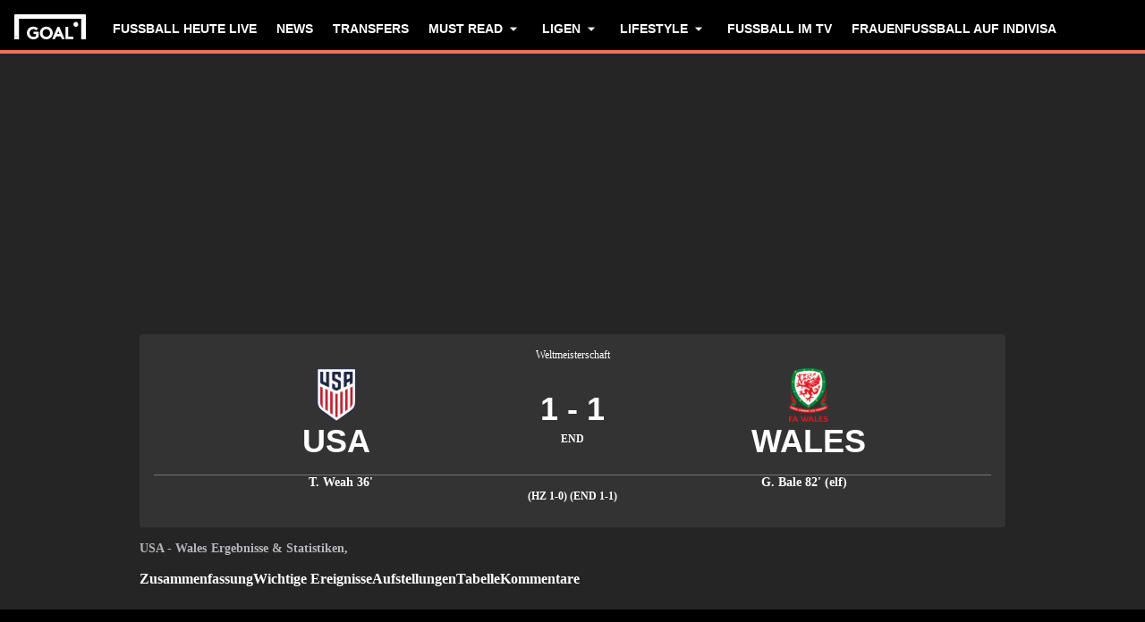

--- FILE ---
content_type: text/html; charset=utf-8
request_url: https://www.goal.com/de/spiel/usa-wales/cqjyb3x9pe0qo4c42e95hxgd0
body_size: 82684
content:
<!DOCTYPE html><html dir="ltr" lang="de" aria-label="MATCH" class=""><head><meta charSet="utf-8"/><script>
                        (function(){
                            const colorScheme = window.localStorage.getItem('goalColorScheme');

                            if (!colorScheme) {
                                window.localStorage.setItem('goalColorScheme', 'light');
                            }
                            
                            document.documentElement.setAttribute('theme', colorScheme || 'dark');
                        })();
                        </script><script>
                        window.dynamicAdConfig = window.dynamicAdConfig || [];
                        window.dynamicAdConfig.push(...[{"name":"ad-leaderboard","containerId":"ad-gpt-1"},{"name":"ad-top-mpu","containerId":"ad-gpt-2"},{"name":"ad-top-mpu-mobile","containerId":"ad-gpt-3"},{"name":"ad-bettingbanner","containerId":"ad-gpt-4"},{"name":"ad-bettingfluid","containerId":"ad-gpt-5"},{"name":"ad-bettingfluid-mobile","containerId":"ad-gpt-6"},{"name":"ad-bettingbanner-mobile","containerId":"ad-gpt-7"},{"name":"ad-bottombanner","containerId":"ad-gpt-8"},{"name":"ad-bottom-mpu","containerId":"ad-gpt-9"}]);
                    </script><meta name="robots" content="max-snippet:1000, max-image-preview:large, max-video-preview:1000, noindex, nofollow"/><meta name="viewport" content="width=device-width, initial-scale=1, maximum-scale=1"/><meta property="og:type" content="article"/><meta property="og:title" content="USA vs. Wales | 21. November 2022 | Goal.com Deutschland"/><meta property="og:description" content="Aktuelle Nachrichten, Statistiken und Live-Kommentare zum World Cup-Spiel zwischen USA und Wales am 21. November 2022"/><meta property="og:image" content="https://assets.goal.com/images/v3/blt46b672376bf35978"/><meta property="og:image:secure_url" content="https://assets.goal.com/images/v3/blt46b672376bf35978"/><meta property="og:image:height" content="1080"/><meta property="og:image:width" content="1920"/><meta name="twitter:card" content="summary_large_image"/><meta name="twitter:site" content="@goal"/><meta name="twitter:description" content="Aktuelle Nachrichten, Statistiken und Live-Kommentare zum World Cup-Spiel zwischen USA und Wales am 21. November 2022"/><meta name="twitter:image" content="https://assets.goal.com/images/v3/blt46b672376bf35978"/><meta name="pbstck_context:publisher" content="goal.com"/><meta name="pbstck_context:website" content="goal.com"/><meta name="pbstck_context:device" content="desktop"/><meta name="pbstck_context:section" content="match"/><title>USA vs. Wales | 21. November 2022 | Goal.com Deutschland</title><meta name="description" content="Aktuelle Nachrichten, Statistiken und Live-Kommentare zum World Cup-Spiel zwischen USA und Wales am 21. November 2022"/><link rel="canonical" href="https://www.goal.com/de/spiel/usa-wales/cqjyb3x9pe0qo4c42e95hxgd0"/><link rel="alternate" hrefLang="es" href="https://www.goal.com/es/partido/usa-vs-wales/cqjyb3x9pe0qo4c42e95hxgd0"/><link rel="alternate" hrefLang="es-ad" href="https://www.goal.com/es/partido/usa-vs-wales/cqjyb3x9pe0qo4c42e95hxgd0"/><link rel="alternate" hrefLang="es-es" href="https://www.goal.com/es/partido/usa-vs-wales/cqjyb3x9pe0qo4c42e95hxgd0"/><link rel="alternate" hrefLang="es-ar" href="https://www.goal.com/es-ar/partido/usa-vs-wales/cqjyb3x9pe0qo4c42e95hxgd0"/><link rel="alternate" hrefLang="es-bo" href="https://www.goal.com/es-ar/partido/usa-vs-wales/cqjyb3x9pe0qo4c42e95hxgd0"/><link rel="alternate" hrefLang="es-ec" href="https://www.goal.com/es-ar/partido/usa-vs-wales/cqjyb3x9pe0qo4c42e95hxgd0"/><link rel="alternate" hrefLang="es-pe" href="https://www.goal.com/es-ar/partido/usa-vs-wales/cqjyb3x9pe0qo4c42e95hxgd0"/><link rel="alternate" hrefLang="es-py" href="https://www.goal.com/es-ar/partido/usa-vs-wales/cqjyb3x9pe0qo4c42e95hxgd0"/><link rel="alternate" hrefLang="es-uy" href="https://www.goal.com/es-ar/partido/usa-vs-wales/cqjyb3x9pe0qo4c42e95hxgd0"/><link rel="alternate" hrefLang="es-cl" href="https://www.goal.com/es-cl/partido/usa-vs-wales/cqjyb3x9pe0qo4c42e95hxgd0"/><link rel="alternate" hrefLang="es-cr" href="https://www.goal.com/es-mx/partido/usa-vs-wales/cqjyb3x9pe0qo4c42e95hxgd0"/><link rel="alternate" hrefLang="es-cu" href="https://www.goal.com/es-mx/partido/usa-vs-wales/cqjyb3x9pe0qo4c42e95hxgd0"/><link rel="alternate" hrefLang="es-do" href="https://www.goal.com/es-mx/partido/usa-vs-wales/cqjyb3x9pe0qo4c42e95hxgd0"/><link rel="alternate" hrefLang="es-gt" href="https://www.goal.com/es-mx/partido/usa-vs-wales/cqjyb3x9pe0qo4c42e95hxgd0"/><link rel="alternate" hrefLang="es-hn" href="https://www.goal.com/es-mx/partido/usa-vs-wales/cqjyb3x9pe0qo4c42e95hxgd0"/><link rel="alternate" hrefLang="es-mx" href="https://www.goal.com/es-mx/partido/usa-vs-wales/cqjyb3x9pe0qo4c42e95hxgd0"/><link rel="alternate" hrefLang="es-ni" href="https://www.goal.com/es-mx/partido/usa-vs-wales/cqjyb3x9pe0qo4c42e95hxgd0"/><link rel="alternate" hrefLang="es-pa" href="https://www.goal.com/es-mx/partido/usa-vs-wales/cqjyb3x9pe0qo4c42e95hxgd0"/><link rel="alternate" hrefLang="es-pr" href="https://www.goal.com/es-mx/partido/usa-vs-wales/cqjyb3x9pe0qo4c42e95hxgd0"/><link rel="alternate" hrefLang="es-sv" href="https://www.goal.com/es-mx/partido/usa-vs-wales/cqjyb3x9pe0qo4c42e95hxgd0"/><link rel="alternate" hrefLang="es-us" href="https://www.goal.com/es-mx/partido/usa-vs-wales/cqjyb3x9pe0qo4c42e95hxgd0"/><link rel="alternate" hrefLang="hu" href="https://www.goal.com/hu/m%C3%A9rk%C5%91z%C3%A9s/usa-vs-wales/cqjyb3x9pe0qo4c42e95hxgd0"/><link rel="alternate" hrefLang="id" href="https://www.goal.com/id/pertandingan/usa-vs-wales/cqjyb3x9pe0qo4c42e95hxgd0"/><link rel="alternate" hrefLang="it" href="https://www.goal.com/it/partita/usa-vs-galles/cqjyb3x9pe0qo4c42e95hxgd0"/><link rel="alternate" hrefLang="ko" href="https://www.goal.com/kr/%EA%B2%BD%EA%B8%B0/%E1%84%86%E1%85%B5%E1%84%80%E1%85%AE%E1%86%A8-vs-%E1%84%8B%E1%85%B0%E1%84%8B%E1%85%B5%E1%86%AF%E1%84%8C%E1%85%B3/cqjyb3x9pe0qo4c42e95hxgd0"/><link rel="alternate" hrefLang="th" href="https://www.goal.com/th/match/usa-v-wales/cqjyb3x9pe0qo4c42e95hxgd0"/><link rel="alternate" hrefLang="tr" href="https://www.goal.com/tr/ma%C3%A7/abd-galler/cqjyb3x9pe0qo4c42e95hxgd0"/><link rel="alternate" hrefLang="vi" href="https://www.goal.com/vn/trandau/usa-vs-wales/cqjyb3x9pe0qo4c42e95hxgd0"/><link rel="alternate" hrefLang="ar" href="https://www.goal.com/ar/%D8%A7%D9%84%D9%85%D8%A8%D8%A7%D8%B1%D8%A7%D8%A9/%D8%A7%D9%84%D9%88%D9%84%D8%A7%D9%8A%D8%A7%D8%AA-%D8%A7%D9%84%D9%85%D8%AA%D8%AD%D8%AF%D8%A9-%D8%A7%D9%84%D8%A7%D9%94%D9%85%D8%B1%D9%8A%D9%83%D9%8A%D8%A9-%D8%B6%D8%AF-%D9%88%D9%8A%D9%84%D8%B2/cqjyb3x9pe0qo4c42e95hxgd0"/><link rel="alternate" hrefLang="ar-eg" href="https://www.goal.com/ar-eg/%D8%A7%D9%84%D9%85%D8%A8%D8%A7%D8%B1%D8%A7%D8%A9/%D8%A7%D9%84%D9%88%D9%84%D8%A7%D9%8A%D8%A7%D8%AA-%D8%A7%D9%84%D9%85%D8%AA%D8%AD%D8%AF%D8%A9-%D8%A7%D9%84%D8%A7%D9%94%D9%85%D8%B1%D9%8A%D9%83%D9%8A%D8%A9-%D8%B6%D8%AF-%D9%88%D9%8A%D9%84%D8%B2/cqjyb3x9pe0qo4c42e95hxgd0"/><link rel="alternate" hrefLang="ar-sa" href="https://www.goal.com/ar-sa/%D8%A7%D9%84%D9%85%D8%A8%D8%A7%D8%B1%D8%A7%D8%A9/%D8%A7%D9%84%D9%88%D9%84%D8%A7%D9%8A%D8%A7%D8%AA-%D8%A7%D9%84%D9%85%D8%AA%D8%AD%D8%AF%D8%A9-%D8%A7%D9%84%D8%A7%D9%94%D9%85%D8%B1%D9%8A%D9%83%D9%8A%D8%A9-%D8%B6%D8%AF-%D9%88%D9%8A%D9%84%D8%B2/cqjyb3x9pe0qo4c42e95hxgd0"/><link rel="alternate" hrefLang="de" href="https://www.goal.com/de/spiel/usa-wales/cqjyb3x9pe0qo4c42e95hxgd0"/><link rel="alternate" hrefLang="en-ae" href="https://www.goal.com/en-ae/match/usa-vs-wales/cqjyb3x9pe0qo4c42e95hxgd0"/><link rel="alternate" hrefLang="en-au" href="https://www.goal.com/en-au/match/usa-vs-wales/cqjyb3x9pe0qo4c42e95hxgd0"/><link rel="alternate" hrefLang="en-cc" href="https://www.goal.com/en-au/match/usa-vs-wales/cqjyb3x9pe0qo4c42e95hxgd0"/><link rel="alternate" hrefLang="en-nz" href="https://www.goal.com/en-au/match/usa-vs-wales/cqjyb3x9pe0qo4c42e95hxgd0"/><link rel="alternate" hrefLang="en-ca" href="https://www.goal.com/en-ca/match/usa-vs-wales/cqjyb3x9pe0qo4c42e95hxgd0"/><link rel="alternate" hrefLang="en-gb" href="https://www.goal.com/en-gb/match/usa-vs-wales/cqjyb3x9pe0qo4c42e95hxgd0"/><link rel="alternate" hrefLang="en-gh" href="https://www.goal.com/en-gh/match/usa-vs-wales/cqjyb3x9pe0qo4c42e95hxgd0"/><link rel="alternate" hrefLang="en-bd" href="https://www.goal.com/en-in/match/usa-vs-wales/cqjyb3x9pe0qo4c42e95hxgd0"/><link rel="alternate" hrefLang="en-bt" href="https://www.goal.com/en-in/match/usa-vs-wales/cqjyb3x9pe0qo4c42e95hxgd0"/><link rel="alternate" hrefLang="en-in" href="https://www.goal.com/en-in/match/usa-vs-wales/cqjyb3x9pe0qo4c42e95hxgd0"/><link rel="alternate" hrefLang="en-mv" href="https://www.goal.com/en-in/match/usa-vs-wales/cqjyb3x9pe0qo4c42e95hxgd0"/><link rel="alternate" hrefLang="en-np" href="https://www.goal.com/en-in/match/usa-vs-wales/cqjyb3x9pe0qo4c42e95hxgd0"/><link rel="alternate" hrefLang="en-ke" href="https://www.goal.com/en-ke/match/usa-vs-wales/cqjyb3x9pe0qo4c42e95hxgd0"/><link rel="alternate" hrefLang="en-my" href="https://www.goal.com/en-my/match/usa-vs-wales/cqjyb3x9pe0qo4c42e95hxgd0"/><link rel="alternate" hrefLang="en-ng" href="https://www.goal.com/en-ng/match/usa-vs-wales/cqjyb3x9pe0qo4c42e95hxgd0"/><link rel="alternate" hrefLang="en-om" href="https://www.goal.com/en-om/match/usa-vs-wales/cqjyb3x9pe0qo4c42e95hxgd0"/><link rel="alternate" hrefLang="en-qa" href="https://www.goal.com/en-qa/match/usa-vs-wales/cqjyb3x9pe0qo4c42e95hxgd0"/><link rel="alternate" hrefLang="en-sa" href="https://www.goal.com/en-sa/match/usa-vs-wales/cqjyb3x9pe0qo4c42e95hxgd0"/><link rel="alternate" hrefLang="en-kh" href="https://www.goal.com/en-sg/match/usa-vs-wales/cqjyb3x9pe0qo4c42e95hxgd0"/><link rel="alternate" hrefLang="en-la" href="https://www.goal.com/en-sg/match/usa-vs-wales/cqjyb3x9pe0qo4c42e95hxgd0"/><link rel="alternate" hrefLang="en-sg" href="https://www.goal.com/en-sg/match/usa-vs-wales/cqjyb3x9pe0qo4c42e95hxgd0"/><link rel="alternate" hrefLang="en-ug" href="https://www.goal.com/en-ug/match/usa-vs-wales/cqjyb3x9pe0qo4c42e95hxgd0"/><link rel="alternate" hrefLang="en-ag" href="https://www.goal.com/en-us/match/usa-vs-wales/cqjyb3x9pe0qo4c42e95hxgd0"/><link rel="alternate" hrefLang="en-as" href="https://www.goal.com/en-us/match/usa-vs-wales/cqjyb3x9pe0qo4c42e95hxgd0"/><link rel="alternate" hrefLang="en-bs" href="https://www.goal.com/en-us/match/usa-vs-wales/cqjyb3x9pe0qo4c42e95hxgd0"/><link rel="alternate" hrefLang="en-bz" href="https://www.goal.com/en-us/match/usa-vs-wales/cqjyb3x9pe0qo4c42e95hxgd0"/><link rel="alternate" hrefLang="en-dm" href="https://www.goal.com/en-us/match/usa-vs-wales/cqjyb3x9pe0qo4c42e95hxgd0"/><link rel="alternate" hrefLang="en-jm" href="https://www.goal.com/en-us/match/usa-vs-wales/cqjyb3x9pe0qo4c42e95hxgd0"/><link rel="alternate" hrefLang="en-us" href="https://www.goal.com/en-us/match/usa-vs-wales/cqjyb3x9pe0qo4c42e95hxgd0"/><link rel="alternate" hrefLang="en-vi" href="https://www.goal.com/en-us/match/usa-vs-wales/cqjyb3x9pe0qo4c42e95hxgd0"/><link rel="alternate" hrefLang="x-default" href="https://www.goal.com/es/partido/usa-vs-wales/cqjyb3x9pe0qo4c42e95hxgd0"/><style>
                        @font-face {
                            font-family: 'goal-icons';
                            src: url('/fonts/goal-icons/icomoon.woff2?v=1.1390.3') format('woff2');
                            font-weight: 400;
                            font-style: normal;
                            font-display: block;
                        }
                    </style><link rel="preconnect" href="https://assets.goal.com/"/><script type="application/ld+json">{"@context":"https://schema.org","@type":"SportsEvent","name":"USA vs Wales","startDate":"2022-11-21T19:00:00.000Z","location":"Ahmed bin Ali Stadium","url":"https://www.goal.com/en-gb/match/usa-vs-wales/cqjyb3x9pe0qo4c42e95hxgd0","eventStatus":"https://schema.org/EventScheduled","homeTeam":{"@type":"SportsTeam","name":"USA","logo":"https://cdn.sportfeeds.io/sdl/images/team/crest/large/yU6hQbzCi62KMvWk-Ukyo.png","sport":"Soccer","alternateName":"USA"},"awayTeam":{"@type":"SportsTeam","name":"Wales","logo":"https://cdn.sportfeeds.io/sdl/images/team/crest/large/eyhp0bgsz2deg91xaw4zotn5c.png","sport":"Soccer","alternateName":"WAL"}}</script><link rel="preload" fetchPriority="high" href="/img/textures/match-header-texture.webp" as="image" type="image/png"/><meta name="next-head-count" content="90"/><style id="critical-css">:root{--column-gap: 16px;--side-gap: 16px;--vertical-gap: 8px;--max-content-width: 1440px;--navigation-height: 60px;--max-navigation-width: 1352px;--teamlist-height: 48px;--competition-lists-height: 48px;--ad-leaderboard-height: 132px;--sticky-ad-banner-height: 138px;--sticky-wrapper-offset: 250px}@media(min-width: 1024px){:root{--side-gap: 28px;--vertical-gap: 14px;--max-content-width: 1024px;--teamlist-height: 64px;--competition-lists-height: 72px;--ad-leaderboard-height: 300px;--sticky-ad-banner-height: 300px}}@media(min-width: 1440px){:root{--column-gap: 24px;--side-gap: 60px;--vertical-gap: 30px;--max-content-width: 1440px}}:root{--fco-universal-colours-mono-25: #fafafa;--fco-universal-colours-mono-50: #f5f5f5;--fco-universal-colours-mono-100: #eee;--fco-universal-colours-mono-200: #dfdfdf;--fco-universal-colours-mono-250: #c3c3c3;--fco-universal-colours-mono-300: #9e9e9e;--fco-universal-colours-mono-400: #767676;--fco-universal-colours-mono-500: #5a5a5a;--fco-universal-colours-mono-550: #4e4e4e;--fco-universal-colours-mono-600: #333;--fco-universal-colours-mono-700: #2c2c2c;--fco-universal-colours-mono-800: #252525;--fco-universal-colours-mono-900: #1a1a1a;--fco-universal-colours-mono-950: #161616;--fco-universal-colours-green-50: #adeaa8;--fco-universal-colours-green-100: #99e592;--fco-universal-colours-green-200: #70d966;--fco-universal-colours-green-300: #5cd551;--fco-universal-colours-green-400: #33ca25;--fco-universal-colours-green-500: #2db621;--fco-universal-colours-green-600: #238d19;--fco-universal-colours-green-700: #1f7916;--fco-universal-colours-green-800: #186c10;--fco-universal-colours-green-900: #115c0a;--fco-universal-colours-blue-50: #e9f7ff;--fco-universal-colours-blue-100: #bee8ff;--fco-universal-colours-blue-200: #67caff;--fco-universal-colours-blue-300: #26b3ff;--fco-universal-colours-blue-400: #09a3f6;--fco-universal-colours-blue-500: #0199eb;--fco-universal-colours-blue-600: #028cd6;--fco-universal-colours-blue-700: #037ec0;--fco-universal-colours-blue-800: #04699f;--fco-universal-colours-blue-900: #003047;--fco-universal-colours-red-50: #fcd7d7;--fco-universal-colours-red-100: #f9aeb0;--fco-universal-colours-red-200: #f78686;--fco-universal-colours-red-300: #f45d5e;--fco-universal-colours-red-400: #f13536;--fco-universal-colours-red-500: #c2292b;--fco-universal-colours-red-600: #912021;--fco-universal-colours-red-700: #601516;--fco-universal-colours-red-800: #500b0c;--fco-universal-colours-red-900: #3b0505;--fco-universal-colours-white: #fff;--fco-universal-colours-black: #000;--fco-universal-colours-transparent: rgb(255 255 255 / 0%);--fco-universal-colours-orange-50: #fef2e0;--fco-universal-colours-orange-100: #fedeb2;--fco-universal-colours-orange-200: #fdc880;--fco-universal-colours-orange-300: #fbb24e;--fco-universal-colours-orange-400: #fba12a;--fco-universal-colours-orange-500: #f9920e;--fco-universal-colours-orange-600: #f5860e;--fco-universal-colours-orange-700: #ef780d;--fco-universal-colours-orange-800: #e9670c;--fco-universal-colours-orange-900: #cf4c0b;--fco-brand-colours-goal-goal8-neon-aqua-100: #ccfaef;--fco-brand-colours-goal-goal8-neon-aqua-200: #99f5df;--fco-brand-colours-goal-goal8-neon-aqua-300: #66f0d0;--fco-brand-colours-goal-goal8-neon-aqua-400: #33ebc0;--fco-brand-colours-goal-goal8-neon-aqua-500: #00e6b0;--fco-brand-colours-goal-goal8-neon-aqua-600: #00b88d;--fco-brand-colours-goal-goal8-neon-aqua-700: #008a6a;--fco-brand-colours-goal-goal8-neon-aqua-800: #005c46;--fco-brand-colours-goal-goal8-neon-aqua-900: #002e23;--fco-brand-colours-goal-goal8-royal-sky-100: #dae0ff;--fco-brand-colours-goal-goal8-royal-sky-200: #b6c1ff;--fco-brand-colours-goal-goal8-royal-sky-300: #91a1ff;--fco-brand-colours-goal-goal8-royal-sky-400: #6d82ff;--fco-brand-colours-goal-goal8-royal-sky-500: #4863ff;--fco-brand-colours-goal-goal8-royal-sky-600: #3a4fcc;--fco-brand-colours-goal-goal8-royal-sky-700: #2b3b99;--fco-brand-colours-goal-goal8-royal-sky-800: #1d2866;--fco-brand-colours-goal-goal8-royal-sky-900: #0e1433;--fco-brand-colours-goal-salmon-100: #ffeee9;--fco-brand-colours-goal-salmon-200: #ffe2db;--fco-brand-colours-goal-salmon-300: #ffb6a5;--fco-brand-colours-goal-salmon-400: #ff876e;--fco-brand-colours-goal-salmon-500: #ff6347;--fco-brand-colours-goal-salmon-600: #e65940;--fco-brand-colours-goal-salmon-700: #cc4f39;--fco-brand-colours-goal-salmon-800: #b34532;--fco-brand-colours-goal-salmon-900: #993b2b;--fco-brand-colours-goal-aqua-50: #e3f4f6;--fco-brand-colours-goal-aqua-100: #c8e8eb;--fco-brand-colours-goal-aqua-200: #a4d8dd;--fco-brand-colours-goal-aqua-400: #74c3ce;--fco-brand-colours-goal-aqua-500: #57a7b3;--fco-brand-colours-goal-aqua-600: #428a94;--fco-brand-colours-goal-aqua-700: #2f6f77;--fco-brand-colours-goal-aqua-800: #1f5158;--fco-brand-colours-goal-aqua-900: #12373c;--fco-brand-colours-gls-100: #ddf1f2;--fco-brand-colours-gls-200: #c4e4e7;--fco-brand-colours-gls-300: #9cd1d6;--fco-brand-colours-gls-400: #85c7cf;--fco-brand-colours-gls-500: #74c3ce;--fco-brand-colours-gls-600: #68aeb8;--fco-brand-colours-gls-700: #5d99a2;--fco-brand-colours-gls-800: #52848c;--fco-brand-colours-gls-900: #476f76;--fco-brand-colours-spox-navy-100: #eaedf1;--fco-brand-colours-spox-navy-200: #e3e6eb;--fco-brand-colours-spox-navy-300: #c8cfd9;--fco-brand-colours-spox-navy-400: #a8b3c3;--fco-brand-colours-spox-navy-500: #7a8da8;--fco-brand-colours-spox-navy-600: #4c6282;--fco-brand-colours-spox-navy-700: #2f4463;--fco-brand-colours-spox-navy-800: #1d3251;--fco-brand-colours-spox-navy-900: #192d4a;--fco-brand-colours-spox-navy-950: #0f1c2e;--fco-brand-colours-spox-red-100: #ffffe4;--fco-brand-colours-spox-red-200: #ffd7d5;--fco-brand-colours-spox-red-300: #ffc8c5;--fco-brand-colours-spox-red-400: #ffb1ad;--fco-brand-colours-spox-red-500: #fa958f;--fco-brand-colours-spox-red-600: #f1736b;--fco-brand-colours-spox-red-700: #f25147;--fco-brand-colours-spox-red-800: #e04928;--fco-brand-colours-spox-red-900: #d64020;--fco-brand-colours-voetbalzone-lime-green-100: #f2ffd5;--fco-brand-colours-voetbalzone-lime-green-200: #e4ffac;--fco-brand-colours-voetbalzone-lime-green-300: #d7ff82;--fco-brand-colours-voetbalzone-lime-green-400: #caff59;--fco-brand-colours-voetbalzone-lime-green-500: #bcff2f;--fco-brand-colours-voetbalzone-lime-green-600: #9ce820;--fco-brand-colours-voetbalzone-lime-green-700: #79ca28;--fco-brand-colours-voetbalzone-lime-green-800: #53a92a;--fco-brand-colours-voetbalzone-lime-green-900: #2a8b33;--fco-brand-colours-voetbalzone-lime-green-950: #24752b;--fco-brand-colours-voetbalzone-red-500: #a92e2f;--fco-brand-colours-voetbalzone-dark-grey: #1d1d1b;--fco-brand-colours-calciomercato-green-50: #e8fff4;--fco-brand-colours-calciomercato-green-100: #cbffe5;--fco-brand-colours-calciomercato-green-150: #a9ffd4;--fco-brand-colours-calciomercato-green-200: #80ffc0;--fco-brand-colours-calciomercato-green-250: #59ffac;--fco-brand-colours-calciomercato-green-300: #00fb99;--fco-brand-colours-calciomercato-green-350: #00e389;--fco-brand-colours-calciomercato-green-400: #00cb78;--fco-brand-colours-calciomercato-green-450: #00b368;--fco-brand-colours-calciomercato-green-500: #009b58;--fco-brand-colours-calciomercato-green-550: #008247;--fco-brand-colours-calciomercato-green-600: #006a37;--fco-brand-colours-calciomercato-green-650: #005227;--fco-brand-colours-calciomercato-green-700: #003a16;--fco-brand-colours-calciomercato-green-800: #002206;--fco-brand-colours-calciomercato-green-850: #0d150f;--fco-brand-colours-calciomercato-green-900: #0b100c;--fco-brand-colours-calciomercato-navy-50: #f1f6fa;--fco-brand-colours-calciomercato-navy-100: #e6ebee;--fco-brand-colours-calciomercato-navy-150: #d7e0e5;--fco-brand-colours-calciomercato-navy-200: #bbc9d1;--fco-brand-colours-calciomercato-navy-300: #a0b1bb;--fco-brand-colours-calciomercato-navy-400: #829aa7;--fco-brand-colours-calciomercato-navy-500: #688797;--fco-brand-colours-calciomercato-navy-600: #4d6d7f;--fco-brand-colours-calciomercato-navy-700: #335567;--fco-brand-colours-calciomercato-navy-750: #1e3f50;--fco-brand-colours-calciomercato-navy-800: #0c2a3a;--fco-brand-colours-calciomercato-navy-850: #071e2a;--fco-brand-colours-calciomercato-navy-900: #03121a;--fco-brand-colours-kooora-kooora6-primuline-100: #fcf1da;--fco-brand-colours-kooora-kooora6-primuline-200: #fae4b7;--fco-brand-colours-kooora-kooora6-primuline-300: #f6d289;--fco-brand-colours-kooora-kooora6-primuline-400: #f1b640;--fco-brand-colours-kooora-kooora6-primuline-500: #c3870e;--fco-brand-colours-kooora-kooora6-primuline-600: #9c6c0b;--fco-brand-colours-kooora-kooora6-primuline-700: #765109;--fco-brand-colours-kooora-kooora6-primuline-800: #5c4007;--fco-brand-colours-kooora-kooora6-primuline-900: #412d05;--fco-brand-colours-kooora-kooora6-primuline-950: #302104;--fco-brand-colours-kooora-kooora6-pale-lemon-100: #fcf68d;--fco-brand-colours-kooora-kooora6-pale-lemon-200: #f6eb07;--fco-brand-colours-kooora-kooora6-pale-lemon-300: #e6db07;--fco-brand-colours-kooora-kooora6-pale-lemon-400: #cdc306;--fco-brand-colours-kooora-kooora6-pale-lemon-500: #9d9605;--fco-brand-colours-kooora-kooora6-pale-lemon-600: #7e7804;--fco-brand-colours-kooora-kooora6-pale-lemon-700: #5f5a03;--fco-brand-colours-kooora-kooora6-pale-lemon-800: #4a4702;--fco-brand-colours-kooora-kooora6-pale-lemon-900: #343202;--fco-brand-colours-kooora-kooora6-pale-lemon-950: #272501;--fco-brand-colours-kooora-yellow-50: #fdfaf0;--fco-brand-colours-kooora-yellow-100: #fbf4da;--fco-brand-colours-kooora-yellow-200: #f7eab6;--fco-brand-colours-kooora-yellow-300: #ffea98;--fco-brand-colours-kooora-yellow-400: #ffe373;--fco-brand-colours-kooora-yellow-500: #ffda47;--fco-brand-colours-kooora-yellow-600: #e7c023;--fco-brand-colours-kooora-yellow-700: #caa616;--fco-brand-colours-kooora-yellow-800: #a58812;--fco-brand-colours-kooora-yellow-900: #816a0e;--fco-brand-colours-ibn-yellow-50: #fffae7;--fco-brand-colours-ibn-yellow-100: #fff5cb;--fco-brand-colours-ibn-yellow-200: #ffeeab;--fco-brand-colours-ibn-yellow-300: #ffe88b;--fco-brand-colours-ibn-yellow-400: #fbdb5b;--fco-brand-colours-ibn-yellow-500: #f6cf35;--fco-brand-colours-ibn-yellow-600: #e2bb23;--fco-brand-colours-ibn-yellow-700: #c5a00e;--fco-brand-colours-ibn-yellow-800: #9d7d00;--fco-brand-colours-ibn-yellow-900: #5b4900;--fco-brand-colours-ibn-yellow-1000: #2d2400;--fco-brand-colours-ibn-pink-100: #ffe9ef;--fco-brand-colours-ibn-pink-200: #ffdbe5;--fco-brand-colours-ibn-pink-300: #ffc5d5;--fco-brand-colours-ibn-pink-400: #ffb2c7;--fco-brand-colours-ibn-pink-500: #f799b3;--fco-brand-colours-ibn-pink-600: #ec7e9c;--fco-brand-colours-ibn-pink-700: #da5c7e;--fco-brand-colours-ibn-green-100: #e2ffc7;--fco-brand-colours-ibn-green-100-2: #d0ffa4;--fco-brand-colours-ibn-green-100-3: #b9fc7b;--fco-brand-colours-ibn-green-100-4: #a1ed5a;--fco-brand-colours-ibn-green-100-5: #8fdd46;--fco-brand-colours-ibn-green-100-6: #75c52b;--fco-brand-colours-ibn-green-100-7: #5ba516;--fco-brand-colours-ibn-blue-100: #c7d7f8;--fco-brand-colours-ibn-blue-200: #8ba7e4;--fco-brand-colours-ibn-blue-300: #5378c5;--fco-brand-colours-ibn-blue-400: #3055a3;--fco-brand-colours-ibn-blue-500: #1c4291;--fco-brand-colours-ibn-blue-600: #16367a;--fco-brand-colours-ibn-blue-700: #0c2a68;--fco-spacing-0: 0px;--fco-spacing-1: 4px;--fco-spacing-2: 8px;--fco-spacing-3: 12px;--fco-spacing-4: 16px;--fco-spacing-5: 20px;--fco-spacing-6: 24px;--fco-spacing-7: 28px;--fco-spacing-8: 32px;--fco-spacing-9: 36px;--fco-spacing-10: 40px;--fco-spacing-11: 44px;--fco-spacing-12: 48px;--fco-spacing-14: 56px;--fco-spacing-15: 60px;--fco-spacing-16: 64px;--fco-spacing-20: 80px;--fco-spacing-24: 96px;--fco-spacing-28: 112px;--fco-spacing-32: 128px;--fco-spacing-36: 144px;--fco-spacing-40: 160px;--fco-spacing-0-5: 2px;--fco-spacing-px: 1px;--fco-spacing-1-5: 6px;--fco-spacing-2-5: 10px;--fco-spacing-3-5: 14px;--fco-surface-hover: rgb(0 0 0 / 10%);--fco-surface-hover-inverse: rgb(255 255 255 / 10%);--fco-surface-pressed: rgb(0 0 0 / 20%);--fco-surface-pressed-inverse: rgb(255 255 255 / 20%);--fco-surface-page-fade-out-0: rgb(245 245 245 / 0%);--fco-surface-hic-fade-out-0: rgb(37 37 37 / 0%);--fco-surface-opacity-brand-opacity-08: rgb(255 99 71 / 8%);--fco-surface-opacity-brand-opacity-12: rgb(255 99 71 / 12%);--fco-surface-opacity-brand-opacity-25: rgb(255 99 71 / 25%);--fco-surface-opacity-brand-opacity-50: rgb(255 99 71 / 50%);--fco-surface-opacity-brand-opacity-75: rgb(255 99 71 / 75%);--fco-surface-opacity-neutral-black-08: rgb(0 0 0 / 8%);--fco-surface-opacity-neutral-black-12: rgb(0 0 0 / 12%);--fco-surface-opacity-neutral-black-25: rgb(0 0 0 / 25%);--fco-surface-opacity-neutral-black-50: rgb(0 0 0 / 50%);--fco-surface-opacity-neutral-black-75: rgb(0 0 0 / 75%);--fco-surface-drop-shadow: rgb(0 0 0 / 4%);--fco-surface-skeleton-fade-out-0: rgb(0 0 0 / 0%);--fco-surface-skeleton-fade-out-10: rgb(0 0 0 / 10%);--fco-border-default: rgb(0 0 0 / 12%);--fco-border-on-brand: rgb(0 0 0 / 8%);--fco-graphic-third-party-gordon-moody-orange-light: #ff8300;--fco-graphic-third-party-gordon-moody-orange-default: #ff5f00;--fco-graphic-third-party-gordon-moody-wordmark: #0a2240;--fco-graphic-third-party-competition-logos-premier-league: #38003e;--fco-graphic-third-party-paddy-power-wordmark-green: #004833;--fco-graphic-third-party-paddy-power-light-green-dot: #67b548;--fco-button-outline-muted-border-default: rgb(0 0 0 / 5%);--fco-tag-beta-body: #5c3aac;--fco-tag-beta-surface: #e3ccff;--fco-gameweek-tabs-buttons-border-default: rgb(255 255 255 / 0%);--fco-gameweek-tabs-container: rgb(255 255 255 / 0%);--fco-navigation-navbar-menu-surface-1: #fff;--fco-navigation-navbar-menu-surface-2: #fff;--fco-navigation-navbar-menu-surface-3: #fff;--fco-navigation-navbar-nav-item-underline-default: rgb(255 99 71 / 0%);--fco-navigation-footer-surface-opacity-16: rgb(255 255 255 / 16%);--fco-navigation-nav-menu-item-font-family: satoshi variable;--fco-navigation-nav-category-weight: 600;--fco-skeleton-default: #fff;--fco-skeleton-surface-loader-0: rgb(238 238 238 / 0%);--fco-elevation-shadow: rgb(0 0 0 / 8%);--fco-elevation-drop-shadow-x: 0px;--fco-elevation-drop-shadow-y: 4px;--fco-elevation-drop-shadow-blur: 8px;--fco-elevation-button-x: 0px;--fco-elevation-button-y: 0px;--fco-elevation-button-blur: 0px;--fco-opacity-primary-opacity-08: rgb(255 99 71 / 8%);--fco-opacity-primary-opacity-12: rgb(255 99 71 / 12%);--fco-opacity-primary-opacity-16: rgb(255 99 71 / 16%);--fco-opacity-on-primary-opacity-08: rgb(255 255 255 / 8%);--fco-opacity-on-primary-opacity-12: rgb(255 255 255 / 12%);--fco-opacity-on-primary-opacity-16: rgb(255 255 255 / 16%);--fco-opacity-hover: 0.8;--fco-opacity-pressed: 0.6;--fco-table-surface-brand: rgb(255 99 71 / 25%);--fco-divider-opacity-black-16: rgb(0 0 0 / 16%);--fco-disclaimer-surface-1: #b5b6ba;--header-font-family: "Panenka", "Panenka-fallback", sans-serif;--body-font-family: "Barlow", "Times", sans-serif;--primary-color: #f0705a;--text-color: #081f2c;--disabled-text-color: #101010;--error-color: #f13536;--bg-color: #f5f5f5;--goal-6-element-bg: #fff;--goal-6-element-border-color: #eee;--goal-6-link-color: #4863ff;--goal-6-disabled-element-text-color: #c3c3c3;--bg-light: #fff;--alternate-text-color: #fff;--alternate-bg-color: #f0705a;--match-text-color-mid: #252525;--match-red-card: #f00;--odd-row-bg-color: #f9f9fb;--even-row-bg-color: #f5f5f5;--info-bg-color: #ededf0;--info-color: #434c5a;--text-color-light: #828282;--light-border-color: #f9f9fb;--light-button-color: #eff0f2;--dark-transparent-color: #1d1d1b66;--standings-marker-promotion-1: #0d9041;--standings-marker-promotion-2: #33d473;--standings-marker-promotion-3: #8dd433;--standings-marker-promotion-4: #33d4c0;--standings-marker-promotion-5: #33add4;--standings-marker-promotion-6: #5d87f2;--standings-marker-relegation-1: #ffde67;--standings-marker-relegation-2: #ffb27a;--standings-marker-relegation-3: #f25147;--light-line-color: #e9edf2;--body-link-hover-bg: transparent;--body-table-head-bg: #000;--body-table-head-color: #fff;--body-table-border-color: transparent;--body-table-odd-bg: transparent;--body-table-even-bg: transparent;--poll-option-border-color: #eaeaea;--poll-option-bg-color: transparent;--card-border: none;--card-image-gradient: linear-gradient( 180deg, rgb(17 17 17 / 0%) 0%, rgb(17 17 17 / 60%) 50%, rgb(17 17 17 / 95%) 100% );--tag-bg-color: transparent;--scrollable-section-slider-bg-color: #eaeaea;--site-header-bg: #000;--navigation-link-color-mobile-lvl-1: #fff;--navigation-link-color-mobile-lvl-2: #828282;--navigation-link-color-mobile-lvl-3: #252525;--navigation-section-bg-mobile-lvl-1: #fff;--navigation-group-border-color-mobile-lvl-2: #f5f5f5;--navigation-group-border-color-mobile-lvl-3: #f5f5f5;--navigation-link-color-desktop-lvl-1: #fff;--navigation-link-color-desktop-lvl-2: #828282;--navigation-link-color-desktop-lvl-3: #252525;--navigation-section-bg-desktop-lvl-2: #fff;--hic-play-icon-bg-color: #00000085;--premium-promo-banner-text: #fff;--log-in-background: #000;--log-in-buttons-background: transparent;--log-in-buttons-active-background: #1a1a1a;--log-in-buttons-border: #fff;--log-in-divider-color: #363636;--log-in-error-color: #f25147;--log-in-input-border: #252525;--log-in-success: #71b77e;--log-in-label: #767676;--log-in-show-password-icon: #000;--log-in-checkbox-tic-icon: #000;--dots-color: #dfdfdf;--tournament-bracket-line-color-1: #767676;--tournament-bracket-line-color-2: #767676;--squad-player-row-color-1: #fff;--squad-player-row-color-2: #f9f9f9;--stats-progress-background: #dfdfdf;--stats-progress-value: #1a1a1a;--head-to-head-background: #fff;--pitch-lineup-field-light-green: #3d9735;--pitch-lineup-field-dark-green: #3b9133;--pitch-lineup-player-a-bg: white;--pitch-lineup-player-a-text: black;--pitch-lineup-player-b-bg: black;--pitch-lineup-player-b-text: white;--pitch-lineup-player-events-bg: white;--pitch-lineup-player-name-text: white;--player-page-header-text: #252525;--player-page-header-image-placeholder: #252525;--table-label-text-color: #767676;--accordion-row-text-color: #333;--accordion-table-row-text-color: #252525;--accordion-table-progress-line-color: #dfdfdf;--accordion-table-odd-row-color: #fff;--notification-bell-color: #000;--notification-bell-text-color: #fff;--notification-bell-counter-border-color: #f3f3f3;--foldable-section-gradient: linear-gradient( 180deg, rgb(255 255 255 / 0%) 0%, rgb(255 255 255 / 50%) 10%, rgb(255 255 255 / 50%) 50%, #fff 75%, #fff 100% );--standings-score-color-win: #3b9133;--standings-score-color-draw: #9e9e9e;--standings-score-color-lose: #a92e2f;--pulse-live-indicatior-color: #f0705a;--standings-last-updated-text-color: #959595;--inline-odds-betting-logo-bg: #f9f9f9;--inline-odds-odd-bg: #eee;--inline-odds-text-color: #252525;--inline-odds-heading-text-color: #767676;--icon-badge-text-color: #1a1a1a;--icon-badge-disabled-text-color: #9e9e9e;--icon-badge-background-color: #dae0ff;--icon-badge-disabled-background-color: #f5f5f5;--info-box-correct-score-points-bg: #adeaa8;--progress-line-color: #e1e1e1;--feature-list-content-color: #767676;--message-box-background-color: #fff;--message-box-info-background-color: #e3f1fb;--message-box-success-background-color: #adeaa8;--message-box-warning-background-color: #f9aeb0;--message-box-text-color: #1a1a1a;--message-box-success-text-color: #115c0a;--message-box-warning-text-color: #912021;--countdown-timer-child-text-color: #5a5a5a;--countdown-timer-time-text-color: #4863ff;--custom-dropdown-background-color: #fff;--custom-dropdown-background-color-focus: #eee;--custom-dropdown-border-color: #e2e8f0;--custom-dropdown-border-color-hover: #cbd5e0;--custom-dropdown-border-color-focus: #4299e1;--custom-dropdown-options-list-background-color: #fff;--custom-dropdown-options-list-border-color: #e2e8f0;--custom-dropdown-options-list-max-block-size: 15rem;--custom-dropdown-scrollbar-max-inline-size: 8px;--custom-dropdown-scrollbar-track-background-color: #f1f1f1;--custom-dropdown-scrollbar-thumb-background-color: #cbd5e0;--custom-dropdown-scrollbar-thumb-background-color-hover: #a0aec0;--custom-dropdown-option-background-color-hover: #f7fafc;--custom-dropdown-option-highlighted-background-color: #edf2f7;--custom-dropdown-option-highlighted-color: #2b6cb0;--custom-dropdown-option-selected-background-color: #ebf8ff;--custom-dropdown-option-selected-color: #2b6cb0;--nav-tabs-text-color: #252525;--nav-tabs-background-color: #fff;--nav-tabs-gradient-start: #00e6b0;--nav-tabs-gradient-end: #4863ff;--divider-color: #eee;--past-round-divider-color: #eee;--past-round-bg-color: #fff;--consent-warning-background-color: #eee;--current-round-background-color: #fff;--current-round-border-color: #eee;--current-round-prize-label-font-size: 16px;--current-round-prize-label-font-size-mobile: 15px;--current-round-prize-label-line-height: 24px;--current-round-prize-label-line-height-mobile: 23px;--current-round-prize-value-size: 48px;--current-round-prize-value-size-mobile: 28px;--current-round-name-font-size: 20px;--current-round-name-font-size-mobile: 16px;--current-round-name-line-height: 24px;--current-round-name-line-height-mobile: 20px;--current-round-text-color: #252525;--current-round-primary-button-color: #fff;--current-round-gradient-start: #00e6b0;--current-round-gradient-end: #4863ff;--popular-predictions-background: #fff;--popular-predictions-text: #252525;--popular-predictions-border: #eee;--popular-predictions-bar-background: #f5f5f5;--popular-predictions-bar: #4863ff;--sponsored-prize-divider-color: #eee;--sponsored-prize-bg-color: #fff;--sponsored-prize-border: 1px solid #eee;--sponsored-prize-number-of-prizes-color: #f70;--sponsored-prize-title-color: #252525;--sponsored-prize-prize-name-color: #252525;--carousel-controls-bar-inactive-bg-color: #767676;--carousel-controls-bar-active-bg: linear-gradient(#00e6b0, #4863ff);--match-prediction-background-color: #fff;--match-prediction-button-border-color: #dfdfdf;--match-prediction-border-hover-color: #2c2c2c;--match-prediction-text-color: #252525;--match-prediction-button-background-color: #fff;--match-prediction-border-color: #eee;--match-prediction-divider-background: #eee;--match-prediction-live-indicator: #5398cd;--match-prediction-live-match-badge-background: #e3f1fb;--match-prediction-full-match-badge-background: #adeaa8;--last-results-background-color: #fff;--last-results-title-font-size: 14px;--last-results-title-line-height: 16px;--last-results-border-color: #eee;--last-results-team-name-size: 12px;--last-results-dot-color: #3b82f6;--last-results-legend-font-size: 12px;--last-results-legend-line-height: 26px;--form-pill-font-size: 16px;--form-pill-line-height: 24px;--form-pill-result-size: 24px;--form-pill-background-color: #fff;--form-pill-win-color: #1f7916;--form-pill-lose-color: #c2292b;--form-pill-draw-color: #5a5a5a;--form-pill-border-color: #eee;--vertical-text-group-text-color: #252525;--vertical-text-group-background-color: #fff;--vertical-text-group-border-color: #eee;--vertical-text-group-divider-color: #dfdfdf;--most-read-theme-color: #ff6347;--most-read-bg: #f5f5f5;--most-read-item-border: #eee;--most-read-item-bg: #fff;--most-read-hover-bg: #eee;--most-read-content-color: #252525;--league-card-text-color: #252525;--leaderboard-text-color: #252525;--leaderboard-personal-score-bg: #dae0ff;--most-read-gradient: linear-gradient(to top, #f5f5f5 20%, transparent 100%);--skeleton-border-color: #fff;--skeleton-gradient: linear-gradient( 90deg, #eee 0%, #fff 10%, #fff 90%, #eee 100% );--msu-background-color: #151521;--msu-brand-color: #e20074;--scrollable-card-info-color: #999;--change-indicator-up-color: #2db621;--change-indicator-down-color: #f13536;--change-indicator-no-change-color: #9e9e9e;--next-match-time-color: #252525;--next-match-day-color: #5a5a5a;--next-match-day-desktop-color: #5a5a5a;--next-match-team-name-color: #252525;--next-match-tv-channel-color: #252525;--next-match-score-color: #252525;--next-match-divider-color: #e0e0e0;--team-a-default-color: #ff6347;--team-b-default-color: #010b13;--watch-on-text-color: #5a5a5a;--featured-border-color: #f5f5f5;--broadcaster-name-text-color: #252525;--sports-event-name-color: #252525;--sports-event-date-color: #5a5a5a;--sports-event-live-color: #252525;--fco-border-weight-actions-button-drop-shadow: 0px;--fco-border-weight-none: 0px;--fco-border-weight-xs: 1px;--fco-border-weight-sm: 1px;--fco-border-weight-md: 2px;--fco-border-weight-lg: 3px;--fco-border-weight-xl: 4px;--fco-border-weight-2xl: 5px;--fco-border-weight-3xl: 6px;--fco-border-weight-gameweek-tabs-default: 0px;--fco-border-weight-gameweek-tabs-selected: 0px;--fco-radius-rounded: 999999px;--fco-radius-card-top-left: 0px;--fco-radius-card-top-right: 0px;--fco-radius-card-bottom-left: 0px;--fco-radius-card-bottom-right: 0px;--fco-radius-image-top-left: 0px;--fco-radius-image-top-right: 0px;--fco-radius-image-bottom-left: 0px;--fco-radius-image-bottom-right: 0px;--fco-width-navigation-max-width: 1352px;--fco-offset-card-padding-content-offset-sm: 0px;--fco-offset-card-padding-content-offset-md: 0px;--fco-offset-card-padding-content-offset-lg: 0px;--fco-offset-card-gap-content-offset-sm: 0px;--fco-offset-card-gap-content-offset-md: 0px;--fco-offset-card-gap-content-offset-lg: 0px;--fco-padding-button-group-icon-button-indent: 0px;--fco-padding-button-group-text-button-indent: 0px;--fco-gap-gameweek-tabs: 0px;--fco-size-heading-6xl: 70px;--fco-size-heading-5xl: 60px;--fco-size-heading-4xl: 48px;--fco-size-heading-3xl: 40px;--fco-size-heading-2xl: 36px;--fco-size-heading-xl: 32px;--fco-size-heading-lg: 28px;--fco-size-heading-md: 24px;--fco-size-heading-sm: 22px;--fco-size-heading-xs: 20px;--fco-size-heading-2xs: 18px;--fco-size-heading-3xs: 16px;--fco-size-heading-4xs: 14px;--fco-size-body-4xs: 8px;--fco-size-body-3xs: 10px;--fco-size-body-2xs: 12px;--fco-size-body-xs: 14px;--fco-size-body-sm: 15px;--fco-size-body-md: 16px;--fco-size-body-lg: 18px;--fco-size-body-xl: 20px;--fco-size-body-2xl: 22px;--fco-size-body-3xl: 24px;--fco-size-body-4xl: 28px;--fco-size-body-5xl: 32px;--fco-font-weight-body-medium: 600;--fco-font-weight-body-bold: 700;--fco-font-weight-heading-medium: 500;--fco-font-weight-heading-bold: 700;--fco-font-weight-heading-italic: string value;--fco-font-family-body: satoshi variable;--fco-font-family-heading: clash grotesk variable;--fco-spacing-3xs: var(--fco-spacing-0-5);--fco-spacing-2xs: var(--fco-spacing-1);--fco-spacing-xs: var(--fco-spacing-2);--fco-spacing-sm: var(--fco-spacing-3);--fco-spacing-md: var(--fco-spacing-4);--fco-spacing-lg: var(--fco-spacing-5);--fco-spacing-xl: var(--fco-spacing-6);--fco-spacing-2xl: var(--fco-spacing-8);--fco-spacing-3xl: var(--fco-spacing-10);--fco-spacing-4xl: var(--fco-spacing-14);--fco-spacing-5xl: var(--fco-spacing-15);--fco-spacing-6xl: var(--fco-spacing-16);--fco-body-default: var(--fco-universal-colours-mono-900);--fco-body-fixed: var(--fco-universal-colours-mono-900);--fco-body-muted: var(--fco-universal-colours-mono-500);--fco-body-disabled: var(--fco-universal-colours-mono-250);--fco-body-reversed: var(--fco-universal-colours-white);--fco-body-on-dark: var(--fco-universal-colours-white);--fco-body-on-brand: var(--fco-universal-colours-white);--fco-body-placeholder: var(--fco-universal-colours-mono-400);--fco-body-brand-1: var(--fco-brand-colours-goal-salmon-800);--fco-body-brand-2: var(--fco-brand-colours-goal-salmon-500);--fco-body-selected: var(--fco-brand-colours-goal-salmon-800);--fco-surface-1: var(--fco-universal-colours-white);--fco-surface-2: var(--fco-universal-colours-mono-50);--fco-surface-3: var(--fco-universal-colours-mono-100);--fco-surface-4: var(--fco-universal-colours-mono-200);--fco-surface-5: var(--fco-universal-colours-mono-250);--fco-surface-page: var(--fco-universal-colours-mono-50);--fco-surface-disabled: var(--fco-universal-colours-mono-100);--fco-surface-selected-brand: var(--fco-brand-colours-goal-salmon-500);--fco-surface-selected-neutral: var(--fco-universal-colours-mono-800);--fco-surface-brand-primary: var(--fco-brand-colours-goal-salmon-500);--fco-surface-page-fade-out-100: var(--fco-universal-colours-mono-50);--fco-surface-hic-fade-out-100: var(--fco-universal-colours-mono-800);--fco-surface-inverse-1: var(--fco-universal-colours-mono-600);--fco-surface-inverse-2: var(--fco-universal-colours-mono-550);--fco-surface-inverse-fixed: var(--fco-universal-colours-mono-900);--fco-surface-fixed: var(--fco-universal-colours-white);--fco-border-selected: var(--fco-brand-colours-goal-salmon-500);--fco-border-focussed: var(--fco-universal-colours-blue-700);--fco-border-disabled: var(--fco-universal-colours-mono-100);--fco-graphic-primary: var(--fco-universal-colours-mono-900);--fco-graphic-reversed: var(--fco-universal-colours-white);--fco-graphic-muted: var(--fco-universal-colours-mono-500);--fco-graphic-brand-1: var(--fco-brand-colours-goal-salmon-100);--fco-graphic-brand-2: var(--fco-brand-colours-goal-salmon-500);--fco-graphic-brand-3: var(--fco-brand-colours-goal-salmon-800);--fco-graphic-texture-1: var(--fco-universal-colours-mono-200);--fco-graphic-texture-2: var(--fco-universal-colours-mono-250);--fco-button-solid-primary-surface-default: var( --fco-brand-colours-goal-salmon-500 );--fco-button-solid-primary-text-default: var(--fco-universal-colours-white);--fco-button-solid-primary-drop-shadow: var( --fco-universal-colours-transparent );--fco-button-solid-neutral-surface-default: var( --fco-universal-colours-white );--fco-button-solid-neutral-text-default: var( --fco-universal-colours-mono-900 );--fco-button-solid-neutral-drop-shadow: var( --fco-universal-colours-transparent );--fco-button-solid-inverse-surface-default: var( --fco-universal-colours-mono-900 );--fco-button-solid-inverse-text-default: var(--fco-universal-colours-white);--fco-button-solid-inverse-drop-shadow: var( --fco-universal-colours-transparent );--fco-button-solid-muted-surface-default: var( --fco-universal-colours-mono-50 );--fco-button-solid-muted-text-default: var(--fco-universal-colours-mono-900);--fco-button-solid-muted-drop-shadow: var( --fco-universal-colours-transparent );--fco-button-solid-gradient-text-default: var(--fco-universal-colours-white);--fco-button-outline-primary-border-default: var( --fco-brand-colours-goal-salmon-500 );--fco-button-outline-primary-background-default: var( --fco-universal-colours-transparent );--fco-button-outline-primary-text-default: var( --fco-universal-colours-mono-900 );--fco-button-outline-primary-drop-shadow: var( --fco-universal-colours-transparent );--fco-button-outline-neutral-border-default: var( --fco-universal-colours-white );--fco-button-outline-neutral-background-default: var( --fco-universal-colours-transparent );--fco-button-outline-neutral-text-default: var( --fco-universal-colours-mono-900 );--fco-button-outline-neutral-drop-shadow: var( --fco-universal-colours-transparent );--fco-button-outline-inverse-border-default: var( --fco-universal-colours-mono-900 );--fco-button-outline-inverse-background-default: var( --fco-universal-colours-transparent );--fco-button-outline-inverse-text-default: var( --fco-universal-colours-mono-900 );--fco-button-outline-inverse-drop-shadow: var( --fco-universal-colours-transparent );--fco-button-outline-muted-background-default: var( --fco-universal-colours-transparent );--fco-button-outline-muted-text-default: var( --fco-universal-colours-mono-900 );--fco-button-outline-muted-drop-shadow: var( --fco-universal-colours-transparent );--fco-button-outline-gradient-text-default: var( --fco-universal-colours-mono-900 );--fco-button-outline-gradient-text-hover: var( --fco-universal-colours-mono-900 );--fco-button-outline-gradient-text-pressed: var( --fco-universal-colours-mono-900 );--fco-button-outline-gradient-background-default: var( --fco-universal-colours-transparent );--fco-button-outline-gradient-background-hover: var( --fco-universal-colours-transparent );--fco-button-outline-gradient-background-pressed: var( --fco-universal-colours-transparent );--fco-button-ghost-primary-background-default: var( --fco-universal-colours-transparent );--fco-button-ghost-primary-text-default: var( --fco-brand-colours-goal-salmon-700 );--fco-button-ghost-primary-text-hover: var( --fco-brand-colours-goal-salmon-800 );--fco-button-ghost-primary-text-pressed: var( --fco-brand-colours-goal-salmon-900 );--fco-button-ghost-neutral-background-default: var( --fco-universal-colours-transparent );--fco-button-ghost-neutral-text-default: var( --fco-universal-colours-mono-900 );--fco-button-ghost-inverse-background-default: var( --fco-universal-colours-transparent );--fco-button-ghost-inverse-text-default: var( --fco-universal-colours-mono-900 );--fco-tag-article-body-default: var(--fco-universal-colours-mono-900);--fco-tag-article-body-on-dark: var(--fco-universal-colours-white);--fco-tag-article-border: var(--fco-border-on-brand);--fco-tag-article-surface: var(--fco-universal-colours-transparent);--fco-tag-meta-body-default: var(--fco-universal-colours-mono-900);--fco-tag-meta-body-on-dark: var(--fco-universal-colours-white);--fco-tag-meta-border: var(--fco-universal-colours-transparent);--fco-tag-meta-background: var(--fco-universal-colours-transparent);--fco-link-primary-text-default: var(--fco-universal-colours-mono-900);--fco-link-primary-underline-default: var( --fco-brand-colours-goal-salmon-500 );--fco-link-brand-text-default: var(--fco-brand-colours-goal-salmon-500);--fco-gameweek-tabs-buttons-border-selected: var( --fco-brand-colours-goal-salmon-500 );--fco-navigation-navbar-surface: var(--fco-universal-colours-black);--fco-navigation-navbar-menu-body-default: var( --fco-universal-colours-mono-900 );--fco-navigation-navbar-body: var(--fco-universal-colours-white);--fco-navigation-navbar-border: var(--fco-brand-colours-goal-salmon-500);--fco-navigation-navbar-logo: var(--fco-universal-colours-white);--fco-navigation-navbar-avatar-surface: var( --fco-brand-colours-goal-salmon-500 );--fco-navigation-navbar-avatar-text: var(--fco-universal-colours-black);--fco-navigation-navbar-nav-item-underline-hover: var( --fco-brand-colours-goal-salmon-500 );--fco-navigation-menu-background: var(--fco-universal-colours-white);--fco-navigation-menu-body-text: var(--fco-universal-colours-mono-900);--fco-navigation-menu-category-text: var(--fco-universal-colours-mono-500);--fco-navigation-footer-surface-1: var(--fco-universal-colours-black);--fco-navigation-footer-body-muted: var(--fco-universal-colours-mono-300);--fco-scoreboard-body-live: var(--fco-universal-colours-blue-800);--fco-scoreboard-surface-live: var(--fco-universal-colours-blue-100);--fco-live-surface-light: var(--fco-universal-colours-blue-100);--fco-live-text: var(--fco-universal-colours-blue-600);--fco-live-body-default: var(--fco-universal-colours-blue-800);--fco-live-body-on-light: var(--fco-universal-colours-blue-800);--fco-live-body-on-dark: var(--fco-universal-colours-blue-50);--fco-live-surface-1: var(--fco-universal-colours-blue-100);--fco-live-surface-2: var(--fco-universal-colours-blue-500);--fco-live-surface-3: var(--fco-universal-colours-blue-800);--fco-status-error-body-default: var(--fco-universal-colours-red-500);--fco-status-error-body-on-light: var(--fco-universal-colours-red-600);--fco-status-error-body-on-dark: var(--fco-universal-colours-red-100);--fco-status-error-surface-1: var(--fco-universal-colours-red-50);--fco-status-error-surface-2: var(--fco-universal-colours-red-500);--fco-status-error-surface-3: var(--fco-universal-colours-red-700);--fco-status-success-body-default: var(--fco-universal-colours-green-600);--fco-status-success-body-on-light: var(--fco-universal-colours-green-600);--fco-status-success-body-on-dark: var(--fco-universal-colours-green-50);--fco-status-success-surface-1: var(--fco-universal-colours-green-50);--fco-status-success-surface-2: var(--fco-universal-colours-green-500);--fco-status-success-surface-3: var(--fco-universal-colours-green-700);--fco-status-warning-body-default: var(--fco-universal-colours-orange-900);--fco-status-warning-body-on-light: var(--fco-universal-colours-orange-900);--fco-status-warning-body-on-dark: var(--fco-universal-colours-orange-50);--fco-status-warning-surface-1: var(--fco-universal-colours-orange-50);--fco-status-warning-surface-2: var(--fco-universal-colours-orange-800);--fco-status-warning-surface-3: var(--fco-universal-colours-orange-900);--fco-status-neutral-surface-1: var(--fco-universal-colours-mono-400);--fco-skeleton-surface-loader-25: var(--fco-universal-colours-mono-100);--fco-skeleton-surface-loader-100: var(--fco-universal-colours-white);--fco-elevation-surface: var(--fco-universal-colours-white);--fco-table-surface-default: var(--fco-universal-colours-white);--fco-table-surface-alt: var(--fco-universal-colours-mono-25);--fco-table-position-indicators-qualification-1: var( --fco-universal-colours-green-500 );--fco-table-position-indicators-qualification-2: var( --fco-universal-colours-blue-500 );--fco-table-position-indicators-qualification-3: var( --fco-universal-colours-blue-100 );--fco-table-position-indicators-relegation: var( --fco-universal-colours-red-500 );--fco-table-position-indicators-relegation-2: var( --fco-universal-colours-red-100 );--fco-predictor-game-text-primary: var( --fco-brand-colours-goal-goal8-royal-sky-500 );--fco-predictor-game-surface-primary-1: var( --fco-brand-colours-goal-goal8-royal-sky-500 );--fco-predictor-game-surface-primary-2: var( --fco-brand-colours-goal-goal8-royal-sky-600 );--fco-predictor-game-surface-primary-3: var( --fco-brand-colours-goal-goal8-royal-sky-700 );--fco-predictor-game-surface-secondary-1: var( --fco-brand-colours-goal-goal8-neon-aqua-500 );--fco-predictor-game-surface-secondary-2: var( --fco-brand-colours-goal-goal8-neon-aqua-600 );--fco-predictor-game-surface-secondary-3: var( --fco-brand-colours-goal-goal8-neon-aqua-700 );--fco-predictor-game-surface-highlight: var( --fco-brand-colours-goal-goal8-royal-sky-100 );--body-link-color: var(--text-color);--body-link-underline-color: var(--primary-color);--body-link-hover-color: var(--text-color);--body-table-odd-color: var(--text-color);--body-table-even-color: var(--text-color);--image-source-background-color: var(--dark-transparent-color);--poll-vote-button-color: var(--primary-color);--poll-vote-button-text-color: var(--text-color);--poll-option-text-color: var(--text-color);--poll-option-selected-bg-color: var(--alternate-bg-color);--poll-option-selected-text-color: var(--text-color);--poll-option-progress-indicator-color: var(--primary-color);--poll-option-selected-progress-indicator-color: var(--bg-light);--modal-bg: var(--bg-light);--modal-backdrop-bg: var(--dark-transparent-color);--dialog-bg: var(--bg-light);--dialog-backdrop-bg: var(--dark-transparent-color);--dialog-option-bg: var(--bg-light);--dialog-option-border-color: var(--text-color-light);--dialog-option-color: var(--text-color);--dialog-text-color: var(--text-color);--modal-close-button-color: var(--text-color-light);--card-bg-color: var(--bg-light);--card-font-family: var(--body-font-family);--card-text-color: var(--text-color);--card-info-text-color: var(--text-color);--tag-border: var(--primary-color) 1px solid;--tag-text-color: var(--primary-color);--scrollable-section-slider-value-color: var(--primary-color);--promo-banner-background: var(--alternate-bg-color);--promo-banner-text: var(--alternate-text-color);--promo-banner-button-background: var(--bg-light);--promo-banner-button-text: var(--text-color);--log-in-text-color: var(--alternate-text-color);--pitch-lineup-bg: var(--bg-light);--pitch-lineup-text-color: var(--text-color);--pitch-lineup-player-name-bg: var(--pitch-lineup-field-dark-green);--match-pill-bg: var(--goal-6-element-bg);--nav-tabs-indicator: linear-gradient( 90deg, var(--nav-tabs-gradient-start) 0%, var(--nav-tabs-gradient-end) 100% );--dot-active-background-color: var(--primary-color);--dot-background-color: var(--dots-color);--next-match-background-color: var(--bg-light);--fco-border-weight-navigation-nav-item-underline: var( --fco-border-weight-md );--fco-border-weight-navigation-border-bottom: var(--fco-border-weight-xs);--fco-border-weight-actions-button-outline: var(--fco-border-weight-sm);--fco-border-weight-actions-button-ghost: var(--fco-border-weight-sm);--fco-border-weight-actions-tag: var(--fco-border-weight-sm);--fco-radius-2xs: var(--fco-spacing-0-5);--fco-radius-xs: var(--fco-spacing-1);--fco-radius-sm: var(--fco-spacing-1-5);--fco-radius-md: var(--fco-spacing-2);--fco-radius-lg: var(--fco-spacing-3);--fco-radius-xl: var(--fco-spacing-4);--fco-gameweek-tabs-buttons-surface-default: var(--fco-surface-1);--fco-gameweek-tabs-buttons-surface-selected: var(--fco-surface-1);--fco-gameweek-tabs-buttons-body-default: var(--fco-body-default);--fco-gameweek-tabs-buttons-body-selected: var(--fco-body-default);--fco-navigation-navbar-live-scores: var(--fco-live-surface-2);--fco-divider-page: var(--fco-surface-page);--body-link-hover-underline-color: var(--body-link-underline-color);--log-in-buttons-text: var(--log-in-text-color);--fco-radius-actions-button: var(--fco-radius-sm);--fco-radius-tags-top-left: var(--fco-radius-xs);--fco-radius-tags-top-right: var(--fco-radius-xs);--fco-radius-tags-bottom-left: var(--fco-radius-xs);--fco-radius-tags-bottom-right: var(--fco-radius-xs);--fco-radius-form-text-input: var(--fco-radius-sm);--fco-radius-form-search-input: var(--fco-radius-sm);--fco-radius-faq-accordion-all: var(--fco-spacing-xs);--fco-radius-gameweek-tabs-container: var(--fco-spacing-2xs);--fco-radius-gameweek-tabs-button: var(--fco-spacing-2xs);--fco-padding-gameweek-tabs-container-top: var(--fco-spacing-3xs);--fco-padding-gameweek-tabs-container-bottom: var(--fco-spacing-3xs);--fco-padding-gameweek-tabs-container-left: var(--fco-spacing-3xs);--fco-padding-gameweek-tabs-container-right: var(--fco-spacing-3xs);--fco-padding-gameweek-tabs-button-default-top: var(--fco-spacing-xs);--fco-padding-gameweek-tabs-button-default-right: var(--fco-spacing-xl);--fco-padding-gameweek-tabs-button-default-bottom: var(--fco-spacing-xs);--fco-padding-gameweek-tabs-button-default-left: var(--fco-spacing-xl);--fco-padding-gameweek-tabs-button-selected-top: var(--fco-spacing-xs);--fco-padding-gameweek-tabs-button-selected-right: var(--fco-spacing-xl);--fco-padding-gameweek-tabs-button-selected-bottom: var(--fco-spacing-xs);--fco-padding-gameweek-tabs-button-selected-left: var(--fco-spacing-xl);--fco-padding-faq-accordion-desktop-left: var(--fco-spacing-xl);--fco-padding-faq-accordion-desktop-right: var(--fco-spacing-xl);--fco-padding-faq-accordion-top: var(--fco-spacing-xl);--fco-padding-faq-accordion-mobile-left: var(--fco-spacing-md);--fco-padding-faq-accordion-mobile-right: var(--fco-spacing-md);--fco-padding-faq-accordion-bottom: var(--fco-spacing-xl)}@media(prefers-color-scheme: dark){:root:not([theme=light],[theme=dark]){--fco-universal-colours-mono-25: #fafafa;--fco-universal-colours-mono-50: #f5f5f5;--fco-universal-colours-mono-100: #eee;--fco-universal-colours-mono-200: #dfdfdf;--fco-universal-colours-mono-250: #c3c3c3;--fco-universal-colours-mono-300: #9e9e9e;--fco-universal-colours-mono-400: #767676;--fco-universal-colours-mono-500: #5a5a5a;--fco-universal-colours-mono-550: #4e4e4e;--fco-universal-colours-mono-600: #333;--fco-universal-colours-mono-700: #2c2c2c;--fco-universal-colours-mono-800: #252525;--fco-universal-colours-mono-900: #1a1a1a;--fco-universal-colours-mono-950: #161616;--fco-universal-colours-green-50: #adeaa8;--fco-universal-colours-green-100: #99e592;--fco-universal-colours-green-200: #70d966;--fco-universal-colours-green-300: #5cd551;--fco-universal-colours-green-400: #33ca25;--fco-universal-colours-green-500: #2db621;--fco-universal-colours-green-600: #238d19;--fco-universal-colours-green-700: #1f7916;--fco-universal-colours-green-800: #186c10;--fco-universal-colours-green-900: #115c0a;--fco-universal-colours-blue-50: #e9f7ff;--fco-universal-colours-blue-100: #bee8ff;--fco-universal-colours-blue-200: #67caff;--fco-universal-colours-blue-300: #26b3ff;--fco-universal-colours-blue-400: #09a3f6;--fco-universal-colours-blue-500: #0199eb;--fco-universal-colours-blue-600: #028cd6;--fco-universal-colours-blue-700: #037ec0;--fco-universal-colours-blue-800: #04699f;--fco-universal-colours-blue-900: #003047;--fco-universal-colours-red-50: #fcd7d7;--fco-universal-colours-red-100: #f9aeb0;--fco-universal-colours-red-200: #f78686;--fco-universal-colours-red-300: #f45d5e;--fco-universal-colours-red-400: #f13536;--fco-universal-colours-red-500: #c2292b;--fco-universal-colours-red-600: #912021;--fco-universal-colours-red-700: #601516;--fco-universal-colours-red-800: #500b0c;--fco-universal-colours-red-900: #3b0505;--fco-universal-colours-white: #fff;--fco-universal-colours-black: #000;--fco-universal-colours-transparent: rgb(255 255 255 / 0%);--fco-universal-colours-orange-50: #fef2e0;--fco-universal-colours-orange-100: #fedeb2;--fco-universal-colours-orange-200: #fdc880;--fco-universal-colours-orange-300: #fbb24e;--fco-universal-colours-orange-400: #fba12a;--fco-universal-colours-orange-500: #f9920e;--fco-universal-colours-orange-600: #f5860e;--fco-universal-colours-orange-700: #ef780d;--fco-universal-colours-orange-800: #e9670c;--fco-universal-colours-orange-900: #cf4c0b;--fco-brand-colours-goal-goal8-neon-aqua-100: #ccfaef;--fco-brand-colours-goal-goal8-neon-aqua-200: #99f5df;--fco-brand-colours-goal-goal8-neon-aqua-300: #66f0d0;--fco-brand-colours-goal-goal8-neon-aqua-400: #33ebc0;--fco-brand-colours-goal-goal8-neon-aqua-500: #00e6b0;--fco-brand-colours-goal-goal8-neon-aqua-600: #00b88d;--fco-brand-colours-goal-goal8-neon-aqua-700: #008a6a;--fco-brand-colours-goal-goal8-neon-aqua-800: #005c46;--fco-brand-colours-goal-goal8-neon-aqua-900: #002e23;--fco-brand-colours-goal-goal8-royal-sky-100: #dae0ff;--fco-brand-colours-goal-goal8-royal-sky-200: #b6c1ff;--fco-brand-colours-goal-goal8-royal-sky-300: #91a1ff;--fco-brand-colours-goal-goal8-royal-sky-400: #6d82ff;--fco-brand-colours-goal-goal8-royal-sky-500: #4863ff;--fco-brand-colours-goal-goal8-royal-sky-600: #3a4fcc;--fco-brand-colours-goal-goal8-royal-sky-700: #2b3b99;--fco-brand-colours-goal-goal8-royal-sky-800: #1d2866;--fco-brand-colours-goal-goal8-royal-sky-900: #0e1433;--fco-brand-colours-goal-salmon-100: #ffeee9;--fco-brand-colours-goal-salmon-200: #ffe2db;--fco-brand-colours-goal-salmon-300: #ffb6a5;--fco-brand-colours-goal-salmon-400: #ff876e;--fco-brand-colours-goal-salmon-500: #ff6347;--fco-brand-colours-goal-salmon-600: #e65940;--fco-brand-colours-goal-salmon-700: #cc4f39;--fco-brand-colours-goal-salmon-800: #b34532;--fco-brand-colours-goal-salmon-900: #993b2b;--fco-brand-colours-goal-aqua-50: #e3f4f6;--fco-brand-colours-goal-aqua-100: #c8e8eb;--fco-brand-colours-goal-aqua-200: #a4d8dd;--fco-brand-colours-goal-aqua-400: #74c3ce;--fco-brand-colours-goal-aqua-500: #57a7b3;--fco-brand-colours-goal-aqua-600: #428a94;--fco-brand-colours-goal-aqua-700: #2f6f77;--fco-brand-colours-goal-aqua-800: #1f5158;--fco-brand-colours-goal-aqua-900: #12373c;--fco-brand-colours-gls-100: #ddf1f2;--fco-brand-colours-gls-200: #c4e4e7;--fco-brand-colours-gls-300: #9cd1d6;--fco-brand-colours-gls-400: #85c7cf;--fco-brand-colours-gls-500: #74c3ce;--fco-brand-colours-gls-600: #68aeb8;--fco-brand-colours-gls-700: #5d99a2;--fco-brand-colours-gls-800: #52848c;--fco-brand-colours-gls-900: #476f76;--fco-brand-colours-spox-navy-100: #eaedf1;--fco-brand-colours-spox-navy-200: #e3e6eb;--fco-brand-colours-spox-navy-300: #c8cfd9;--fco-brand-colours-spox-navy-400: #a8b3c3;--fco-brand-colours-spox-navy-500: #7a8da8;--fco-brand-colours-spox-navy-600: #4c6282;--fco-brand-colours-spox-navy-700: #2f4463;--fco-brand-colours-spox-navy-800: #1d3251;--fco-brand-colours-spox-navy-900: #192d4a;--fco-brand-colours-spox-navy-950: #0f1c2e;--fco-brand-colours-spox-red-100: #ffffe4;--fco-brand-colours-spox-red-200: #ffd7d5;--fco-brand-colours-spox-red-300: #ffc8c5;--fco-brand-colours-spox-red-400: #ffb1ad;--fco-brand-colours-spox-red-500: #fa958f;--fco-brand-colours-spox-red-600: #f1736b;--fco-brand-colours-spox-red-700: #f25147;--fco-brand-colours-spox-red-800: #e04928;--fco-brand-colours-spox-red-900: #d64020;--fco-brand-colours-voetbalzone-lime-green-100: #f2ffd5;--fco-brand-colours-voetbalzone-lime-green-200: #e4ffac;--fco-brand-colours-voetbalzone-lime-green-300: #d7ff82;--fco-brand-colours-voetbalzone-lime-green-400: #caff59;--fco-brand-colours-voetbalzone-lime-green-500: #bcff2f;--fco-brand-colours-voetbalzone-lime-green-600: #9ce820;--fco-brand-colours-voetbalzone-lime-green-700: #79ca28;--fco-brand-colours-voetbalzone-lime-green-800: #53a92a;--fco-brand-colours-voetbalzone-lime-green-900: #2a8b33;--fco-brand-colours-voetbalzone-lime-green-950: #24752b;--fco-brand-colours-voetbalzone-red-500: #a92e2f;--fco-brand-colours-voetbalzone-dark-grey: #1d1d1b;--fco-brand-colours-calciomercato-green-50: #e8fff4;--fco-brand-colours-calciomercato-green-100: #cbffe5;--fco-brand-colours-calciomercato-green-150: #a9ffd4;--fco-brand-colours-calciomercato-green-200: #80ffc0;--fco-brand-colours-calciomercato-green-250: #59ffac;--fco-brand-colours-calciomercato-green-300: #00fb99;--fco-brand-colours-calciomercato-green-350: #00e389;--fco-brand-colours-calciomercato-green-400: #00cb78;--fco-brand-colours-calciomercato-green-450: #00b368;--fco-brand-colours-calciomercato-green-500: #009b58;--fco-brand-colours-calciomercato-green-550: #008247;--fco-brand-colours-calciomercato-green-600: #006a37;--fco-brand-colours-calciomercato-green-650: #005227;--fco-brand-colours-calciomercato-green-700: #003a16;--fco-brand-colours-calciomercato-green-800: #002206;--fco-brand-colours-calciomercato-green-850: #0d150f;--fco-brand-colours-calciomercato-green-900: #0b100c;--fco-brand-colours-calciomercato-navy-50: #f1f6fa;--fco-brand-colours-calciomercato-navy-100: #e6ebee;--fco-brand-colours-calciomercato-navy-150: #d7e0e5;--fco-brand-colours-calciomercato-navy-200: #bbc9d1;--fco-brand-colours-calciomercato-navy-300: #a0b1bb;--fco-brand-colours-calciomercato-navy-400: #829aa7;--fco-brand-colours-calciomercato-navy-500: #688797;--fco-brand-colours-calciomercato-navy-600: #4d6d7f;--fco-brand-colours-calciomercato-navy-700: #335567;--fco-brand-colours-calciomercato-navy-750: #1e3f50;--fco-brand-colours-calciomercato-navy-800: #0c2a3a;--fco-brand-colours-calciomercato-navy-850: #071e2a;--fco-brand-colours-calciomercato-navy-900: #03121a;--fco-brand-colours-kooora-kooora6-primuline-100: #fcf1da;--fco-brand-colours-kooora-kooora6-primuline-200: #fae4b7;--fco-brand-colours-kooora-kooora6-primuline-300: #f6d289;--fco-brand-colours-kooora-kooora6-primuline-400: #f1b640;--fco-brand-colours-kooora-kooora6-primuline-500: #c3870e;--fco-brand-colours-kooora-kooora6-primuline-600: #9c6c0b;--fco-brand-colours-kooora-kooora6-primuline-700: #765109;--fco-brand-colours-kooora-kooora6-primuline-800: #5c4007;--fco-brand-colours-kooora-kooora6-primuline-900: #412d05;--fco-brand-colours-kooora-kooora6-primuline-950: #302104;--fco-brand-colours-kooora-kooora6-pale-lemon-100: #fcf68d;--fco-brand-colours-kooora-kooora6-pale-lemon-200: #f6eb07;--fco-brand-colours-kooora-kooora6-pale-lemon-300: #e6db07;--fco-brand-colours-kooora-kooora6-pale-lemon-400: #cdc306;--fco-brand-colours-kooora-kooora6-pale-lemon-500: #9d9605;--fco-brand-colours-kooora-kooora6-pale-lemon-600: #7e7804;--fco-brand-colours-kooora-kooora6-pale-lemon-700: #5f5a03;--fco-brand-colours-kooora-kooora6-pale-lemon-800: #4a4702;--fco-brand-colours-kooora-kooora6-pale-lemon-900: #343202;--fco-brand-colours-kooora-kooora6-pale-lemon-950: #272501;--fco-brand-colours-kooora-yellow-50: #fdfaf0;--fco-brand-colours-kooora-yellow-100: #fbf4da;--fco-brand-colours-kooora-yellow-200: #f7eab6;--fco-brand-colours-kooora-yellow-300: #ffea98;--fco-brand-colours-kooora-yellow-400: #ffe373;--fco-brand-colours-kooora-yellow-500: #ffda47;--fco-brand-colours-kooora-yellow-600: #e7c023;--fco-brand-colours-kooora-yellow-700: #caa616;--fco-brand-colours-kooora-yellow-800: #a58812;--fco-brand-colours-kooora-yellow-900: #816a0e;--fco-brand-colours-ibn-yellow-50: #fffae7;--fco-brand-colours-ibn-yellow-100: #fff5cb;--fco-brand-colours-ibn-yellow-200: #ffeeab;--fco-brand-colours-ibn-yellow-300: #ffe88b;--fco-brand-colours-ibn-yellow-400: #fbdb5b;--fco-brand-colours-ibn-yellow-500: #f6cf35;--fco-brand-colours-ibn-yellow-600: #e2bb23;--fco-brand-colours-ibn-yellow-700: #c5a00e;--fco-brand-colours-ibn-yellow-800: #9d7d00;--fco-brand-colours-ibn-yellow-900: #5b4900;--fco-brand-colours-ibn-yellow-1000: #2d2400;--fco-brand-colours-ibn-pink-100: #ffe9ef;--fco-brand-colours-ibn-pink-200: #ffdbe5;--fco-brand-colours-ibn-pink-300: #ffc5d5;--fco-brand-colours-ibn-pink-400: #ffb2c7;--fco-brand-colours-ibn-pink-500: #f799b3;--fco-brand-colours-ibn-pink-600: #ec7e9c;--fco-brand-colours-ibn-pink-700: #da5c7e;--fco-brand-colours-ibn-green-100: #e2ffc7;--fco-brand-colours-ibn-green-100-2: #d0ffa4;--fco-brand-colours-ibn-green-100-3: #b9fc7b;--fco-brand-colours-ibn-green-100-4: #a1ed5a;--fco-brand-colours-ibn-green-100-5: #8fdd46;--fco-brand-colours-ibn-green-100-6: #75c52b;--fco-brand-colours-ibn-green-100-7: #5ba516;--fco-brand-colours-ibn-blue-100: #c7d7f8;--fco-brand-colours-ibn-blue-200: #8ba7e4;--fco-brand-colours-ibn-blue-300: #5378c5;--fco-brand-colours-ibn-blue-400: #3055a3;--fco-brand-colours-ibn-blue-500: #1c4291;--fco-brand-colours-ibn-blue-600: #16367a;--fco-brand-colours-ibn-blue-700: #0c2a68;--fco-spacing-0: 0px;--fco-spacing-1: 4px;--fco-spacing-2: 8px;--fco-spacing-3: 12px;--fco-spacing-4: 16px;--fco-spacing-5: 20px;--fco-spacing-6: 24px;--fco-spacing-7: 28px;--fco-spacing-8: 32px;--fco-spacing-9: 36px;--fco-spacing-10: 40px;--fco-spacing-11: 44px;--fco-spacing-12: 48px;--fco-spacing-14: 56px;--fco-spacing-15: 60px;--fco-spacing-16: 64px;--fco-spacing-20: 80px;--fco-spacing-24: 96px;--fco-spacing-28: 112px;--fco-spacing-32: 128px;--fco-spacing-36: 144px;--fco-spacing-40: 160px;--fco-spacing-0-5: 2px;--fco-spacing-px: 1px;--fco-spacing-1-5: 6px;--fco-spacing-2-5: 10px;--fco-spacing-3-5: 14px;--fco-surface-hover: rgb(255 255 255 / 10%);--fco-surface-hover-inverse: rgb(0 0 0 / 10%);--fco-surface-pressed: rgb(255 255 255 / 20%);--fco-surface-pressed-inverse: rgb(0 0 0 / 20%);--fco-surface-page-fade-out-0: rgb(26 26 26 / 0%);--fco-surface-hic-fade-out-0: rgb(37 37 37 / 0%);--fco-surface-opacity-brand-opacity-08: rgb(255 99 71 / 8%);--fco-surface-opacity-brand-opacity-12: rgb(255 99 71 / 12%);--fco-surface-opacity-brand-opacity-25: rgb(255 99 71 / 25%);--fco-surface-opacity-brand-opacity-50: rgb(255 99 71 / 50%);--fco-surface-opacity-brand-opacity-75: rgb(255 99 71 / 75%);--fco-surface-opacity-neutral-black-08: rgb(0 0 0 / 8%);--fco-surface-opacity-neutral-black-12: rgb(0 0 0 / 12%);--fco-surface-opacity-neutral-black-25: rgb(0 0 0 / 25%);--fco-surface-opacity-neutral-black-50: rgb(0 0 0 / 50%);--fco-surface-opacity-neutral-black-75: rgb(0 0 0 / 75%);--fco-surface-drop-shadow: rgb(255 255 255 / 4%);--fco-surface-skeleton-fade-out-0: rgb(255 255 255 / 0%);--fco-surface-skeleton-fade-out-10: rgb(255 255 255 / 10%);--fco-border-default: rgb(255 255 255 / 30%);--fco-border-on-brand: rgb(255 255 255 / 20%);--fco-graphic-third-party-gordon-moody-orange-light: #ff8300;--fco-graphic-third-party-gordon-moody-orange-default: #ff5f00;--fco-graphic-third-party-gordon-moody-wordmark: #fff;--fco-graphic-third-party-competition-logos-premier-league: #fff;--fco-graphic-third-party-paddy-power-wordmark-green: #fff;--fco-graphic-third-party-paddy-power-light-green-dot: #67b548;--fco-button-outline-muted-border-default: rgb(255 255 255 / 20%);--fco-tag-beta-body: #f9f5ff;--fco-tag-beta-surface: #5c3aac;--fco-gameweek-tabs-buttons-border-default: rgb(255 255 255 / 0%);--fco-gameweek-tabs-container: rgb(255 255 255 / 0%);--fco-navigation-navbar-menu-surface-1: #fff;--fco-navigation-navbar-menu-surface-2: #fff;--fco-navigation-navbar-menu-surface-3: #fff;--fco-navigation-navbar-nav-item-underline-default: rgb(255 99 71 / 0%);--fco-navigation-footer-surface-opacity-16: rgb(255 255 255 / 16%);--fco-navigation-nav-menu-item-font-family: satoshi variable;--fco-navigation-nav-category-weight: 600;--fco-skeleton-default: #fff;--fco-skeleton-surface-loader-0: rgb(26 26 26 / 0%);--fco-elevation-drop-shadow-x: 0px;--fco-elevation-drop-shadow-y: 4px;--fco-elevation-drop-shadow-blur: 8px;--fco-elevation-button-x: 0px;--fco-elevation-button-y: 0px;--fco-elevation-button-blur: 0px;--fco-opacity-primary-opacity-08: rgb(255 99 71 / 8%);--fco-opacity-primary-opacity-12: rgb(255 99 71 / 12%);--fco-opacity-primary-opacity-16: rgb(255 99 71 / 16%);--fco-opacity-on-primary-opacity-08: rgb(255 255 255 / 8%);--fco-opacity-on-primary-opacity-12: rgb(255 255 255 / 12%);--fco-opacity-on-primary-opacity-16: rgb(255 255 255 / 16%);--fco-opacity-hover: 0.8;--fco-opacity-pressed: 0.6;--fco-table-surface-brand: rgb(255 99 71 / 25%);--fco-divider-opacity-black-16: rgb(0 0 0 / 16%);--header-font-family: "Panenka", "Panenka-fallback", sans-serif;--body-font-family: "Barlow", "Times", sans-serif;--primary-color: #f0705a;--text-color: #fff;--bg-color: #252525;--goal-6-element-bg: #252525;--goal-6-element-border-color: #2c2c2c;--goal-6-link-color: #01e6b0;--goal-6-disabled-element-text-color: #c3c3c3;--bg-light: #333;--alternate-text-color: #252525;--alternate-bg-color: #f0705a;--disabled-text-color: #101010;--error-color: #f13536;--match-text-color-mid: #fff;--match-red-card: #f00;--odd-row-bg-color: #1a1a1a;--even-row-bg-color: #f5f5f5;--info-bg-color: #2c2c2c;--info-color: #fff;--text-color-light: #828282;--light-border-color: #f9f9fb;--light-button-color: #252525;--dark-transparent-color: #1d1d1b66;--standings-marker-promotion-1: #0d9041;--standings-marker-promotion-2: #33d473;--standings-marker-promotion-3: #8dd433;--standings-marker-promotion-4: #33d4c0;--standings-marker-promotion-5: #33add4;--standings-marker-promotion-6: #5d87f2;--standings-marker-relegation-1: #ffde67;--standings-marker-relegation-2: #ffb27a;--standings-marker-relegation-3: #f25147;--light-line-color: #e9edf2;--body-link-hover-bg: transparent;--body-table-head-bg: #000;--body-table-head-color: #fff;--body-table-border-color: transparent;--body-table-odd-bg: #252525;--body-table-even-bg: #333;--poll-option-border-color: #eaeaea;--poll-option-bg-color: transparent;--card-bg-color: #333;--card-border: none;--card-image-gradient: linear-gradient( 180deg, rgb(17 17 17 / 0%) 0%, rgb(17 17 17 / 60%) 50%, rgb(17 17 17 / 95%) 100% );--tag-bg-color: transparent;--scrollable-section-slider-bg-color: #eaeaea;--site-header-bg: #000;--navigation-link-color-mobile-lvl-1: #fff;--navigation-link-color-mobile-lvl-2: #828282;--navigation-link-color-mobile-lvl-3: #252525;--navigation-section-bg-mobile-lvl-1: #fff;--navigation-group-border-color-mobile-lvl-2: #f5f5f5;--navigation-group-border-color-mobile-lvl-3: #f5f5f5;--navigation-link-color-desktop-lvl-1: #fff;--navigation-link-color-desktop-lvl-2: #828282;--navigation-link-color-desktop-lvl-3: #252525;--navigation-section-bg-desktop-lvl-2: #fff;--hic-play-icon-bg-color: #00000085;--premium-promo-banner-text: #fff;--log-in-background: #000;--log-in-buttons-background: transparent;--log-in-buttons-active-background: #1a1a1a;--log-in-buttons-border: #fff;--log-in-divider-color: #363636;--log-in-error-color: #767676;--log-in-input-border: #252525;--log-in-success: #71b77e;--log-in-label: #767676;--log-in-show-password-icon: #000;--log-in-checkbox-tic-icon: #000;--dots-color: #dfdfdf;--tournament-bracket-line-color-1: #5c5c5c;--tournament-bracket-line-color-2: #979797;--squad-player-row-color-1: #333;--squad-player-row-color-2: #2c2c2c;--stats-progress-background: #1a1a1a;--stats-progress-value: #fff;--head-to-head-background: #000;--pitch-lineup-field-light-green: #3d9735;--pitch-lineup-field-dark-green: #3b9133;--pitch-lineup-player-a-bg: white;--pitch-lineup-player-a-text: black;--pitch-lineup-player-b-bg: black;--pitch-lineup-player-b-text: white;--pitch-lineup-player-events-bg: white;--pitch-lineup-player-name-text: white;--player-page-header-text: white;--player-page-header-image-placeholder: white;--table-label-text-color: #dfdfdf;--accordion-row-text-color: #dfdfdf;--accordion-table-row-text-color: #fff;--accordion-table-progress-line-color: #2c2c2c;--accordion-table-odd-row-color: #2c2c2c;--notification-bell-color: #000;--notification-bell-text-color: #fff;--notification-bell-counter-border-color: #f3f3f3;--foldable-section-gradient: linear-gradient( 180deg, rgb(51 51 51 / 0%) 0%, rgb(51 51 51 / 50%) 10%, rgb(51 51 51 / 50%) 50%, #333 75%, #333 100% );--standings-score-color-win: #3b9133;--standings-score-color-draw: #9e9e9e;--standings-score-color-lose: #a92e2f;--pulse-live-indicatior-color: #f0705a;--standings-last-updated-text-color: #959595;--inline-odds-betting-logo-bg: #2c2c2c;--inline-odds-odd-bg: #333;--inline-odds-text-color: #fff;--inline-odds-heading-text-color: #dfdfdf;--icon-badge-text-color: #fff;--icon-badge-background-color: #1d2866;--icon-badge-disabled-background-color: #2c2c2c;--info-box-correct-score-points-bg: #238d19;--progress-line-color: #333;--icon-badge-disabled-text-color: #9e9e9e;--feature-list-content-color: #767676;--message-box-background-color: #252525;--message-box-info-background-color: #064c81;--message-box-success-background-color: #238d19;--message-box-warning-background-color: #912021;--message-box-text-color: #fff;--message-box-success-text-color: #adeaa8;--message-box-warning-text-color: #f9aeb0;--countdown-timer-child-text-color: #c3c3c3;--countdown-timer-time-text-color: #00e6b0;--custom-dropdown-background-color: #2c2c2c;--custom-dropdown-background-color-focus: #333;--custom-dropdown-border-color: #333;--custom-dropdown-border-color-hover: #333;--custom-dropdown-border-color-focus: #333;--custom-dropdown-options-list-background-color: #2c2c2c;--custom-dropdown-options-list-border-color: #333;--custom-dropdown-options-list-max-block-size: 15rem;--custom-dropdown-scrollbar-max-inline-size: 8px;--custom-dropdown-scrollbar-track-background-color: #333;--custom-dropdown-scrollbar-thumb-background-color: #00e6b0;--custom-dropdown-scrollbar-thumb-background-color-hover: #333;--custom-dropdown-option-background-color-hover: #222;--custom-dropdown-option-highlighted-background-color: #222;--custom-dropdown-option-highlighted-color: #2b6cb0;--custom-dropdown-option-selected-background-color: #333;--custom-dropdown-option-selected-color: #2b6cb0;--nav-tabs-text-color: #fff;--nav-tabs-background-color: #252525;--nav-tabs-gradient-start: #00e6b0;--nav-tabs-gradient-end: #4863ff;--divider-color: #333;--past-round-divider-color: #2c2c2c;--past-round-bg-color: #252525;--consent-warning-background-color: #eee;--current-round-background-color: #252525;--current-round-border-color: #2c2c2c;--current-round-prize-label-font-size: 16px;--current-round-prize-label-font-size-mobile: 15px;--current-round-prize-label-line-height: 24px;--current-round-prize-label-line-height-mobile: 23px;--current-round-prize-value-size: 48px;--current-round-prize-value-size-mobile: 28px;--current-round-name-font-size: 20px;--current-round-name-font-size-mobile: 16px;--current-round-name-line-height: 24px;--current-round-name-line-height-mobile: 20px;--current-round-text-color: #fff;--current-round-primary-button-color: #fff;--current-round-gradient-start: #00e6b0;--current-round-gradient-end: #4863ff;--popular-predictions-background: #252525;--popular-predictions-text: #fff;--popular-predictions-border: #2c2c2c;--popular-predictions-bar-background: #2c2c2c;--popular-predictions-bar: #00e6b0;--sponsored-prize-divider-color: #333;--sponsored-prize-bg-color: #252525;--sponsored-prize-border: 1px solid #2c2c2c;--sponsored-prize-number-of-prizes-color: #f70;--sponsored-prize-title-color: #fff;--sponsored-prize-prize-name-color: #fff;--carousel-controls-bar-inactive-bg-color: #767676;--carousel-controls-bar-active-bg: linear-gradient(#00e6b0, #4863ff);--match-prediction-button-border-color: transparent;--match-prediction-border-hover-color: #dfdfdf;--match-prediction-text-color: #fff;--match-prediction-button-background-color: #2c2c2c;--match-prediction-background-color: #252525;--match-prediction-border-color: #2c2c2c;--match-prediction-divider-background: #333;--match-prediction-live-indicator: #84b6dc;--match-prediction-live-match-badge-background: #227bbf;--match-prediction-full-match-badge-background: #238d19;--last-results-background-color: #252525;--last-results-title-font-size: 14px;--last-results-title-line-height: 16px;--last-results-border-color: #2c2c2c;--last-results-team-name-size: 12px;--last-results-dot-color: #00e6b0;--last-results-legend-font-size: 12px;--last-results-legend-line-height: 26px;--form-pill-font-size: 16px;--form-pill-line-height: 24px;--form-pill-result-size: 24px;--form-pill-background-color: #252525;--form-pill-win-color: #5cd551;--form-pill-lose-color: #f13536;--form-pill-draw-color: #767676;--form-pill-border-color: #2c2c2c;--vertical-text-group-text-color: #fff;--vertical-text-group-background-color: #252525;--vertical-text-group-border-color: #2c2c2c;--vertical-text-group-divider-color: #2c2c2c;--most-read-theme-color: #ff6347;--most-read-bg: #1a1a1a;--most-read-item-border: #2c2c2c;--most-read-item-bg: #252525;--most-read-hover-bg: #2c2c2c;--most-read-content-color: #fff;--league-card-text-color: #fff;--leaderboard-text-color: #fff;--leaderboard-personal-score-bg: #1d2866;--most-read-gradient: linear-gradient(to top, #1a1a1a 20%, transparent 100%);--skeleton-border-color: #252525;--skeleton-gradient: linear-gradient( 90deg, #161616 0%, #252525 10%, #252525 90%, #161616 100% );--msu-background-color: #151521;--msu-brand-color: #e20074;--scrollable-card-info-color: #999;--change-indicator-up-color: #2db621;--change-indicator-down-color: #f13536;--change-indicator-no-change-color: #9e9e9e;--next-match-background-color: #252525;--next-match-time-color: #fff;--next-match-day-color: #c3c3c3;--next-match-day-desktop-color: #c3c3c3;--next-match-team-name-color: #fff;--next-match-tv-channel-color: #fff;--next-match-score-color: #fff;--next-match-divider-color: #333;--team-a-default-color: #ff6347;--team-b-default-color: #fff;--watch-on-text-color: #c3c3c3;--featured-border-color: #333;--broadcaster-name-text-color: #fff;--sports-event-name-color: #fff;--sports-event-date-color: #c3c3c3;--sports-event-live-color: #fff;--fco-border-weight-actions-button-drop-shadow: 0px;--fco-border-weight-none: 0px;--fco-border-weight-xs: 1px;--fco-border-weight-sm: 1px;--fco-border-weight-md: 2px;--fco-border-weight-lg: 3px;--fco-border-weight-xl: 4px;--fco-border-weight-2xl: 5px;--fco-border-weight-3xl: 6px;--fco-border-weight-gameweek-tabs-default: 0px;--fco-border-weight-gameweek-tabs-selected: 0px;--fco-radius-rounded: 999999px;--fco-radius-card-top-left: 0px;--fco-radius-card-top-right: 0px;--fco-radius-card-bottom-left: 0px;--fco-radius-card-bottom-right: 0px;--fco-radius-image-top-left: 0px;--fco-radius-image-top-right: 0px;--fco-radius-image-bottom-left: 0px;--fco-radius-image-bottom-right: 0px;--fco-width-navigation-max-width: 1352px;--fco-offset-card-padding-content-offset-sm: 0px;--fco-offset-card-padding-content-offset-md: 0px;--fco-offset-card-padding-content-offset-lg: 0px;--fco-offset-card-gap-content-offset-sm: 0px;--fco-offset-card-gap-content-offset-md: 0px;--fco-offset-card-gap-content-offset-lg: 0px;--fco-padding-button-group-icon-button-indent: 0px;--fco-padding-button-group-text-button-indent: 0px;--fco-gap-gameweek-tabs: 0px;--fco-size-heading-6xl: 70px;--fco-size-heading-5xl: 60px;--fco-size-heading-4xl: 48px;--fco-size-heading-3xl: 40px;--fco-size-heading-2xl: 36px;--fco-size-heading-xl: 32px;--fco-size-heading-lg: 28px;--fco-size-heading-md: 24px;--fco-size-heading-sm: 22px;--fco-size-heading-xs: 20px;--fco-size-heading-2xs: 18px;--fco-size-heading-3xs: 16px;--fco-size-heading-4xs: 14px;--fco-size-body-4xs: 8px;--fco-size-body-3xs: 10px;--fco-size-body-2xs: 12px;--fco-size-body-xs: 14px;--fco-size-body-sm: 15px;--fco-size-body-md: 16px;--fco-size-body-lg: 18px;--fco-size-body-xl: 20px;--fco-size-body-2xl: 22px;--fco-size-body-3xl: 24px;--fco-size-body-4xl: 28px;--fco-size-body-5xl: 32px;--fco-font-weight-body-medium: 600;--fco-font-weight-body-bold: 700;--fco-font-weight-heading-medium: 500;--fco-font-weight-heading-bold: 700;--fco-font-weight-heading-italic: string value;--fco-font-family-body: satoshi variable;--fco-font-family-heading: clash grotesk variable;--fco-spacing-3xs: var(--fco-spacing-0-5);--fco-spacing-2xs: var(--fco-spacing-1);--fco-spacing-xs: var(--fco-spacing-2);--fco-spacing-sm: var(--fco-spacing-3);--fco-spacing-md: var(--fco-spacing-4);--fco-spacing-lg: var(--fco-spacing-5);--fco-spacing-xl: var(--fco-spacing-6);--fco-spacing-2xl: var(--fco-spacing-8);--fco-spacing-3xl: var(--fco-spacing-10);--fco-spacing-4xl: var(--fco-spacing-14);--fco-spacing-5xl: var(--fco-spacing-15);--fco-spacing-6xl: var(--fco-spacing-16);--fco-body-default: var(--fco-universal-colours-white);--fco-body-fixed: var(--fco-universal-colours-mono-900);--fco-body-muted: var(--fco-universal-colours-mono-200);--fco-body-disabled: var(--fco-universal-colours-mono-300);--fco-body-reversed: var(--fco-universal-colours-mono-900);--fco-body-on-dark: var(--fco-universal-colours-white);--fco-body-on-brand: var(--fco-universal-colours-white);--fco-body-placeholder: var(--fco-universal-colours-mono-250);--fco-body-brand-1: var(--fco-brand-colours-goal-salmon-200);--fco-body-brand-2: var(--fco-brand-colours-goal-salmon-500);--fco-body-selected: var(--fco-brand-colours-goal-salmon-400);--fco-surface-1: var(--fco-universal-colours-mono-800);--fco-surface-2: var(--fco-universal-colours-mono-600);--fco-surface-3: var(--fco-universal-colours-mono-500);--fco-surface-4: var(--fco-universal-colours-mono-400);--fco-surface-5: var(--fco-universal-colours-mono-300);--fco-surface-page: var(--fco-universal-colours-mono-900);--fco-surface-disabled: var(--fco-universal-colours-mono-500);--fco-surface-selected-brand: var(--fco-brand-colours-goal-salmon-500);--fco-surface-selected-neutral: var(--fco-universal-colours-white);--fco-surface-brand-primary: var(--fco-brand-colours-goal-salmon-500);--fco-surface-page-fade-out-100: var(--fco-universal-colours-mono-900);--fco-surface-hic-fade-out-100: var(--fco-universal-colours-mono-800);--fco-surface-inverse-1: var(--fco-universal-colours-white);--fco-surface-inverse-2: var(--fco-universal-colours-mono-25);--fco-surface-inverse-fixed: var(--fco-universal-colours-mono-900);--fco-surface-fixed: var(--fco-universal-colours-white);--fco-border-selected: var(--fco-brand-colours-goal-salmon-500);--fco-border-focussed: var(--fco-universal-colours-blue-700);--fco-border-disabled: var(--fco-universal-colours-mono-500);--fco-graphic-primary: var(--fco-universal-colours-white);--fco-graphic-reversed: var(--fco-universal-colours-mono-900);--fco-graphic-muted: var(--fco-universal-colours-mono-200);--fco-graphic-brand-1: var(--fco-brand-colours-goal-salmon-800);--fco-graphic-brand-2: var(--fco-brand-colours-goal-salmon-500);--fco-graphic-brand-3: var(--fco-brand-colours-goal-salmon-100);--fco-graphic-texture-1: var(--fco-universal-colours-mono-550);--fco-graphic-texture-2: var(--fco-universal-colours-mono-600);--fco-button-solid-primary-surface-default: var( --fco-brand-colours-goal-salmon-500 );--fco-button-solid-primary-text-default: var(--fco-universal-colours-white);--fco-button-solid-primary-drop-shadow: var( --fco-universal-colours-transparent );--fco-button-solid-neutral-surface-default: var( --fco-universal-colours-mono-800 );--fco-button-solid-neutral-text-default: var(--fco-universal-colours-white);--fco-button-solid-neutral-drop-shadow: var( --fco-universal-colours-transparent );--fco-button-solid-inverse-surface-default: var( --fco-universal-colours-white );--fco-button-solid-inverse-text-default: var( --fco-universal-colours-mono-900 );--fco-button-solid-inverse-drop-shadow: var( --fco-universal-colours-transparent );--fco-button-solid-muted-surface-default: var( --fco-universal-colours-mono-550 );--fco-button-solid-muted-text-default: var(--fco-universal-colours-white);--fco-button-solid-muted-drop-shadow: var( --fco-universal-colours-transparent );--fco-button-solid-gradient-text-default: var( --fco-universal-colours-mono-900 );--fco-button-outline-primary-border-default: var( --fco-brand-colours-goal-salmon-500 );--fco-button-outline-primary-background-default: var( --fco-universal-colours-transparent );--fco-button-outline-primary-text-default: var(--fco-universal-colours-white);--fco-button-outline-primary-drop-shadow: var( --fco-universal-colours-transparent );--fco-button-outline-neutral-border-default: var( --fco-universal-colours-mono-900 );--fco-button-outline-neutral-background-default: var( --fco-universal-colours-transparent );--fco-button-outline-neutral-text-default: var(--fco-universal-colours-white);--fco-button-outline-neutral-drop-shadow: var( --fco-universal-colours-transparent );--fco-button-outline-inverse-border-default: var( --fco-universal-colours-white );--fco-button-outline-inverse-background-default: var( --fco-universal-colours-transparent );--fco-button-outline-inverse-text-default: var(--fco-universal-colours-white);--fco-button-outline-inverse-drop-shadow: var( --fco-universal-colours-transparent );--fco-button-outline-muted-background-default: var( --fco-universal-colours-transparent );--fco-button-outline-muted-text-default: var(--fco-universal-colours-white);--fco-button-outline-muted-drop-shadow: var( --fco-universal-colours-transparent );--fco-button-outline-gradient-text-default: var( --fco-universal-colours-white );--fco-button-outline-gradient-text-hover: var(--fco-universal-colours-white);--fco-button-outline-gradient-text-pressed: var( --fco-universal-colours-white );--fco-button-outline-gradient-background-default: var( --fco-universal-colours-transparent );--fco-button-outline-gradient-background-hover: var( --fco-universal-colours-transparent );--fco-button-outline-gradient-background-pressed: var( --fco-universal-colours-transparent );--fco-button-ghost-primary-background-default: var( --fco-universal-colours-transparent );--fco-button-ghost-primary-text-default: var( --fco-brand-colours-goal-salmon-500 );--fco-button-ghost-primary-text-hover: var( --fco-brand-colours-goal-salmon-500 );--fco-button-ghost-primary-text-pressed: var( --fco-brand-colours-goal-salmon-500 );--fco-button-ghost-neutral-background-default: var( --fco-universal-colours-transparent );--fco-button-ghost-neutral-text-default: var(--fco-universal-colours-white);--fco-button-ghost-inverse-background-default: var( --fco-universal-colours-transparent );--fco-button-ghost-inverse-text-default: var(--fco-universal-colours-white);--fco-tag-article-body-default: var(--fco-universal-colours-white);--fco-tag-article-body-on-dark: var(--fco-universal-colours-white);--fco-tag-article-border: var(--fco-border-on-brand);--fco-tag-article-surface: var(--fco-universal-colours-transparent);--fco-tag-meta-body-default: var(--fco-universal-colours-white);--fco-tag-meta-body-on-dark: var(--fco-universal-colours-white);--fco-tag-meta-border: var(--fco-universal-colours-transparent);--fco-tag-meta-background: var(--fco-universal-colours-transparent);--fco-link-primary-text-default: var(--fco-universal-colours-white);--fco-link-primary-underline-default: var( --fco-brand-colours-goal-salmon-500 );--fco-link-brand-text-default: var(--fco-brand-colours-goal-salmon-500);--fco-gameweek-tabs-buttons-border-selected: var( --fco-brand-colours-goal-salmon-500 );--fco-navigation-navbar-surface: var(--fco-universal-colours-black);--fco-navigation-navbar-menu-body-default: var(--fco-universal-colours-white);--fco-navigation-navbar-body: var(--fco-universal-colours-white);--fco-navigation-navbar-border: var(--fco-brand-colours-goal-salmon-500);--fco-navigation-navbar-logo: var(--fco-universal-colours-white);--fco-navigation-navbar-avatar-surface: var( --fco-brand-colours-goal-salmon-500 );--fco-navigation-navbar-avatar-text: var(--fco-universal-colours-black);--fco-navigation-navbar-nav-item-underline-hover: var( --fco-brand-colours-goal-salmon-500 );--fco-navigation-menu-background: var(--fco-universal-colours-mono-600);--fco-navigation-menu-body-text: var(--fco-universal-colours-white);--fco-navigation-menu-category-text: var(--fco-universal-colours-mono-100);--fco-navigation-footer-surface-1: var(--fco-universal-colours-black);--fco-navigation-footer-body-muted: var(--fco-universal-colours-mono-300);--fco-scoreboard-body-live: var(--fco-universal-colours-blue-100);--fco-scoreboard-surface-live: var(--fco-universal-colours-blue-800);--fco-live-surface-light: var(--fco-universal-colours-blue-100);--fco-live-text: var(--fco-universal-colours-blue-400);--fco-live-body-default: var(--fco-universal-colours-blue-200);--fco-live-body-on-light: var(--fco-universal-colours-blue-50);--fco-live-body-on-dark: var(--fco-universal-colours-blue-800);--fco-live-surface-1: var(--fco-universal-colours-blue-800);--fco-live-surface-2: var(--fco-universal-colours-blue-500);--fco-live-surface-3: var(--fco-universal-colours-blue-100);--fco-status-error-body-default: var(--fco-universal-colours-red-200);--fco-status-error-body-on-light: var(--fco-universal-colours-red-100);--fco-status-error-body-on-dark: var(--fco-universal-colours-red-600);--fco-status-error-surface-1: var(--fco-universal-colours-red-700);--fco-status-error-surface-2: var(--fco-universal-colours-red-300);--fco-status-error-surface-3: var(--fco-universal-colours-red-100);--fco-status-success-body-default: var(--fco-universal-colours-green-50);--fco-status-success-body-on-light: var(--fco-universal-colours-green-50);--fco-status-success-body-on-dark: var(--fco-universal-colours-green-600);--fco-status-success-surface-1: var(--fco-universal-colours-green-700);--fco-status-success-surface-2: var(--fco-universal-colours-green-500);--fco-status-success-surface-3: var(--fco-universal-colours-green-400);--fco-status-warning-body-default: var(--fco-universal-colours-orange-200);--fco-status-warning-body-on-light: var(--fco-universal-colours-orange-50);--fco-status-warning-body-on-dark: var(--fco-universal-colours-green-600);--fco-status-warning-surface-1: var(--fco-universal-colours-orange-900);--fco-status-warning-surface-2: var(--fco-universal-colours-orange-400);--fco-status-warning-surface-3: var(--fco-universal-colours-orange-100);--fco-status-neutral-surface-1: var(--fco-universal-colours-mono-300);--fco-skeleton-surface-loader-25: var(--fco-universal-colours-mono-900);--fco-skeleton-surface-loader-100: var(--fco-universal-colours-black);--fco-elevation-shadow: var(--fco-universal-colours-transparent);--fco-elevation-surface: var(--fco-universal-colours-mono-600);--fco-table-surface-default: var(--fco-universal-colours-mono-600);--fco-table-surface-alt: var(--fco-universal-colours-mono-550);--fco-table-position-indicators-qualification-1: var( --fco-universal-colours-green-500 );--fco-table-position-indicators-qualification-2: var( --fco-universal-colours-blue-500 );--fco-table-position-indicators-qualification-3: var( --fco-universal-colours-blue-100 );--fco-table-position-indicators-relegation: var( --fco-universal-colours-red-500 );--fco-table-position-indicators-relegation-2: var( --fco-universal-colours-red-100 );--fco-predictor-game-text-primary: var( --fco-brand-colours-goal-goal8-neon-aqua-500 );--fco-predictor-game-surface-primary-1: var( --fco-brand-colours-goal-goal8-neon-aqua-500 );--fco-predictor-game-surface-primary-2: var( --fco-brand-colours-goal-goal8-neon-aqua-600 );--fco-predictor-game-surface-primary-3: var( --fco-brand-colours-goal-goal8-neon-aqua-700 );--fco-predictor-game-surface-secondary-1: var( --fco-brand-colours-goal-goal8-royal-sky-500 );--fco-predictor-game-surface-secondary-2: var( --fco-brand-colours-goal-goal8-royal-sky-600 );--fco-predictor-game-surface-secondary-3: var( --fco-brand-colours-goal-goal8-royal-sky-700 );--fco-predictor-game-surface-highlight: var( --fco-brand-colours-goal-goal8-neon-aqua-800 );--fco-disclaimer-surface-1: var(--fco-universal-colours-black);--body-link-color: var(--text-color);--body-link-underline-color: var(--primary-color);--body-link-hover-color: var(--text-color);--body-table-odd-color: var(--text-color);--body-table-even-color: var(--text-color);--image-source-background-color: var(--dark-transparent-color);--poll-vote-button-color: var(--primary-color);--poll-vote-button-text-color: var(--text-color);--poll-option-text-color: var(--text-color);--poll-option-selected-bg-color: var(--alternate-bg-color);--poll-option-selected-text-color: var(--text-color);--poll-option-progress-indicator-color: var(--primary-color);--poll-option-selected-progress-indicator-color: var(--bg-light);--modal-bg: var(--bg-light);--modal-backdrop-bg: var(--dark-transparent-color);--dialog-bg: var(--bg-light);--dialog-backdrop-bg: var(--dark-transparent-color);--dialog-option-bg: var(--bg-light);--dialog-option-border-color: var(--text-color-light);--dialog-option-color: var(--text-color);--dialog-text-color: var(--text-color);--modal-close-button-color: var(--text-color-light);--card-font-family: var(--body-font-family);--card-text-color: var(--text-color);--card-info-text-color: var(--text-color);--tag-border: var(--primary-color) 1px solid;--tag-text-color: var(--primary-color);--scrollable-section-slider-value-color: var(--primary-color);--promo-banner-background: var(--alternate-bg-color);--promo-banner-text: var(--alternate-text-color);--promo-banner-button-background: var(--bg-light);--promo-banner-button-text: var(--text-color);--log-in-text-color: var(--text-color);--pitch-lineup-bg: var(--bg-light);--pitch-lineup-text-color: var(--text-color);--pitch-lineup-player-name-bg: var(--pitch-lineup-field-dark-green);--match-pill-bg: var(--goal-6-element-bg);--nav-tabs-indicator: linear-gradient( 90deg, var(--nav-tabs-gradient-start) 0%, var(--nav-tabs-gradient-end) 100% );--dot-active-background-color: var(--primary-color);--dot-background-color: var(--dots-color);--fco-border-weight-navigation-nav-item-underline: var( --fco-border-weight-md );--fco-border-weight-navigation-border-bottom: var(--fco-border-weight-xs);--fco-border-weight-actions-button-outline: var(--fco-border-weight-sm);--fco-border-weight-actions-button-ghost: var(--fco-border-weight-sm);--fco-border-weight-actions-tag: var(--fco-border-weight-sm);--fco-radius-2xs: var(--fco-spacing-0-5);--fco-radius-xs: var(--fco-spacing-1);--fco-radius-sm: var(--fco-spacing-1-5);--fco-radius-md: var(--fco-spacing-2);--fco-radius-lg: var(--fco-spacing-3);--fco-radius-xl: var(--fco-spacing-4);--fco-gameweek-tabs-buttons-surface-default: var(--fco-surface-1);--fco-gameweek-tabs-buttons-surface-selected: var(--fco-surface-1);--fco-gameweek-tabs-buttons-body-default: var(--fco-body-default);--fco-gameweek-tabs-buttons-body-selected: var(--fco-body-default);--fco-navigation-navbar-live-scores: var(--fco-live-surface-2);--fco-divider-page: var(--fco-surface-page);--body-link-hover-underline-color: var(--body-link-underline-color);--log-in-buttons-text: var(--log-in-text-color);--fco-radius-actions-button: var(--fco-radius-sm);--fco-radius-tags-top-left: var(--fco-radius-xs);--fco-radius-tags-top-right: var(--fco-radius-xs);--fco-radius-tags-bottom-left: var(--fco-radius-xs);--fco-radius-tags-bottom-right: var(--fco-radius-xs);--fco-radius-form-text-input: var(--fco-radius-sm);--fco-radius-form-search-input: var(--fco-radius-sm);--fco-radius-faq-accordion-all: var(--fco-spacing-xs);--fco-radius-gameweek-tabs-container: var(--fco-spacing-2xs);--fco-radius-gameweek-tabs-button: var(--fco-spacing-2xs);--fco-padding-gameweek-tabs-container-top: var(--fco-spacing-3xs);--fco-padding-gameweek-tabs-container-bottom: var(--fco-spacing-3xs);--fco-padding-gameweek-tabs-container-left: var(--fco-spacing-3xs);--fco-padding-gameweek-tabs-container-right: var(--fco-spacing-3xs);--fco-padding-gameweek-tabs-button-default-top: var(--fco-spacing-xs);--fco-padding-gameweek-tabs-button-default-right: var(--fco-spacing-xl);--fco-padding-gameweek-tabs-button-default-bottom: var(--fco-spacing-xs);--fco-padding-gameweek-tabs-button-default-left: var(--fco-spacing-xl);--fco-padding-gameweek-tabs-button-selected-top: var(--fco-spacing-xs);--fco-padding-gameweek-tabs-button-selected-right: var(--fco-spacing-xl);--fco-padding-gameweek-tabs-button-selected-bottom: var(--fco-spacing-xs);--fco-padding-gameweek-tabs-button-selected-left: var(--fco-spacing-xl);--fco-padding-faq-accordion-desktop-left: var(--fco-spacing-xl);--fco-padding-faq-accordion-desktop-right: var(--fco-spacing-xl);--fco-padding-faq-accordion-top: var(--fco-spacing-xl);--fco-padding-faq-accordion-mobile-left: var(--fco-spacing-md);--fco-padding-faq-accordion-mobile-right: var(--fco-spacing-md);--fco-padding-faq-accordion-bottom: var(--fco-spacing-xl)}}:root[theme=dark]{--fco-universal-colours-mono-25: #fafafa;--fco-universal-colours-mono-50: #f5f5f5;--fco-universal-colours-mono-100: #eee;--fco-universal-colours-mono-200: #dfdfdf;--fco-universal-colours-mono-250: #c3c3c3;--fco-universal-colours-mono-300: #9e9e9e;--fco-universal-colours-mono-400: #767676;--fco-universal-colours-mono-500: #5a5a5a;--fco-universal-colours-mono-550: #4e4e4e;--fco-universal-colours-mono-600: #333;--fco-universal-colours-mono-700: #2c2c2c;--fco-universal-colours-mono-800: #252525;--fco-universal-colours-mono-900: #1a1a1a;--fco-universal-colours-mono-950: #161616;--fco-universal-colours-green-50: #adeaa8;--fco-universal-colours-green-100: #99e592;--fco-universal-colours-green-200: #70d966;--fco-universal-colours-green-300: #5cd551;--fco-universal-colours-green-400: #33ca25;--fco-universal-colours-green-500: #2db621;--fco-universal-colours-green-600: #238d19;--fco-universal-colours-green-700: #1f7916;--fco-universal-colours-green-800: #186c10;--fco-universal-colours-green-900: #115c0a;--fco-universal-colours-blue-50: #e9f7ff;--fco-universal-colours-blue-100: #bee8ff;--fco-universal-colours-blue-200: #67caff;--fco-universal-colours-blue-300: #26b3ff;--fco-universal-colours-blue-400: #09a3f6;--fco-universal-colours-blue-500: #0199eb;--fco-universal-colours-blue-600: #028cd6;--fco-universal-colours-blue-700: #037ec0;--fco-universal-colours-blue-800: #04699f;--fco-universal-colours-blue-900: #003047;--fco-universal-colours-red-50: #fcd7d7;--fco-universal-colours-red-100: #f9aeb0;--fco-universal-colours-red-200: #f78686;--fco-universal-colours-red-300: #f45d5e;--fco-universal-colours-red-400: #f13536;--fco-universal-colours-red-500: #c2292b;--fco-universal-colours-red-600: #912021;--fco-universal-colours-red-700: #601516;--fco-universal-colours-red-800: #500b0c;--fco-universal-colours-red-900: #3b0505;--fco-universal-colours-white: #fff;--fco-universal-colours-black: #000;--fco-universal-colours-transparent: rgb(255 255 255 / 0%);--fco-universal-colours-orange-50: #fef2e0;--fco-universal-colours-orange-100: #fedeb2;--fco-universal-colours-orange-200: #fdc880;--fco-universal-colours-orange-300: #fbb24e;--fco-universal-colours-orange-400: #fba12a;--fco-universal-colours-orange-500: #f9920e;--fco-universal-colours-orange-600: #f5860e;--fco-universal-colours-orange-700: #ef780d;--fco-universal-colours-orange-800: #e9670c;--fco-universal-colours-orange-900: #cf4c0b;--fco-brand-colours-goal-goal8-neon-aqua-100: #ccfaef;--fco-brand-colours-goal-goal8-neon-aqua-200: #99f5df;--fco-brand-colours-goal-goal8-neon-aqua-300: #66f0d0;--fco-brand-colours-goal-goal8-neon-aqua-400: #33ebc0;--fco-brand-colours-goal-goal8-neon-aqua-500: #00e6b0;--fco-brand-colours-goal-goal8-neon-aqua-600: #00b88d;--fco-brand-colours-goal-goal8-neon-aqua-700: #008a6a;--fco-brand-colours-goal-goal8-neon-aqua-800: #005c46;--fco-brand-colours-goal-goal8-neon-aqua-900: #002e23;--fco-brand-colours-goal-goal8-royal-sky-100: #dae0ff;--fco-brand-colours-goal-goal8-royal-sky-200: #b6c1ff;--fco-brand-colours-goal-goal8-royal-sky-300: #91a1ff;--fco-brand-colours-goal-goal8-royal-sky-400: #6d82ff;--fco-brand-colours-goal-goal8-royal-sky-500: #4863ff;--fco-brand-colours-goal-goal8-royal-sky-600: #3a4fcc;--fco-brand-colours-goal-goal8-royal-sky-700: #2b3b99;--fco-brand-colours-goal-goal8-royal-sky-800: #1d2866;--fco-brand-colours-goal-goal8-royal-sky-900: #0e1433;--fco-brand-colours-goal-salmon-100: #ffeee9;--fco-brand-colours-goal-salmon-200: #ffe2db;--fco-brand-colours-goal-salmon-300: #ffb6a5;--fco-brand-colours-goal-salmon-400: #ff876e;--fco-brand-colours-goal-salmon-500: #ff6347;--fco-brand-colours-goal-salmon-600: #e65940;--fco-brand-colours-goal-salmon-700: #cc4f39;--fco-brand-colours-goal-salmon-800: #b34532;--fco-brand-colours-goal-salmon-900: #993b2b;--fco-brand-colours-goal-aqua-50: #e3f4f6;--fco-brand-colours-goal-aqua-100: #c8e8eb;--fco-brand-colours-goal-aqua-200: #a4d8dd;--fco-brand-colours-goal-aqua-400: #74c3ce;--fco-brand-colours-goal-aqua-500: #57a7b3;--fco-brand-colours-goal-aqua-600: #428a94;--fco-brand-colours-goal-aqua-700: #2f6f77;--fco-brand-colours-goal-aqua-800: #1f5158;--fco-brand-colours-goal-aqua-900: #12373c;--fco-brand-colours-gls-100: #ddf1f2;--fco-brand-colours-gls-200: #c4e4e7;--fco-brand-colours-gls-300: #9cd1d6;--fco-brand-colours-gls-400: #85c7cf;--fco-brand-colours-gls-500: #74c3ce;--fco-brand-colours-gls-600: #68aeb8;--fco-brand-colours-gls-700: #5d99a2;--fco-brand-colours-gls-800: #52848c;--fco-brand-colours-gls-900: #476f76;--fco-brand-colours-spox-navy-100: #eaedf1;--fco-brand-colours-spox-navy-200: #e3e6eb;--fco-brand-colours-spox-navy-300: #c8cfd9;--fco-brand-colours-spox-navy-400: #a8b3c3;--fco-brand-colours-spox-navy-500: #7a8da8;--fco-brand-colours-spox-navy-600: #4c6282;--fco-brand-colours-spox-navy-700: #2f4463;--fco-brand-colours-spox-navy-800: #1d3251;--fco-brand-colours-spox-navy-900: #192d4a;--fco-brand-colours-spox-navy-950: #0f1c2e;--fco-brand-colours-spox-red-100: #ffffe4;--fco-brand-colours-spox-red-200: #ffd7d5;--fco-brand-colours-spox-red-300: #ffc8c5;--fco-brand-colours-spox-red-400: #ffb1ad;--fco-brand-colours-spox-red-500: #fa958f;--fco-brand-colours-spox-red-600: #f1736b;--fco-brand-colours-spox-red-700: #f25147;--fco-brand-colours-spox-red-800: #e04928;--fco-brand-colours-spox-red-900: #d64020;--fco-brand-colours-voetbalzone-lime-green-100: #f2ffd5;--fco-brand-colours-voetbalzone-lime-green-200: #e4ffac;--fco-brand-colours-voetbalzone-lime-green-300: #d7ff82;--fco-brand-colours-voetbalzone-lime-green-400: #caff59;--fco-brand-colours-voetbalzone-lime-green-500: #bcff2f;--fco-brand-colours-voetbalzone-lime-green-600: #9ce820;--fco-brand-colours-voetbalzone-lime-green-700: #79ca28;--fco-brand-colours-voetbalzone-lime-green-800: #53a92a;--fco-brand-colours-voetbalzone-lime-green-900: #2a8b33;--fco-brand-colours-voetbalzone-lime-green-950: #24752b;--fco-brand-colours-voetbalzone-red-500: #a92e2f;--fco-brand-colours-voetbalzone-dark-grey: #1d1d1b;--fco-brand-colours-calciomercato-green-50: #e8fff4;--fco-brand-colours-calciomercato-green-100: #cbffe5;--fco-brand-colours-calciomercato-green-150: #a9ffd4;--fco-brand-colours-calciomercato-green-200: #80ffc0;--fco-brand-colours-calciomercato-green-250: #59ffac;--fco-brand-colours-calciomercato-green-300: #00fb99;--fco-brand-colours-calciomercato-green-350: #00e389;--fco-brand-colours-calciomercato-green-400: #00cb78;--fco-brand-colours-calciomercato-green-450: #00b368;--fco-brand-colours-calciomercato-green-500: #009b58;--fco-brand-colours-calciomercato-green-550: #008247;--fco-brand-colours-calciomercato-green-600: #006a37;--fco-brand-colours-calciomercato-green-650: #005227;--fco-brand-colours-calciomercato-green-700: #003a16;--fco-brand-colours-calciomercato-green-800: #002206;--fco-brand-colours-calciomercato-green-850: #0d150f;--fco-brand-colours-calciomercato-green-900: #0b100c;--fco-brand-colours-calciomercato-navy-50: #f1f6fa;--fco-brand-colours-calciomercato-navy-100: #e6ebee;--fco-brand-colours-calciomercato-navy-150: #d7e0e5;--fco-brand-colours-calciomercato-navy-200: #bbc9d1;--fco-brand-colours-calciomercato-navy-300: #a0b1bb;--fco-brand-colours-calciomercato-navy-400: #829aa7;--fco-brand-colours-calciomercato-navy-500: #688797;--fco-brand-colours-calciomercato-navy-600: #4d6d7f;--fco-brand-colours-calciomercato-navy-700: #335567;--fco-brand-colours-calciomercato-navy-750: #1e3f50;--fco-brand-colours-calciomercato-navy-800: #0c2a3a;--fco-brand-colours-calciomercato-navy-850: #071e2a;--fco-brand-colours-calciomercato-navy-900: #03121a;--fco-brand-colours-kooora-kooora6-primuline-100: #fcf1da;--fco-brand-colours-kooora-kooora6-primuline-200: #fae4b7;--fco-brand-colours-kooora-kooora6-primuline-300: #f6d289;--fco-brand-colours-kooora-kooora6-primuline-400: #f1b640;--fco-brand-colours-kooora-kooora6-primuline-500: #c3870e;--fco-brand-colours-kooora-kooora6-primuline-600: #9c6c0b;--fco-brand-colours-kooora-kooora6-primuline-700: #765109;--fco-brand-colours-kooora-kooora6-primuline-800: #5c4007;--fco-brand-colours-kooora-kooora6-primuline-900: #412d05;--fco-brand-colours-kooora-kooora6-primuline-950: #302104;--fco-brand-colours-kooora-kooora6-pale-lemon-100: #fcf68d;--fco-brand-colours-kooora-kooora6-pale-lemon-200: #f6eb07;--fco-brand-colours-kooora-kooora6-pale-lemon-300: #e6db07;--fco-brand-colours-kooora-kooora6-pale-lemon-400: #cdc306;--fco-brand-colours-kooora-kooora6-pale-lemon-500: #9d9605;--fco-brand-colours-kooora-kooora6-pale-lemon-600: #7e7804;--fco-brand-colours-kooora-kooora6-pale-lemon-700: #5f5a03;--fco-brand-colours-kooora-kooora6-pale-lemon-800: #4a4702;--fco-brand-colours-kooora-kooora6-pale-lemon-900: #343202;--fco-brand-colours-kooora-kooora6-pale-lemon-950: #272501;--fco-brand-colours-kooora-yellow-50: #fdfaf0;--fco-brand-colours-kooora-yellow-100: #fbf4da;--fco-brand-colours-kooora-yellow-200: #f7eab6;--fco-brand-colours-kooora-yellow-300: #ffea98;--fco-brand-colours-kooora-yellow-400: #ffe373;--fco-brand-colours-kooora-yellow-500: #ffda47;--fco-brand-colours-kooora-yellow-600: #e7c023;--fco-brand-colours-kooora-yellow-700: #caa616;--fco-brand-colours-kooora-yellow-800: #a58812;--fco-brand-colours-kooora-yellow-900: #816a0e;--fco-brand-colours-ibn-yellow-50: #fffae7;--fco-brand-colours-ibn-yellow-100: #fff5cb;--fco-brand-colours-ibn-yellow-200: #ffeeab;--fco-brand-colours-ibn-yellow-300: #ffe88b;--fco-brand-colours-ibn-yellow-400: #fbdb5b;--fco-brand-colours-ibn-yellow-500: #f6cf35;--fco-brand-colours-ibn-yellow-600: #e2bb23;--fco-brand-colours-ibn-yellow-700: #c5a00e;--fco-brand-colours-ibn-yellow-800: #9d7d00;--fco-brand-colours-ibn-yellow-900: #5b4900;--fco-brand-colours-ibn-yellow-1000: #2d2400;--fco-brand-colours-ibn-pink-100: #ffe9ef;--fco-brand-colours-ibn-pink-200: #ffdbe5;--fco-brand-colours-ibn-pink-300: #ffc5d5;--fco-brand-colours-ibn-pink-400: #ffb2c7;--fco-brand-colours-ibn-pink-500: #f799b3;--fco-brand-colours-ibn-pink-600: #ec7e9c;--fco-brand-colours-ibn-pink-700: #da5c7e;--fco-brand-colours-ibn-green-100: #e2ffc7;--fco-brand-colours-ibn-green-100-2: #d0ffa4;--fco-brand-colours-ibn-green-100-3: #b9fc7b;--fco-brand-colours-ibn-green-100-4: #a1ed5a;--fco-brand-colours-ibn-green-100-5: #8fdd46;--fco-brand-colours-ibn-green-100-6: #75c52b;--fco-brand-colours-ibn-green-100-7: #5ba516;--fco-brand-colours-ibn-blue-100: #c7d7f8;--fco-brand-colours-ibn-blue-200: #8ba7e4;--fco-brand-colours-ibn-blue-300: #5378c5;--fco-brand-colours-ibn-blue-400: #3055a3;--fco-brand-colours-ibn-blue-500: #1c4291;--fco-brand-colours-ibn-blue-600: #16367a;--fco-brand-colours-ibn-blue-700: #0c2a68;--fco-spacing-0: 0px;--fco-spacing-1: 4px;--fco-spacing-2: 8px;--fco-spacing-3: 12px;--fco-spacing-4: 16px;--fco-spacing-5: 20px;--fco-spacing-6: 24px;--fco-spacing-7: 28px;--fco-spacing-8: 32px;--fco-spacing-9: 36px;--fco-spacing-10: 40px;--fco-spacing-11: 44px;--fco-spacing-12: 48px;--fco-spacing-14: 56px;--fco-spacing-15: 60px;--fco-spacing-16: 64px;--fco-spacing-20: 80px;--fco-spacing-24: 96px;--fco-spacing-28: 112px;--fco-spacing-32: 128px;--fco-spacing-36: 144px;--fco-spacing-40: 160px;--fco-spacing-0-5: 2px;--fco-spacing-px: 1px;--fco-spacing-1-5: 6px;--fco-spacing-2-5: 10px;--fco-spacing-3-5: 14px;--fco-surface-hover: rgb(255 255 255 / 10%);--fco-surface-hover-inverse: rgb(0 0 0 / 10%);--fco-surface-pressed: rgb(255 255 255 / 20%);--fco-surface-pressed-inverse: rgb(0 0 0 / 20%);--fco-surface-page-fade-out-0: rgb(26 26 26 / 0%);--fco-surface-hic-fade-out-0: rgb(37 37 37 / 0%);--fco-surface-opacity-brand-opacity-08: rgb(255 99 71 / 8%);--fco-surface-opacity-brand-opacity-12: rgb(255 99 71 / 12%);--fco-surface-opacity-brand-opacity-25: rgb(255 99 71 / 25%);--fco-surface-opacity-brand-opacity-50: rgb(255 99 71 / 50%);--fco-surface-opacity-brand-opacity-75: rgb(255 99 71 / 75%);--fco-surface-opacity-neutral-black-08: rgb(0 0 0 / 8%);--fco-surface-opacity-neutral-black-12: rgb(0 0 0 / 12%);--fco-surface-opacity-neutral-black-25: rgb(0 0 0 / 25%);--fco-surface-opacity-neutral-black-50: rgb(0 0 0 / 50%);--fco-surface-opacity-neutral-black-75: rgb(0 0 0 / 75%);--fco-surface-drop-shadow: rgb(255 255 255 / 4%);--fco-surface-skeleton-fade-out-0: rgb(255 255 255 / 0%);--fco-surface-skeleton-fade-out-10: rgb(255 255 255 / 10%);--fco-border-default: rgb(255 255 255 / 30%);--fco-border-on-brand: rgb(255 255 255 / 20%);--fco-graphic-third-party-gordon-moody-orange-light: #ff8300;--fco-graphic-third-party-gordon-moody-orange-default: #ff5f00;--fco-graphic-third-party-gordon-moody-wordmark: #fff;--fco-graphic-third-party-competition-logos-premier-league: #fff;--fco-graphic-third-party-paddy-power-wordmark-green: #fff;--fco-graphic-third-party-paddy-power-light-green-dot: #67b548;--fco-button-outline-muted-border-default: rgb(255 255 255 / 20%);--fco-tag-beta-body: #f9f5ff;--fco-tag-beta-surface: #5c3aac;--fco-gameweek-tabs-buttons-border-default: rgb(255 255 255 / 0%);--fco-gameweek-tabs-container: rgb(255 255 255 / 0%);--fco-navigation-navbar-menu-surface-1: #fff;--fco-navigation-navbar-menu-surface-2: #fff;--fco-navigation-navbar-menu-surface-3: #fff;--fco-navigation-navbar-nav-item-underline-default: rgb(255 99 71 / 0%);--fco-navigation-footer-surface-opacity-16: rgb(255 255 255 / 16%);--fco-navigation-nav-menu-item-font-family: satoshi variable;--fco-navigation-nav-category-weight: 600;--fco-skeleton-default: #fff;--fco-skeleton-surface-loader-0: rgb(26 26 26 / 0%);--fco-elevation-drop-shadow-x: 0px;--fco-elevation-drop-shadow-y: 4px;--fco-elevation-drop-shadow-blur: 8px;--fco-elevation-button-x: 0px;--fco-elevation-button-y: 0px;--fco-elevation-button-blur: 0px;--fco-opacity-primary-opacity-08: rgb(255 99 71 / 8%);--fco-opacity-primary-opacity-12: rgb(255 99 71 / 12%);--fco-opacity-primary-opacity-16: rgb(255 99 71 / 16%);--fco-opacity-on-primary-opacity-08: rgb(255 255 255 / 8%);--fco-opacity-on-primary-opacity-12: rgb(255 255 255 / 12%);--fco-opacity-on-primary-opacity-16: rgb(255 255 255 / 16%);--fco-opacity-hover: 0.8;--fco-opacity-pressed: 0.6;--fco-table-surface-brand: rgb(255 99 71 / 25%);--fco-divider-opacity-black-16: rgb(0 0 0 / 16%);--header-font-family: "Panenka", "Panenka-fallback", sans-serif;--body-font-family: "Barlow", "Times", sans-serif;--primary-color: #f0705a;--text-color: #fff;--bg-color: #252525;--goal-6-element-bg: #252525;--goal-6-element-border-color: #2c2c2c;--goal-6-link-color: #01e6b0;--goal-6-disabled-element-text-color: #c3c3c3;--bg-light: #333;--alternate-text-color: #252525;--alternate-bg-color: #f0705a;--disabled-text-color: #101010;--error-color: #f13536;--match-text-color-mid: #fff;--match-red-card: #f00;--odd-row-bg-color: #1a1a1a;--even-row-bg-color: #f5f5f5;--info-bg-color: #2c2c2c;--info-color: #fff;--text-color-light: #828282;--light-border-color: #f9f9fb;--light-button-color: #252525;--dark-transparent-color: #1d1d1b66;--standings-marker-promotion-1: #0d9041;--standings-marker-promotion-2: #33d473;--standings-marker-promotion-3: #8dd433;--standings-marker-promotion-4: #33d4c0;--standings-marker-promotion-5: #33add4;--standings-marker-promotion-6: #5d87f2;--standings-marker-relegation-1: #ffde67;--standings-marker-relegation-2: #ffb27a;--standings-marker-relegation-3: #f25147;--light-line-color: #e9edf2;--body-link-hover-bg: transparent;--body-table-head-bg: #000;--body-table-head-color: #fff;--body-table-border-color: transparent;--body-table-odd-bg: #252525;--body-table-even-bg: #333;--poll-option-border-color: #eaeaea;--poll-option-bg-color: transparent;--card-bg-color: #333;--card-border: none;--card-image-gradient: linear-gradient( 180deg, rgb(17 17 17 / 0%) 0%, rgb(17 17 17 / 60%) 50%, rgb(17 17 17 / 95%) 100% );--tag-bg-color: transparent;--scrollable-section-slider-bg-color: #eaeaea;--site-header-bg: #000;--navigation-link-color-mobile-lvl-1: #fff;--navigation-link-color-mobile-lvl-2: #828282;--navigation-link-color-mobile-lvl-3: #252525;--navigation-section-bg-mobile-lvl-1: #fff;--navigation-group-border-color-mobile-lvl-2: #f5f5f5;--navigation-group-border-color-mobile-lvl-3: #f5f5f5;--navigation-link-color-desktop-lvl-1: #fff;--navigation-link-color-desktop-lvl-2: #828282;--navigation-link-color-desktop-lvl-3: #252525;--navigation-section-bg-desktop-lvl-2: #fff;--hic-play-icon-bg-color: #00000085;--premium-promo-banner-text: #fff;--log-in-background: #000;--log-in-buttons-background: transparent;--log-in-buttons-active-background: #1a1a1a;--log-in-buttons-border: #fff;--log-in-divider-color: #363636;--log-in-error-color: #767676;--log-in-input-border: #252525;--log-in-success: #71b77e;--log-in-label: #767676;--log-in-show-password-icon: #000;--log-in-checkbox-tic-icon: #000;--dots-color: #dfdfdf;--tournament-bracket-line-color-1: #5c5c5c;--tournament-bracket-line-color-2: #979797;--squad-player-row-color-1: #333;--squad-player-row-color-2: #2c2c2c;--stats-progress-background: #1a1a1a;--stats-progress-value: #fff;--head-to-head-background: #000;--pitch-lineup-field-light-green: #3d9735;--pitch-lineup-field-dark-green: #3b9133;--pitch-lineup-player-a-bg: white;--pitch-lineup-player-a-text: black;--pitch-lineup-player-b-bg: black;--pitch-lineup-player-b-text: white;--pitch-lineup-player-events-bg: white;--pitch-lineup-player-name-text: white;--player-page-header-text: white;--player-page-header-image-placeholder: white;--table-label-text-color: #dfdfdf;--accordion-row-text-color: #dfdfdf;--accordion-table-row-text-color: #fff;--accordion-table-progress-line-color: #2c2c2c;--accordion-table-odd-row-color: #2c2c2c;--notification-bell-color: #000;--notification-bell-text-color: #fff;--notification-bell-counter-border-color: #f3f3f3;--foldable-section-gradient: linear-gradient( 180deg, rgb(51 51 51 / 0%) 0%, rgb(51 51 51 / 50%) 10%, rgb(51 51 51 / 50%) 50%, #333 75%, #333 100% );--standings-score-color-win: #3b9133;--standings-score-color-draw: #9e9e9e;--standings-score-color-lose: #a92e2f;--pulse-live-indicatior-color: #f0705a;--standings-last-updated-text-color: #959595;--inline-odds-betting-logo-bg: #2c2c2c;--inline-odds-odd-bg: #333;--inline-odds-text-color: #fff;--inline-odds-heading-text-color: #dfdfdf;--icon-badge-text-color: #fff;--icon-badge-background-color: #1d2866;--icon-badge-disabled-background-color: #2c2c2c;--info-box-correct-score-points-bg: #238d19;--progress-line-color: #333;--icon-badge-disabled-text-color: #9e9e9e;--feature-list-content-color: #767676;--message-box-background-color: #252525;--message-box-info-background-color: #064c81;--message-box-success-background-color: #238d19;--message-box-warning-background-color: #912021;--message-box-text-color: #fff;--message-box-success-text-color: #adeaa8;--message-box-warning-text-color: #f9aeb0;--countdown-timer-child-text-color: #c3c3c3;--countdown-timer-time-text-color: #00e6b0;--custom-dropdown-background-color: #2c2c2c;--custom-dropdown-background-color-focus: #333;--custom-dropdown-border-color: #333;--custom-dropdown-border-color-hover: #333;--custom-dropdown-border-color-focus: #333;--custom-dropdown-options-list-background-color: #2c2c2c;--custom-dropdown-options-list-border-color: #333;--custom-dropdown-options-list-max-block-size: 15rem;--custom-dropdown-scrollbar-max-inline-size: 8px;--custom-dropdown-scrollbar-track-background-color: #333;--custom-dropdown-scrollbar-thumb-background-color: #00e6b0;--custom-dropdown-scrollbar-thumb-background-color-hover: #333;--custom-dropdown-option-background-color-hover: #222;--custom-dropdown-option-highlighted-background-color: #222;--custom-dropdown-option-highlighted-color: #2b6cb0;--custom-dropdown-option-selected-background-color: #333;--custom-dropdown-option-selected-color: #2b6cb0;--nav-tabs-text-color: #fff;--nav-tabs-background-color: #252525;--nav-tabs-gradient-start: #00e6b0;--nav-tabs-gradient-end: #4863ff;--divider-color: #333;--past-round-divider-color: #2c2c2c;--past-round-bg-color: #252525;--consent-warning-background-color: #eee;--current-round-background-color: #252525;--current-round-border-color: #2c2c2c;--current-round-prize-label-font-size: 16px;--current-round-prize-label-font-size-mobile: 15px;--current-round-prize-label-line-height: 24px;--current-round-prize-label-line-height-mobile: 23px;--current-round-prize-value-size: 48px;--current-round-prize-value-size-mobile: 28px;--current-round-name-font-size: 20px;--current-round-name-font-size-mobile: 16px;--current-round-name-line-height: 24px;--current-round-name-line-height-mobile: 20px;--current-round-text-color: #fff;--current-round-primary-button-color: #fff;--current-round-gradient-start: #00e6b0;--current-round-gradient-end: #4863ff;--popular-predictions-background: #252525;--popular-predictions-text: #fff;--popular-predictions-border: #2c2c2c;--popular-predictions-bar-background: #2c2c2c;--popular-predictions-bar: #00e6b0;--sponsored-prize-divider-color: #333;--sponsored-prize-bg-color: #252525;--sponsored-prize-border: 1px solid #2c2c2c;--sponsored-prize-number-of-prizes-color: #f70;--sponsored-prize-title-color: #fff;--sponsored-prize-prize-name-color: #fff;--carousel-controls-bar-inactive-bg-color: #767676;--carousel-controls-bar-active-bg: linear-gradient(#00e6b0, #4863ff);--match-prediction-button-border-color: transparent;--match-prediction-border-hover-color: #dfdfdf;--match-prediction-text-color: #fff;--match-prediction-button-background-color: #2c2c2c;--match-prediction-background-color: #252525;--match-prediction-border-color: #2c2c2c;--match-prediction-divider-background: #333;--match-prediction-live-indicator: #84b6dc;--match-prediction-live-match-badge-background: #227bbf;--match-prediction-full-match-badge-background: #238d19;--last-results-background-color: #252525;--last-results-title-font-size: 14px;--last-results-title-line-height: 16px;--last-results-border-color: #2c2c2c;--last-results-team-name-size: 12px;--last-results-dot-color: #00e6b0;--last-results-legend-font-size: 12px;--last-results-legend-line-height: 26px;--form-pill-font-size: 16px;--form-pill-line-height: 24px;--form-pill-result-size: 24px;--form-pill-background-color: #252525;--form-pill-win-color: #5cd551;--form-pill-lose-color: #f13536;--form-pill-draw-color: #767676;--form-pill-border-color: #2c2c2c;--vertical-text-group-text-color: #fff;--vertical-text-group-background-color: #252525;--vertical-text-group-border-color: #2c2c2c;--vertical-text-group-divider-color: #2c2c2c;--most-read-theme-color: #ff6347;--most-read-bg: #1a1a1a;--most-read-item-border: #2c2c2c;--most-read-item-bg: #252525;--most-read-hover-bg: #2c2c2c;--most-read-content-color: #fff;--league-card-text-color: #fff;--leaderboard-text-color: #fff;--leaderboard-personal-score-bg: #1d2866;--most-read-gradient: linear-gradient(to top, #1a1a1a 20%, transparent 100%);--skeleton-border-color: #252525;--skeleton-gradient: linear-gradient( 90deg, #161616 0%, #252525 10%, #252525 90%, #161616 100% );--msu-background-color: #151521;--msu-brand-color: #e20074;--scrollable-card-info-color: #999;--change-indicator-up-color: #2db621;--change-indicator-down-color: #f13536;--change-indicator-no-change-color: #9e9e9e;--next-match-background-color: #252525;--next-match-time-color: #fff;--next-match-day-color: #c3c3c3;--next-match-day-desktop-color: #c3c3c3;--next-match-team-name-color: #fff;--next-match-tv-channel-color: #fff;--next-match-score-color: #fff;--next-match-divider-color: #333;--team-a-default-color: #ff6347;--team-b-default-color: #fff;--watch-on-text-color: #c3c3c3;--featured-border-color: #333;--broadcaster-name-text-color: #fff;--sports-event-name-color: #fff;--sports-event-date-color: #c3c3c3;--sports-event-live-color: #fff;--fco-border-weight-actions-button-drop-shadow: 0px;--fco-border-weight-none: 0px;--fco-border-weight-xs: 1px;--fco-border-weight-sm: 1px;--fco-border-weight-md: 2px;--fco-border-weight-lg: 3px;--fco-border-weight-xl: 4px;--fco-border-weight-2xl: 5px;--fco-border-weight-3xl: 6px;--fco-border-weight-gameweek-tabs-default: 0px;--fco-border-weight-gameweek-tabs-selected: 0px;--fco-radius-rounded: 999999px;--fco-radius-card-top-left: 0px;--fco-radius-card-top-right: 0px;--fco-radius-card-bottom-left: 0px;--fco-radius-card-bottom-right: 0px;--fco-radius-image-top-left: 0px;--fco-radius-image-top-right: 0px;--fco-radius-image-bottom-left: 0px;--fco-radius-image-bottom-right: 0px;--fco-width-navigation-max-width: 1352px;--fco-offset-card-padding-content-offset-sm: 0px;--fco-offset-card-padding-content-offset-md: 0px;--fco-offset-card-padding-content-offset-lg: 0px;--fco-offset-card-gap-content-offset-sm: 0px;--fco-offset-card-gap-content-offset-md: 0px;--fco-offset-card-gap-content-offset-lg: 0px;--fco-padding-button-group-icon-button-indent: 0px;--fco-padding-button-group-text-button-indent: 0px;--fco-gap-gameweek-tabs: 0px;--fco-size-heading-6xl: 70px;--fco-size-heading-5xl: 60px;--fco-size-heading-4xl: 48px;--fco-size-heading-3xl: 40px;--fco-size-heading-2xl: 36px;--fco-size-heading-xl: 32px;--fco-size-heading-lg: 28px;--fco-size-heading-md: 24px;--fco-size-heading-sm: 22px;--fco-size-heading-xs: 20px;--fco-size-heading-2xs: 18px;--fco-size-heading-3xs: 16px;--fco-size-heading-4xs: 14px;--fco-size-body-4xs: 8px;--fco-size-body-3xs: 10px;--fco-size-body-2xs: 12px;--fco-size-body-xs: 14px;--fco-size-body-sm: 15px;--fco-size-body-md: 16px;--fco-size-body-lg: 18px;--fco-size-body-xl: 20px;--fco-size-body-2xl: 22px;--fco-size-body-3xl: 24px;--fco-size-body-4xl: 28px;--fco-size-body-5xl: 32px;--fco-font-weight-body-medium: 600;--fco-font-weight-body-bold: 700;--fco-font-weight-heading-medium: 500;--fco-font-weight-heading-bold: 700;--fco-font-weight-heading-italic: string value;--fco-font-family-body: satoshi variable;--fco-font-family-heading: clash grotesk variable;--fco-spacing-3xs: var(--fco-spacing-0-5);--fco-spacing-2xs: var(--fco-spacing-1);--fco-spacing-xs: var(--fco-spacing-2);--fco-spacing-sm: var(--fco-spacing-3);--fco-spacing-md: var(--fco-spacing-4);--fco-spacing-lg: var(--fco-spacing-5);--fco-spacing-xl: var(--fco-spacing-6);--fco-spacing-2xl: var(--fco-spacing-8);--fco-spacing-3xl: var(--fco-spacing-10);--fco-spacing-4xl: var(--fco-spacing-14);--fco-spacing-5xl: var(--fco-spacing-15);--fco-spacing-6xl: var(--fco-spacing-16);--fco-body-default: var(--fco-universal-colours-white);--fco-body-fixed: var(--fco-universal-colours-mono-900);--fco-body-muted: var(--fco-universal-colours-mono-200);--fco-body-disabled: var(--fco-universal-colours-mono-300);--fco-body-reversed: var(--fco-universal-colours-mono-900);--fco-body-on-dark: var(--fco-universal-colours-white);--fco-body-on-brand: var(--fco-universal-colours-white);--fco-body-placeholder: var(--fco-universal-colours-mono-250);--fco-body-brand-1: var(--fco-brand-colours-goal-salmon-200);--fco-body-brand-2: var(--fco-brand-colours-goal-salmon-500);--fco-body-selected: var(--fco-brand-colours-goal-salmon-400);--fco-surface-1: var(--fco-universal-colours-mono-800);--fco-surface-2: var(--fco-universal-colours-mono-600);--fco-surface-3: var(--fco-universal-colours-mono-500);--fco-surface-4: var(--fco-universal-colours-mono-400);--fco-surface-5: var(--fco-universal-colours-mono-300);--fco-surface-page: var(--fco-universal-colours-mono-900);--fco-surface-disabled: var(--fco-universal-colours-mono-500);--fco-surface-selected-brand: var(--fco-brand-colours-goal-salmon-500);--fco-surface-selected-neutral: var(--fco-universal-colours-white);--fco-surface-brand-primary: var(--fco-brand-colours-goal-salmon-500);--fco-surface-page-fade-out-100: var(--fco-universal-colours-mono-900);--fco-surface-hic-fade-out-100: var(--fco-universal-colours-mono-800);--fco-surface-inverse-1: var(--fco-universal-colours-white);--fco-surface-inverse-2: var(--fco-universal-colours-mono-25);--fco-surface-inverse-fixed: var(--fco-universal-colours-mono-900);--fco-surface-fixed: var(--fco-universal-colours-white);--fco-border-selected: var(--fco-brand-colours-goal-salmon-500);--fco-border-focussed: var(--fco-universal-colours-blue-700);--fco-border-disabled: var(--fco-universal-colours-mono-500);--fco-graphic-primary: var(--fco-universal-colours-white);--fco-graphic-reversed: var(--fco-universal-colours-mono-900);--fco-graphic-muted: var(--fco-universal-colours-mono-200);--fco-graphic-brand-1: var(--fco-brand-colours-goal-salmon-800);--fco-graphic-brand-2: var(--fco-brand-colours-goal-salmon-500);--fco-graphic-brand-3: var(--fco-brand-colours-goal-salmon-100);--fco-graphic-texture-1: var(--fco-universal-colours-mono-550);--fco-graphic-texture-2: var(--fco-universal-colours-mono-600);--fco-button-solid-primary-surface-default: var( --fco-brand-colours-goal-salmon-500 );--fco-button-solid-primary-text-default: var(--fco-universal-colours-white);--fco-button-solid-primary-drop-shadow: var( --fco-universal-colours-transparent );--fco-button-solid-neutral-surface-default: var( --fco-universal-colours-mono-800 );--fco-button-solid-neutral-text-default: var(--fco-universal-colours-white);--fco-button-solid-neutral-drop-shadow: var( --fco-universal-colours-transparent );--fco-button-solid-inverse-surface-default: var( --fco-universal-colours-white );--fco-button-solid-inverse-text-default: var( --fco-universal-colours-mono-900 );--fco-button-solid-inverse-drop-shadow: var( --fco-universal-colours-transparent );--fco-button-solid-muted-surface-default: var( --fco-universal-colours-mono-550 );--fco-button-solid-muted-text-default: var(--fco-universal-colours-white);--fco-button-solid-muted-drop-shadow: var( --fco-universal-colours-transparent );--fco-button-solid-gradient-text-default: var( --fco-universal-colours-mono-900 );--fco-button-outline-primary-border-default: var( --fco-brand-colours-goal-salmon-500 );--fco-button-outline-primary-background-default: var( --fco-universal-colours-transparent );--fco-button-outline-primary-text-default: var(--fco-universal-colours-white);--fco-button-outline-primary-drop-shadow: var( --fco-universal-colours-transparent );--fco-button-outline-neutral-border-default: var( --fco-universal-colours-mono-900 );--fco-button-outline-neutral-background-default: var( --fco-universal-colours-transparent );--fco-button-outline-neutral-text-default: var(--fco-universal-colours-white);--fco-button-outline-neutral-drop-shadow: var( --fco-universal-colours-transparent );--fco-button-outline-inverse-border-default: var( --fco-universal-colours-white );--fco-button-outline-inverse-background-default: var( --fco-universal-colours-transparent );--fco-button-outline-inverse-text-default: var(--fco-universal-colours-white);--fco-button-outline-inverse-drop-shadow: var( --fco-universal-colours-transparent );--fco-button-outline-muted-background-default: var( --fco-universal-colours-transparent );--fco-button-outline-muted-text-default: var(--fco-universal-colours-white);--fco-button-outline-muted-drop-shadow: var( --fco-universal-colours-transparent );--fco-button-outline-gradient-text-default: var( --fco-universal-colours-white );--fco-button-outline-gradient-text-hover: var(--fco-universal-colours-white);--fco-button-outline-gradient-text-pressed: var( --fco-universal-colours-white );--fco-button-outline-gradient-background-default: var( --fco-universal-colours-transparent );--fco-button-outline-gradient-background-hover: var( --fco-universal-colours-transparent );--fco-button-outline-gradient-background-pressed: var( --fco-universal-colours-transparent );--fco-button-ghost-primary-background-default: var( --fco-universal-colours-transparent );--fco-button-ghost-primary-text-default: var( --fco-brand-colours-goal-salmon-500 );--fco-button-ghost-primary-text-hover: var( --fco-brand-colours-goal-salmon-500 );--fco-button-ghost-primary-text-pressed: var( --fco-brand-colours-goal-salmon-500 );--fco-button-ghost-neutral-background-default: var( --fco-universal-colours-transparent );--fco-button-ghost-neutral-text-default: var(--fco-universal-colours-white);--fco-button-ghost-inverse-background-default: var( --fco-universal-colours-transparent );--fco-button-ghost-inverse-text-default: var(--fco-universal-colours-white);--fco-tag-article-body-default: var(--fco-universal-colours-white);--fco-tag-article-body-on-dark: var(--fco-universal-colours-white);--fco-tag-article-border: var(--fco-border-on-brand);--fco-tag-article-surface: var(--fco-universal-colours-transparent);--fco-tag-meta-body-default: var(--fco-universal-colours-white);--fco-tag-meta-body-on-dark: var(--fco-universal-colours-white);--fco-tag-meta-border: var(--fco-universal-colours-transparent);--fco-tag-meta-background: var(--fco-universal-colours-transparent);--fco-link-primary-text-default: var(--fco-universal-colours-white);--fco-link-primary-underline-default: var( --fco-brand-colours-goal-salmon-500 );--fco-link-brand-text-default: var(--fco-brand-colours-goal-salmon-500);--fco-gameweek-tabs-buttons-border-selected: var( --fco-brand-colours-goal-salmon-500 );--fco-navigation-navbar-surface: var(--fco-universal-colours-black);--fco-navigation-navbar-menu-body-default: var(--fco-universal-colours-white);--fco-navigation-navbar-body: var(--fco-universal-colours-white);--fco-navigation-navbar-border: var(--fco-brand-colours-goal-salmon-500);--fco-navigation-navbar-logo: var(--fco-universal-colours-white);--fco-navigation-navbar-avatar-surface: var( --fco-brand-colours-goal-salmon-500 );--fco-navigation-navbar-avatar-text: var(--fco-universal-colours-black);--fco-navigation-navbar-nav-item-underline-hover: var( --fco-brand-colours-goal-salmon-500 );--fco-navigation-menu-background: var(--fco-universal-colours-mono-600);--fco-navigation-menu-body-text: var(--fco-universal-colours-white);--fco-navigation-menu-category-text: var(--fco-universal-colours-mono-100);--fco-navigation-footer-surface-1: var(--fco-universal-colours-black);--fco-navigation-footer-body-muted: var(--fco-universal-colours-mono-300);--fco-scoreboard-body-live: var(--fco-universal-colours-blue-100);--fco-scoreboard-surface-live: var(--fco-universal-colours-blue-800);--fco-live-surface-light: var(--fco-universal-colours-blue-100);--fco-live-text: var(--fco-universal-colours-blue-400);--fco-live-body-default: var(--fco-universal-colours-blue-200);--fco-live-body-on-light: var(--fco-universal-colours-blue-50);--fco-live-body-on-dark: var(--fco-universal-colours-blue-800);--fco-live-surface-1: var(--fco-universal-colours-blue-800);--fco-live-surface-2: var(--fco-universal-colours-blue-500);--fco-live-surface-3: var(--fco-universal-colours-blue-100);--fco-status-error-body-default: var(--fco-universal-colours-red-200);--fco-status-error-body-on-light: var(--fco-universal-colours-red-100);--fco-status-error-body-on-dark: var(--fco-universal-colours-red-600);--fco-status-error-surface-1: var(--fco-universal-colours-red-700);--fco-status-error-surface-2: var(--fco-universal-colours-red-300);--fco-status-error-surface-3: var(--fco-universal-colours-red-100);--fco-status-success-body-default: var(--fco-universal-colours-green-50);--fco-status-success-body-on-light: var(--fco-universal-colours-green-50);--fco-status-success-body-on-dark: var(--fco-universal-colours-green-600);--fco-status-success-surface-1: var(--fco-universal-colours-green-700);--fco-status-success-surface-2: var(--fco-universal-colours-green-500);--fco-status-success-surface-3: var(--fco-universal-colours-green-400);--fco-status-warning-body-default: var(--fco-universal-colours-orange-200);--fco-status-warning-body-on-light: var(--fco-universal-colours-orange-50);--fco-status-warning-body-on-dark: var(--fco-universal-colours-green-600);--fco-status-warning-surface-1: var(--fco-universal-colours-orange-900);--fco-status-warning-surface-2: var(--fco-universal-colours-orange-400);--fco-status-warning-surface-3: var(--fco-universal-colours-orange-100);--fco-status-neutral-surface-1: var(--fco-universal-colours-mono-300);--fco-skeleton-surface-loader-25: var(--fco-universal-colours-mono-900);--fco-skeleton-surface-loader-100: var(--fco-universal-colours-black);--fco-elevation-shadow: var(--fco-universal-colours-transparent);--fco-elevation-surface: var(--fco-universal-colours-mono-600);--fco-table-surface-default: var(--fco-universal-colours-mono-600);--fco-table-surface-alt: var(--fco-universal-colours-mono-550);--fco-table-position-indicators-qualification-1: var( --fco-universal-colours-green-500 );--fco-table-position-indicators-qualification-2: var( --fco-universal-colours-blue-500 );--fco-table-position-indicators-qualification-3: var( --fco-universal-colours-blue-100 );--fco-table-position-indicators-relegation: var( --fco-universal-colours-red-500 );--fco-table-position-indicators-relegation-2: var( --fco-universal-colours-red-100 );--fco-predictor-game-text-primary: var( --fco-brand-colours-goal-goal8-neon-aqua-500 );--fco-predictor-game-surface-primary-1: var( --fco-brand-colours-goal-goal8-neon-aqua-500 );--fco-predictor-game-surface-primary-2: var( --fco-brand-colours-goal-goal8-neon-aqua-600 );--fco-predictor-game-surface-primary-3: var( --fco-brand-colours-goal-goal8-neon-aqua-700 );--fco-predictor-game-surface-secondary-1: var( --fco-brand-colours-goal-goal8-royal-sky-500 );--fco-predictor-game-surface-secondary-2: var( --fco-brand-colours-goal-goal8-royal-sky-600 );--fco-predictor-game-surface-secondary-3: var( --fco-brand-colours-goal-goal8-royal-sky-700 );--fco-predictor-game-surface-highlight: var( --fco-brand-colours-goal-goal8-neon-aqua-800 );--fco-disclaimer-surface-1: var(--fco-universal-colours-black);--body-link-color: var(--text-color);--body-link-underline-color: var(--primary-color);--body-link-hover-color: var(--text-color);--body-table-odd-color: var(--text-color);--body-table-even-color: var(--text-color);--image-source-background-color: var(--dark-transparent-color);--poll-vote-button-color: var(--primary-color);--poll-vote-button-text-color: var(--text-color);--poll-option-text-color: var(--text-color);--poll-option-selected-bg-color: var(--alternate-bg-color);--poll-option-selected-text-color: var(--text-color);--poll-option-progress-indicator-color: var(--primary-color);--poll-option-selected-progress-indicator-color: var(--bg-light);--modal-bg: var(--bg-light);--modal-backdrop-bg: var(--dark-transparent-color);--dialog-bg: var(--bg-light);--dialog-backdrop-bg: var(--dark-transparent-color);--dialog-option-bg: var(--bg-light);--dialog-option-border-color: var(--text-color-light);--dialog-option-color: var(--text-color);--dialog-text-color: var(--text-color);--modal-close-button-color: var(--text-color-light);--card-font-family: var(--body-font-family);--card-text-color: var(--text-color);--card-info-text-color: var(--text-color);--tag-border: var(--primary-color) 1px solid;--tag-text-color: var(--primary-color);--scrollable-section-slider-value-color: var(--primary-color);--promo-banner-background: var(--alternate-bg-color);--promo-banner-text: var(--alternate-text-color);--promo-banner-button-background: var(--bg-light);--promo-banner-button-text: var(--text-color);--log-in-text-color: var(--text-color);--pitch-lineup-bg: var(--bg-light);--pitch-lineup-text-color: var(--text-color);--pitch-lineup-player-name-bg: var(--pitch-lineup-field-dark-green);--match-pill-bg: var(--goal-6-element-bg);--nav-tabs-indicator: linear-gradient( 90deg, var(--nav-tabs-gradient-start) 0%, var(--nav-tabs-gradient-end) 100% );--dot-active-background-color: var(--primary-color);--dot-background-color: var(--dots-color);--fco-border-weight-navigation-nav-item-underline: var( --fco-border-weight-md );--fco-border-weight-navigation-border-bottom: var(--fco-border-weight-xs);--fco-border-weight-actions-button-outline: var(--fco-border-weight-sm);--fco-border-weight-actions-button-ghost: var(--fco-border-weight-sm);--fco-border-weight-actions-tag: var(--fco-border-weight-sm);--fco-radius-2xs: var(--fco-spacing-0-5);--fco-radius-xs: var(--fco-spacing-1);--fco-radius-sm: var(--fco-spacing-1-5);--fco-radius-md: var(--fco-spacing-2);--fco-radius-lg: var(--fco-spacing-3);--fco-radius-xl: var(--fco-spacing-4);--fco-gameweek-tabs-buttons-surface-default: var(--fco-surface-1);--fco-gameweek-tabs-buttons-surface-selected: var(--fco-surface-1);--fco-gameweek-tabs-buttons-body-default: var(--fco-body-default);--fco-gameweek-tabs-buttons-body-selected: var(--fco-body-default);--fco-navigation-navbar-live-scores: var(--fco-live-surface-2);--fco-divider-page: var(--fco-surface-page);--body-link-hover-underline-color: var(--body-link-underline-color);--log-in-buttons-text: var(--log-in-text-color);--fco-radius-actions-button: var(--fco-radius-sm);--fco-radius-tags-top-left: var(--fco-radius-xs);--fco-radius-tags-top-right: var(--fco-radius-xs);--fco-radius-tags-bottom-left: var(--fco-radius-xs);--fco-radius-tags-bottom-right: var(--fco-radius-xs);--fco-radius-form-text-input: var(--fco-radius-sm);--fco-radius-form-search-input: var(--fco-radius-sm);--fco-radius-faq-accordion-all: var(--fco-spacing-xs);--fco-radius-gameweek-tabs-container: var(--fco-spacing-2xs);--fco-radius-gameweek-tabs-button: var(--fco-spacing-2xs);--fco-padding-gameweek-tabs-container-top: var(--fco-spacing-3xs);--fco-padding-gameweek-tabs-container-bottom: var(--fco-spacing-3xs);--fco-padding-gameweek-tabs-container-left: var(--fco-spacing-3xs);--fco-padding-gameweek-tabs-container-right: var(--fco-spacing-3xs);--fco-padding-gameweek-tabs-button-default-top: var(--fco-spacing-xs);--fco-padding-gameweek-tabs-button-default-right: var(--fco-spacing-xl);--fco-padding-gameweek-tabs-button-default-bottom: var(--fco-spacing-xs);--fco-padding-gameweek-tabs-button-default-left: var(--fco-spacing-xl);--fco-padding-gameweek-tabs-button-selected-top: var(--fco-spacing-xs);--fco-padding-gameweek-tabs-button-selected-right: var(--fco-spacing-xl);--fco-padding-gameweek-tabs-button-selected-bottom: var(--fco-spacing-xs);--fco-padding-gameweek-tabs-button-selected-left: var(--fco-spacing-xl);--fco-padding-faq-accordion-desktop-left: var(--fco-spacing-xl);--fco-padding-faq-accordion-desktop-right: var(--fco-spacing-xl);--fco-padding-faq-accordion-top: var(--fco-spacing-xl);--fco-padding-faq-accordion-mobile-left: var(--fco-spacing-md);--fco-padding-faq-accordion-mobile-right: var(--fco-spacing-md);--fco-padding-faq-accordion-bottom: var(--fco-spacing-xl)}:root{--color-akabeni: #c2292b;--color-alabaster: #f9f9f9;--color-alto: #dfdfdf;--color-anakiwa: #b2dfff;--color-apple: #3b9133;--color-azure-radiance: #1877f2;--color-bahama-blue: #04699f;--color-big-stone: #192d4a;--color-biscay: #1d2866;--color-black-pearl: #081f2c;--color-black-squeeze: #f7fafc;--color-black: #000;--color-blue: #2400f6;--color-blue-charcoal: #020e1c;--color-blue-ribbon: #0164ff;--color-blue-titmouse: #4863ff;--color-bombay: #b5b6ba;--color-boulder: #767676;--color-bronze-olive: #44460a;--color-brown-rust: #ad4d3c;--color-burnt-sienna: #f0705a;--color-cadet-blue: #a0aec0;--color-cardinal: #c01d32;--color-caribbean-green: #01e6b0;--color-catskill-white: #e2e8f0;--color-cedar: #401318;--color-cerulean-blue: #2b6cb0;--color-charcoal: #4e4e4e;--color-chateau-green: #33bf4d;--color-chestnut-rose: #cb604d;--color-cocoa-brown: #211b1b;--color-cod-gray: #1a1a1a;--color-concrete: #f2f2f2;--color-crail: #bc4042;--color-cream-can: #f2cd5d;--color-danube: #6093d1;--color-dodger-blue: #1da1f2;--color-dove-gray: #6d6d6d;--color-downy: #74c3ce;--color-dusty-gray: #979797;--color-eminence: #6d237a;--color-fern: #71b77e;--color-fog: #dae0ff;--color-forest-green: #2db621;--color-forged-steel: #5a5a5a;--color-french-pass: #bee8ff;--color-gallery: #eee;--color-geyser: #cbd5e0;--color-gigas: #4e3191;--color-gray: #828282;--color-green-haze: #00a664;--color-green-yellow: #bcff2f;--color-havelock-blue: #6ea2dd;--color-hippie-blue: #57a7b3;--color-humming-bird: #e3f1fb;--color-heavy-metal: #2b3228;--color-iron: #dee4e4;--color-jaffa: #f29a41;--color-jet: #343434;--color-koopa-green-shell: #5cd551;--color-la-palma: #238d19;--color-lifeless-green: #00e6b0;--color-lochmara: #028cd6;--color-madang: #adeaa8;--color-magnolia: #f9f5ff;--color-malachite: #00d358;--color-malibu: #67caff;--color-mariner: #227bbf;--color-matterhorn: #4b3647;--color-mercury: #e8e8e8;--color-mine-shaft: #252525;--color-minsk: #362d7b;--color-mojo: #cc4f39;--color-monte-carlo: #7ec9d3;--color-moody-blue: #8086ce;--color-night-rider: #2c2c2c;--color-ocean-green: #4aa48c;--color-old-brick: #912021;--color-oslo-gray: #838f95;--color-persian-indigo: #4d148c;--color-persimmon: #ff6347;--color-piction-blue: #4299e1;--color-pickled-bluewood: #303f53;--color-pomegranate: #f13536;--color-prussian-blue: #003047;--color-red-damask: #d5634f;--color-red-orange: #fa2f2f;--color-red: #f00;--color-resolution-blue: #002778;--color-rose-bud: #f9aeb0;--color-royal-purple: #5c3aac;--color-salmon: #ff7878;--color-san-felix: #115c0a;--color-seashell: #f1f1f1;--color-science-blue: #06c;--color-scorpion: #5c5c5c;--color-screamin-green: #6aff5c;--color-selective-yellow: #fb0;--color-silver-chalice: #afafaf;--color-silver: #c6c6c6;--color-solitude: #ebf8ff;--color-soft-slate: #c3c3c3;--color-spring-wood: #f8f6f1;--color-spanish-gray: #9e9e9e;--color-st-tropaz: #284a9d;--color-torea-bay: #103692;--color-tree-green: #1f7916;--color-tundora: #333;--color-emperor: #555;--color-turbo: #ffe600;--color-venice-blue: #064c81;--color-vermilion: #ff4500;--color-victoria: #5a3e7a;--color-viking: #84b6dc;--color-viola: #ce95c1;--color-vivid-cerulean: #0199eb;--color-web-orange: #ffa500;--color-well-read: #a92e2f;--color-white: #fff;--color-wild-sand: #f5f5f5;--color-william: #386463;--color-woodsmoke: #161617;--primary-color: var(--color-burnt-sienna);--text-color: var(--color-cod-gray);--bg-color: var(--color-wild-sand);--divider-color: var(--color-gallery);--bg-light: var(--color-white);--alternate-text-color: var(--color-white);--alternate-bg-color: var(--color-burnt-sienna);--info-bg-color: var(--color-gallery);--text-color-light: var(--color-tundora);--info-color: var(--color-night-rider);--premium-promo-banner-text: var(--color-white);--accordion-table-row-text-color: var(--color-mine-shaft);--table-label-text-color: var(--color-boulder);--accordion-row-text-color: var(--color-tundora);--accordion-table-odd-row-color: var(--color-white);--accordion-table-progress-line-color: var(--color-alto);--even-row-bg-color: var(--color-wild-sand);--inline-odds-betting-logo-bg: var(--color-alabaster);--inline-odds-odd-bg: var(--color-gallery);--inline-odds-text-color: var(--color-mine-shaft);--inline-odds-heading-text-color: var(--color-boulder);--most-read-item-border: var(--color-gallery);--most-read-item-bg: var(--color-white);--most-read-hover-bg: var(--color-gallery);--most-read-content-color: var(--color-mine-shaft);--modal-bg: var(--color-white);--icon-badge-disabled-background-color: var(--color-wild-sand);--goal-6-disabled-element-text-color: var(--color-tundora);--game-day-team-a-fallback-color: var(--color-persimmon);--game-day-team-b-fallback-color: var(--color-blue-charcoal);--game-day-team-a-text-fallback-color: var(--color-white);--game-day-team-b-text-fallback-color: var(--color-white);--pulse-live-indicatior-color: var(--color-hippie-blue);--stick-mobile-ad-background-color: #ffffffcf;overflow-x:hidden;--icons-font: goal-icons;--header-font-family: "Clash Grotesk", "Clash Grotesk-fallback", sans-serif;--header-font-weight: 700;--body-font-family: "Satoshi", "Satoshi Fallback", sans-serif;--header-line-height: 1.2;--body-line-height: 1.2;--digit-font-family: var(--header-font-family);--fco-font-family-body: var(--body-font-family);--fco-font-family-heading: var(--header-font-family)}@media(prefers-color-scheme: dark){:root:not([theme=light],[theme=dark]){--text-color: var(--color-white);--bg-color: var(--color-mine-shaft);--divider-color: var(--color-mine-shaft);--bg-light: var(--color-tundora);--alternate-text-color: var(--color-cod-gray);--info-bg-color: var(--color-night-rider);--text-color-light: var(--color-alto);--info-color: var(--color-gallery);--accordion-table-row-text-color: var(--color-white);--table-label-text-color: var(--color-alto);--accordion-row-text-color: var(--color-alto);--accordion-table-odd-row-color: var(--color-night-rider);--accordion-table-progress-line-color: var(--color-boulder);--even-row-bg-color: var(--color-jet);--inline-odds-betting-logo-bg: var(--color-night-rider);--inline-odds-odd-bg: var(--color-tundora);--inline-odds-text-color: var(--color-white);--inline-odds-heading-text-color: var(-color-alto);--most-read-item-border: var(--color-emperor);--most-read-item-bg: var(--color-tundora);--most-read-hover-bg: var(--color-night-rider);--most-read-content-color: var(--color-white);--modal-bg: var(--color-cod-gray);--icon-badge-disabled-background-color: var(--color-mine-shaft);--goal-6-disabled-element-text-color: var(--color-silver);--game-day-team-a-fallback-color: var(--color-persimmon);--game-day-team-b-fallback-color: var(--color-white);--game-day-team-a-text-fallback-color: var(--color-white);--game-day-team-b-text-fallback-color: var(--color-mine-shaft);--consent-warning-background-color: var(--color-mine-shaft)}}:root[theme=dark]{--text-color: var(--color-white);--bg-color: var(--color-mine-shaft);--divider-color: var(--color-mine-shaft);--bg-light: var(--color-tundora);--alternate-text-color: var(--color-cod-gray);--info-bg-color: var(--color-night-rider);--text-color-light: var(--color-alto);--info-color: var(--color-gallery);--accordion-table-row-text-color: var(--color-white);--table-label-text-color: var(--color-alto);--accordion-row-text-color: var(--color-alto);--accordion-table-odd-row-color: var(--color-night-rider);--accordion-table-progress-line-color: var(--color-boulder);--even-row-bg-color: var(--color-jet);--inline-odds-betting-logo-bg: var(--color-night-rider);--inline-odds-odd-bg: var(--color-tundora);--inline-odds-text-color: var(--color-white);--inline-odds-heading-text-color: var(-color-alto);--most-read-item-border: var(--color-emperor);--most-read-item-bg: var(--color-tundora);--most-read-hover-bg: var(--color-night-rider);--most-read-content-color: var(--color-white);--modal-bg: var(--color-cod-gray);--icon-badge-disabled-background-color: var(--color-mine-shaft);--goal-6-disabled-element-text-color: var(--color-silver);--game-day-team-a-fallback-color: var(--color-persimmon);--game-day-team-b-fallback-color: var(--color-white);--game-day-team-a-text-fallback-color: var(--color-white);--game-day-team-b-text-fallback-color: var(--color-mine-shaft);--consent-warning-background-color: var(--color-mine-shaft)}:root .fco-icon-right::before{content:"\e900"}:root .fco-icon-left::before{content:"\e901"}:root .fco-icon-down::before{content:"\e903"}:root .fco-icon-cross::before{content:"\e902"}:root .fco-icon-system::before{content:"\e8ff"}:root .fco-icon-sun::before{content:"\e904"}:root .fco-icon-moon::before{content:"\e905"}:root .fco-icon-comment::before{content:"\e906"}:root .fco-icon-table-up::before{content:"\e907"}:root .fco-icon-table-down::before{content:"\e908"}:root .fco-icon-arrow-right::before{content:"\e909"}:root .fco-icon-clock::before{content:"\e90a"}:root .fco-icon-qq::before{content:"\e90b"}:root .fco-icon-logo::before{content:"\e90c"}:root .fco-icon-youtube::before{content:"\e913"}:root .fco-icon-weibo::before{content:"\e914"}:root .fco-icon-instagram::before{content:"\e915"}:root .fco-icon-chain::before{content:"\e916"}:root .fco-icon-reddit::before{content:"\e917"}:root .fco-icon-twitter::before{content:"\e918"}:root .fco-icon-facebook::before{content:"\e919"}:root .fco-icon-globe::before{content:"\e91a"}:root .fco-icon-play::before{content:"\e91b"}:root .fco-icon-douyin::before{content:"\e91d"}:root .fco-icon-baijiahao::before{content:"\e91e"}:root .fco-icon-toutiao::before{content:"\e91c"}:root .fco-icon-shirt::before{content:"\e91f"}:root .fco-icon-breaking-news::before{content:"\e920"}:root .fco-icon-transfers::before{content:"\e921"}:root .fco-icon-live-scores::before{content:"\e922"}:root .fco-icon-tick::before{content:"\e923"}:root .fco-icon-winner-hand::before{content:"\e924"}:root .fco-icon-circle-plus::before{content:"\e925"}:root .fco-icon-circle-minus::before{content:"\e926"}:root .fco-icon-calendar::before{content:"\e92a"}:root .fco-icon-referee::before{content:"\e929"}:root .fco-icon-whistle::before{content:"\e928"}:root .fco-icon-pitch::before{content:"\e927"}:root .fco-icon-apple::before{content:"\e92b"}:root .fco-icon-google::before{content:"\e92c"}:root .fco-icon-tick-v2::before{content:"\e92d"}:root .fco-icon-star::before{content:"\e92e"}:root .fco-icon-tiktok::before{content:"\e92f"}:root .fco-icon-linkedin::before{content:"\e930"}:root .fco-icon-twitter-x::before{content:"\e931"}:root .fco-icon-gender-female::before{content:"\e932"}:root .fco-icon-gender-male::before{content:"\e933"}:root .fco-icon-trophy::before{content:"\e934"}:root .fco-icon-close::before{content:"\e935"}:root .fco-icon-error::before{content:"\e936"}:root .fco-icon-external-link::before{content:"\e937"}:root .fco-icon-mail::before{content:"\e938"}:root .fco-icon-user::before{content:"\e939"}:root .fco-icon-eye::before{content:"\e9ce"}:root .fco-icon-eye-blocked::before{content:"\e9d1"}:root .fco-icon-scroller-right::before{content:"\e900"}:root .fco-icon-scroller-left::before{content:"\e901"}:root .fco-icon-scoreboard-right::before{content:"\e900"}:root .fco-icon-scoreboard-left::before{content:"\e901"}:root .fco-icon-settings::before{content:"\e93a"}:root .fco-icon-play-duration::before{content:"\ea1c"}:root .fco-icon-matches-played::before{content:"\e93b"}:root .fco-icon-arrow-right-long::before{content:"\e93c"}:root .fco-icon-comment2::before{content:"\e93d"}:root .fco-icon-stopwatch::before{content:"\e93e"}:root .fco-icon-up::before{content:"\e93f"}:root .fco-icon-down-2::before{content:"\e940"}:root .fco-icon-shoe::before{content:"\e941"}:root .fco-icon-ball::before{content:"\e942"}:root .fco-icon-profile-2::before{content:"\e943"}:root .fco-icon-stopwatch-filled::before{content:"\e944"}:root .fco-icon-bell::before{content:"\e945"}:root .fco-icon-notification-bell::before{content:"\e945"}:root .fco-icon-search::before{content:"\e946"}:root .fco-icon-close-2::before{content:"\e947"}:root .fco-icon-calendar-2::before{content:"\e948"}:root .fco-icon-chart-bar::before{content:"\e94c"}:root .fco-icon-gift::before{content:"\e94b"}:root .fco-icon-cursor::before{content:"\e94a"}:root .fco-icon-results::before{content:"\e949"}:root .fco-icon-success::before{content:"\e94d"}:root .fco-icon-warning::before{content:"\e94e"}:root .fco-icon-book-open::before{content:"\e94f"}:root .fco-icon-info::before{content:"\e950"}:root .fco-icon-ai::before{content:"\e951"}:root .fco-icon-monitor::before{content:"\e952"}:root .fco-icon-filter::before{content:"\e953"}:root .fco-icon-more::before{content:"\e954"}:root .fco-icon-more-vertical::before{content:"\e954"}:root .fco-icon-star-fill::before{content:"\e955"}:root .fco-icon-star-nofill::before{content:"\e956"}:root .fco-icon-user-add::before{content:"\e957"}:root .fco-icon-share::before{content:"\e958"}:root .fco-icon-preferences::before{content:"\e959"}:root .fco-icon-exit::before{content:"\e95a"}:root .fco-icon-bin::before{content:"\e95b"}:root:not([lang^=ar],[lang=ja],[lang=kr],[lang=th],[lang^=zh],[lang^=vn]){--navigation-menu-font-family: "Clash Grotesk", sans-serif;--navigation-nested-list-font-family: "Satoshi", "Satoshi Fallback", sans-serif;--header-font-family: "Clash Grotesk", "Clash Grotesk-fallback", sans-serif;--header-font-weight: 400;--body-font-family: "Satoshi", "Satoshi Fallback", sans-serif;--header-line-height: 1}:root[lang=ja]{--header-font-family: "Helvetica Neue", arial, "Hiragino Kaku Gothic ProN", "Hiragino Sans", meiryo, sans-serif;--body-font-family: "Helvetica Neue", arial, "Hiragino Kaku Gothic ProN", "Hiragino Sans", meiryo, sans-serif;--header-line-height: 1.2}:root[lang=kr]{--header-font-family: "Apple SD Gothic Neo", applegothic, "Malgun Gothic", dotum, sans-serif;--body-font-family: "Apple SD Gothic Neo", applegothic, "Malgun Gothic", dotum, sans-serif;--digit-font-family: helvetica, arial, verdana, geneva, sans-serif;--header-line-height: 1.2}:root[lang=th]{--header-font-family: thonburi, tahoma, helvetica, arial, sans-serif;--body-font-family: thonburi, tahoma, helvetica, arial, sans-serif;--header-line-height: 1.2}:root[lang^=zh]{--header-font-family: "PingFang SC", helvetica, arial, stheiti, 华文黑体, "Microsoft YaHei", 微软雅黑, simsun, 宋体;--body-font-family: "PingFang SC", helvetica, arial, stheiti, 华文黑体, "Microsoft YaHei", 微软雅黑, simsun, 宋体;--header-line-height: 1.2}:root[lang^=ar]{--header-font-family: geeza pro, helvetica, arial, verdana, geneva, sans-serif;--body-font-family: geeza pro, helvetica, arial, verdana, geneva, sans-serif;--digit-font-family: helvetica, arial, verdana, geneva, sans-serif;--header-line-height: 1.2}:root[lang^=vn]{--header-font-family: arial, sans-serif;--body-font-family: arial, sans-serif;--digit-font-family: arial, sans-serif;--header-line-height: 1.2}:root body:not(.disable-initial-overflow):has(.fco-modal[open]){overflow-y:initial}@media(prefers-color-scheme: dark){:root:not([theme=light],[theme=dark]){--fco-font-family-body: var(--body-font-family);--fco-font-family-heading: var(--header-font-family)}}:root[theme=dark]{--fco-font-family-body: var(--body-font-family);--fco-font-family-heading: var(--header-font-family)}*{box-sizing:border-box;font-synthesis:none}:first-child{margin-top:0}:last-child{margin-bottom:0}dialog:last-child{margin-bottom:auto}html,body{padding:0;margin:0;-webkit-tap-highlight-color:rgba(0,0,0,0)}html{-webkit-font-smoothing:antialiased;-moz-osx-font-smoothing:grayscale;background-color:var(--color-black);font-family:var(--body-font-family);line-height:var(--body-line-height);scroll-behavior:smooth}html.transparent{background-color:rgba(0,0,0,0)}body{background-color:var(--color-wild-sand);color:var(--site-primary-color);font-size:16px;min-width:320px;width:100%}body.transparent{background-color:rgba(0,0,0,0)}@media(prefers-color-scheme: dark){html:not([theme=light],[theme=dark]) body{background-color:var(--color-mine-shaft);color:var(--color-white)}html:not([theme=light],[theme=dark]) body.transparent{background-color:rgba(0,0,0,0)}}html[theme=dark] body{background-color:var(--color-mine-shaft);color:var(--color-white)}html[theme=dark] body.transparent{background-color:rgba(0,0,0,0)}body.hide-open-web-ad .component-open-web-ad{display:none}img{max-width:100%;height:auto}a{color:currentcolor;text-decoration:none;cursor:pointer}.scroll-disabled{overflow:hidden;max-height:100%}.animations-disabled *{animation:none;transition:none}.hidden,div#ot-sdk-btn-floating.ot-floating-button{display:none}input:focus,textarea:focus,select:focus,button:focus{outline:none}button{font-family:inherit;background-color:rgba(0,0,0,0);border:none;cursor:pointer;color:currentcolor;text-decoration:none;margin:0;padding:0}iframe{max-width:100%}.ad-drawer-oop-visible{bottom:90px !important}.aspect-ratio-wrapper{position:relative;padding-bottom:calc(var(--aspect-ratio, 0.5625)*100%);height:0}.aspect-ratio-wrapper .aspect-ratio-element{position:absolute;top:0;inset-inline-start:0;width:100%;height:100%}h1,h2,h3,h4,h5,h6{font-family:var(--header-font-family);line-height:var(--header-line-height);font-style:normal;font-size:24px}@media(min-width: 1024px){h1,h2,h3,h4,h5,h6{font-size:28px}}.h1{font-size:32px;font-weight:700}@media(min-width: 768px){.h1{font-size:40px}}.h2{font-size:24px;font-weight:700}@media(min-width: 768px){.h2{font-size:40px}}.h3{font-size:20px;font-weight:700}@media(min-width: 768px){.h3{font-size:28px}}.h4{font-size:16px;font-weight:700}@media(min-width: 768px){.h4{font-size:24px}}.h5{font-size:14px;font-weight:700}@media(min-width: 768px){.h5{font-size:16px}}.h6{font-size:10px;font-weight:700}@media(min-width: 768px){.h6{font-size:12px}}p{font-size:18px;font-weight:400}@media(min-width: 768px){p{font-size:20px}}small{font-size:14px;font-weight:400}@media(min-width: 768px){small{font-size:16px}}.credits{font-size:12px;font-weight:400}@media(min-width: 768px){.credits{font-size:14px}}.poster-img{margin:0 !important}.credits{position:absolute;bottom:0;inset-inline-end:0;width:fit-content !important;height:fit-content !important;padding:4px 8px;background:rgba(0,0,0,.3);backdrop-filter:blur(4px);color:var(--color-white)}.section-with-dividers~.section-with-dividers{--section-divider-color: var(--color-mercury);border-top:1px solid var(--section-divider-color)}@media(prefers-color-scheme: dark){html:not([theme=light],[theme=dark]) .section-with-dividers~.section-with-dividers{--section-divider-color: var(--color-woodsmoke)}}html[theme=dark] .section-with-dividers~.section-with-dividers{--section-divider-color: var(--color-woodsmoke)}.Toastify .fco-toast-notification .Toastify__toast{--toastify-toast-width: calc(100vw - var(--scrollbar-width, 0px));margin-inline-end:var(--scrollbar-width, 0)}@media(min-width: 481px){.Toastify .fco-toast-notification .Toastify__toast{--toastify-toast-width: unset;margin-inline-end:auto}}.Toastify .fco-toast-notification .Toastify__toast .Toastify__close-button::before{content:""}@media(max-width: 480px){div[id^=sp_message_container_]{min-height:280px;max-height:280px}}</style><script type="text/javascript" data-description="Sourcepoint script">'use strict';
function _typeof(t) {
    return (_typeof =
        'function' == typeof Symbol && 'symbol' == typeof Symbol.iterator
            ? function (t) {
                  return typeof t;
              }
            : function (t) {
                  return t &&
                      'function' == typeof Symbol &&
                      t.constructor === Symbol &&
                      t !== Symbol.prototype
                      ? 'symbol'
                      : typeof t;
              })(t);
}
!(function () {
    var t = function () {
        var t,
            e,
            o = [],
            n = window,
            r = n;
        for (; r; ) {
            try {
                if (r.frames.__tcfapiLocator) {
                    t = r;
                    break;
                }
            } catch (t) {}
            if (r === n.top) break;
            r = r.parent;
        }
        t ||
            (!(function t() {
                var e = n.document,
                    o = !!n.frames.__tcfapiLocator;
                if (!o)
                    if (e.body) {
                        var r = e.createElement('iframe');
                        (r.style.cssText = 'display:none'),
                            (r.name = '__tcfapiLocator'),
                            e.body.appendChild(r);
                    } else setTimeout(t, 5);
                return !o;
            })(),
            (n.__tcfapi = function () {
                for (var t = arguments.length, n = new Array(t), r = 0; r < t; r++)
                    n[r] = arguments[r];
                if (!n.length) return o;
                'setGdprApplies' === n[0]
                    ? n.length > 3 &&
                      2 === parseInt(n[1], 10) &&
                      'boolean' == typeof n[3] &&
                      ((e = n[3]), 'function' == typeof n[2] && n[2]('set', !0))
                    : 'ping' === n[0]
                    ? 'function' == typeof n[2] &&
                      n[2]({ gdprApplies: e, cmpLoaded: !1, cmpStatus: 'stub' })
                    : o.push(n);
            }),
            n.addEventListener(
                'message',
                function (t) {
                    var e = 'string' == typeof t.data,
                        o = {};
                    if (e)
                        try {
                            o = JSON.parse(t.data);
                        } catch (t) {}
                    else o = t.data;
                    var n = 'object' === _typeof(o) && null !== o ? o.__tcfapiCall : null;
                    n &&
                        window.__tcfapi(
                            n.command,
                            n.version,
                            function (o, r) {
                                var a = {
                                    __tcfapiReturn: { returnValue: o, success: r, callId: n.callId }
                                };
                                t &&
                                    t.source &&
                                    t.source.postMessage &&
                                    t.source.postMessage(e ? JSON.stringify(a) : a, '*');
                            },
                            n.parameter
                        );
                },
                !1
            ));
    };
    'undefined' != typeof module ? (module.exports = t) : t();
})();
</script><script type="text/javascript" data-description="Sourcepoint GPP script">(window.__gpp_addFrame = function (e) {
    if (!window.frames[e])
        if (document.body) {
            var t = document.createElement('iframe');
            (t.style.cssText = 'display:none'), (t.name = e), document.body.appendChild(t);
        } else window.setTimeout(window.__gpp_addFrame, 10, e);
}),
    (window.__gpp_stub = function () {
        var e = arguments;
        if (
            ((__gpp.queue = __gpp.queue || []),
            (__gpp.events = __gpp.events || []),
            !e.length || (1 == e.length && 'queue' == e[0]))
        )
            return __gpp.queue;
        if (1 == e.length && 'events' == e[0]) return __gpp.events;
        var t = e[0],
            p = e.length > 1 ? e[1] : null,
            s = e.length > 2 ? e[2] : null;
        if ('ping' === t)
            p(
                {
                    gppVersion: '1.1',
                    cmpStatus: 'stub',
                    cmpDisplayStatus: 'hidden',
                    signalStatus: 'not ready',
                    supportedAPIs: [
                        '2:tcfeuv2',
                        '5:tcfcav1',
                        '6:uspv1',
                        '7:usnat',
                        '8:usca',
                        '9:usva',
                        '10:usco',
                        '11:usut',
                        '12:usct'
                    ],
                    cmpId: 0,
                    sectionList: [],
                    applicableSections: [],
                    gppString: '',
                    parsedSections: {}
                },
                !0
            );
        else if ('addEventListener' === t) {
            'lastId' in __gpp || (__gpp.lastId = 0), __gpp.lastId++;
            var n = __gpp.lastId;
            __gpp.events.push({ id: n, callback: p, parameter: s }),
                p(
                    {
                        eventName: 'listenerRegistered',
                        listenerId: n,
                        data: !0,
                        pingData: {
                            gppVersion: '1.1',
                            cmpStatus: 'stub',
                            cmpDisplayStatus: 'hidden',
                            signalStatus: 'not ready',
                            supportedAPIs: [
                                '2:tcfeuv2',
                                '5:tcfcav1',
                                '6:uspv1',
                                '7:usnat',
                                '8:usca',
                                '9:usva',
                                '10:usco',
                                '11:usut',
                                '12:usct'
                            ],
                            cmpId: 0,
                            sectionList: [],
                            applicableSections: [],
                            gppString: '',
                            parsedSections: {}
                        }
                    },
                    !0
                );
        } else if ('removeEventListener' === t) {
            for (var a = !1, i = 0; i < __gpp.events.length; i++)
                if (__gpp.events[i].id == s) {
                    __gpp.events.splice(i, 1), (a = !0);
                    break;
                }
            p(
                {
                    eventName: 'listenerRemoved',
                    listenerId: s,
                    data: a,
                    pingData: {
                        gppVersion: '1.1',
                        cmpStatus: 'stub',
                        cmpDisplayStatus: 'hidden',
                        signalStatus: 'not ready',
                        supportedAPIs: [
                            '2:tcfeuv2',
                            '5:tcfcav1',
                            '6:uspv1',
                            '7:usnat',
                            '8:usca',
                            '9:usva',
                            '10:usco',
                            '11:usut',
                            '12:usct'
                        ],
                        cmpId: 0,
                        sectionList: [],
                        applicableSections: [],
                        gppString: '',
                        parsedSections: {}
                    }
                },
                !0
            );
        } else
            'hasSection' === t
                ? p(!1, !0)
                : 'getSection' === t || 'getField' === t
                ? p(null, !0)
                : __gpp.queue.push([].slice.apply(e));
    }),
    (window.__gpp_msghandler = function (e) {
        var t = 'string' == typeof e.data;
        try {
            var p = t ? JSON.parse(e.data) : e.data;
        } catch (e) {
            p = null;
        }
        if ('object' == typeof p && null !== p && '__gppCall' in p) {
            var s = p.__gppCall;
            window.__gpp(
                s.command,
                function (p, n) {
                    var a = { __gppReturn: { returnValue: p, success: n, callId: s.callId } };
                    e.source.postMessage(t ? JSON.stringify(a) : a, '*');
                },
                'parameter' in s ? s.parameter : null,
                'version' in s ? s.version : '1.1'
            );
        }
    }),
    ('__gpp' in window && 'function' == typeof window.__gpp) ||
        ((window.__gpp = window.__gpp_stub),
        window.addEventListener('message', window.__gpp_msghandler, !1),
        window.__gpp_addFrame('__gppLocator'));
</script><script type="text/javascript" data-description="Sourcepoint configuration">window._sp_queue = [];
window._sp_ = {
    config: {
        accountId: 1839,
        baseEndpoint: 'https://cnsnt.goal.com',
        usnat: {},
        gdpr: {
            targetingParams: {
                acps: 'false'
            }
        },
        isSPA: true,
        events: {
            onConsentReady: (...args) => {
                if (args[3]?.applies) {
                    window._consent_ready = args;
                    window._on_consent_ready?.forEach((callback) => callback(args));
                }
            }
        }
    }
};
</script><script async="" type="text/javascript" src="https://cnsnt.goal.com/unified/wrapperMessagingWithoutDetection.js"></script><script type="text/javascript" data-description="Contentpass integration">(function () {
    var cpBaseUrl = 'https://cp.goal.com';
    var cpController = cpBaseUrl + '/now.js';
    var cpPropertyId = '911dde42';

    !(function (C, o, n, t, P, a, s) {
        (C.CPObject = n),
            C[n] ||
                (C[n] = function () {
                    for (var e = arguments.length, i = new Array(e), c = 0; c < e; c++)
                        i[c] = arguments[c];
                    const [r, u, l] = i;
                    if (
                        (C[n].q || (C[n].q = []),
                        (t = Array.prototype.slice.call(arguments, 0)),
                        !C[n].patched &&
                            ('fatal' === r &&
                                u &&
                                ((C[n].le = u),
                                Array.prototype.forEach.call(C[n].q, function (e) {
                                    'error' === e[0] && 'function' == typeof e[1] && e[1](u);
                                })),
                            'error' === r && 'function' == typeof u && C[n].le && u(C[n].le),
                            'extension' === r &&
                                u &&
                                l &&
                                'function' == typeof l.init &&
                                (l.init(), (l.initialized = !0)),
                            'authenticate' === r && u))
                    ) {
                        try {
                            P =
                                -1 === (o.cookie || '').indexOf('_cpauthhint=') &&
                                !(C.localStorage || {})._cpuser &&
                                -1 === C.location.href.toLowerCase().indexOf('cpauthenticated');
                        } catch (e) {
                            P = !1;
                        }
                        P &&
                            ((a = {
                                isLoggedIn: function () {
                                    return !1;
                                },
                                hasValidSubscription: function () {
                                    return !1;
                                }
                            }),
                            'function' == typeof u && u(null, a),
                            (t = ['authenticate', null]));
                    }
                    C[n].q.push(t);
                });
        try {
            ((s = (o.cookie.split('_cpauthhint=')[1] || '').split(';')[0]) ? Number(s[1]) : NaN) >
                0 &&
                (o.body
                    ? o.body.classList.add('cpauthenticated')
                    : o.addEventListener('DOMContentLoaded', function () {
                          o.body.classList.add('cpauthenticated');
                      }));
        } catch (e) {}
        (C[n].l = +new Date()), (C[n].sv = 5);
    })(window, document, 'cp');

    cp('create', cpPropertyId, {
        baseUrl: cpBaseUrl
    });

    cp('render');
})();
</script><script src="https://cp.goal.com/now.js" async="" fetchPriority="high"></script><script type="text/javascript" data-description="Contentpass authenticate">(function () {
    cp('authenticate', function (err, user) {
        if (err || (!user.isLoggedIn() && !user.hasValidSubscription())) {
            (function spExecMsg() {
                if (window._sp_ && window._sp_.executeMessaging) {
                    if (!window._sp_.config.isSPA) {
                        console.warn('[SPCP] Sourcepoint not in SPA mode!');
                    } else if (window._sp_.version) {
                        console.log('[SPCP] Sourcepoint already running');
                    } else {
                        console.log('[SPCP] Starting Sourcepoint');
                        window._sp_.executeMessaging();
                    }
                } else {
                    console.log('[SPCP] Sourcepoint not loaded yet. Retrying.');
                    setTimeout(spExecMsg, 10);
                }
            })();
        }
    });
})();
</script><link rel="preload" href="/_next/static/css/e36b21658920511b.css" as="style"/><link rel="stylesheet" href="/_next/static/css/e36b21658920511b.css" data-n-g=""/><link rel="preload" href="/_next/static/css/61920830d13cd859.css" as="style"/><link rel="stylesheet" href="/_next/static/css/61920830d13cd859.css" data-n-p=""/><link rel="preload" href="/_next/static/css/6295c34e51a6899a.css" as="style"/><link rel="stylesheet" href="/_next/static/css/6295c34e51a6899a.css" data-n-p=""/><link rel="preload" href="/_next/static/css/6b9fd13b08c6388e.css" as="style"/><link rel="stylesheet" href="/_next/static/css/6b9fd13b08c6388e.css" data-n-p=""/><noscript data-n-css=""></noscript><script defer="" nomodule="" src="/_next/static/chunks/polyfills-c67a75d1b6f99dc8.js"></script><script src="/_next/static/chunks/webpack-af8b413e65360561.js" defer=""></script><script src="/_next/static/chunks/framework-edff5f8933044474.js" defer=""></script><script src="/_next/static/chunks/main-a4dcc60ba11fc2f5.js" defer=""></script><script src="/_next/static/chunks/pages/_app-44e3f8c8037b6c8b.js" defer=""></script><script src="/_next/static/chunks/4613-82e62b41ed3a9289.js" defer=""></script><script src="/_next/static/chunks/1019-21a05e322480f9ee.js" defer=""></script><script src="/_next/static/chunks/8400-138d99ab7f825fcb.js" defer=""></script><script src="/_next/static/chunks/3885-5b330d8aedec52df.js" defer=""></script><script src="/_next/static/chunks/7023-aae2ed00c6ba7cc8.js" defer=""></script><script src="/_next/static/chunks/4251-8ea4da0b4ee29425.js" defer=""></script><script src="/_next/static/chunks/6055-5aeb8ecf3dada42b.js" defer=""></script><script src="/_next/static/chunks/8735-d5d8b822e55433e3.js" defer=""></script><script src="/_next/static/chunks/5858-df9f6174de3ea18c.js" defer=""></script><script src="/_next/static/chunks/792-39850a788efb8c20.js" defer=""></script><script src="/_next/static/chunks/6542-61ec6f6fbbbf7866.js" defer=""></script><script src="/_next/static/chunks/5813-f69c2044ed0d1ce2.js" defer=""></script><script src="/_next/static/chunks/418-68720081fc325cdd.js" defer=""></script><script src="/_next/static/chunks/2659-3a503e41c088c513.js" defer=""></script><script src="/_next/static/chunks/5049-7502b0a534a5a91c.js" defer=""></script><script src="/_next/static/chunks/7005-00582c80f964277a.js" defer=""></script><script src="/_next/static/chunks/7387-ed51f13604d3bf24.js" defer=""></script><script src="/_next/static/chunks/909-d5afefe37528a667.js" defer=""></script><script src="/_next/static/chunks/4273-e48d08df8c3e03e7.js" defer=""></script><script src="/_next/static/chunks/9607-f7aab3abc5bb6a1e.js" defer=""></script><script src="/_next/static/chunks/5353-25f55a399fcc0d96.js" defer=""></script><script src="/_next/static/chunks/1184-f20387210bea35c9.js" defer=""></script><script src="/_next/static/chunks/pages/match/%5Bslug%5D/%5Bid_or_tab%5D-1d4fcc5c21a07487.js" defer=""></script><script src="/_next/static/76rvqFHpceSZo5Xkf68_5/_buildManifest.js" defer=""></script><script src="/_next/static/76rvqFHpceSZo5Xkf68_5/_ssgManifest.js" defer=""></script></head><body class=""><div id="__next"><section class="Toastify" aria-live="polite" aria-atomic="false" aria-relevant="additions text" aria-label="Notifications Alt+T"></section><header class="layout_header__k1FO1"><header class="base_header__vRx19" data-testid="top-navigation-header"><nav class="top_navigation__4_MXU component-layout-navigation-top"><div class="top_wrapper__XhChy component-layout-wrapper"><a href="/de" class="top_logo__txex9" data-testid="goal-top-navigation-logo"><img src="/img/logo.svg" alt="Goal.com" width="80" height="60"/></a><button class="top_burger__cc1p8"><span class="top_middle-bar__ce_km"></span></button><ul class="top_items-list__hV1f4" data-level="1" data-testid="top-navigation-items-list"><li class="link_link__AMlEJ"><a class="link_anchor__DV_3l" href="/de/live-ergebnisse">FUSSBALL HEUTE LIVE</a></li><li class="link_link__AMlEJ"><a class="link_anchor__DV_3l" href="https://www.goal.com/de/meldungen">NEWS</a></li><li class="link_link__AMlEJ"><a class="link_anchor__DV_3l" href="https://www.goal.com/de/kategorie/transfers/1/k94w8e1yy9ch14mllpf4srnks">TRANSFERS</a></li><li data-extendable="true" class="section_section__jQ4jS"><button class="section_button__FDMjH">MUST READ<!-- --> <i class="icons_icon__VuZ_C component-icon" data-testid="icon" aria-label="table-down" data-icon="table-down"></i></button><ul data-level="2" class="section_sub-menu-wrapper__eWYwE"><li class="sub-menu_sub-menu__i1b_N"><button class="sub-menu_button__T2dc8">Hintergrund</button><ul data-level="3" class="sub-menu_item-wrapper__CELgf"><li class="link_link__AMlEJ"><a class="link_anchor__DV_3l" href="https://www.goal.com/de/kategorie/features/1/rpux9itsa1271baslypn8ifq9">Features</a></li><li class="link_link__AMlEJ"><a class="link_anchor__DV_3l" href="https://www.goal.com/de/videos">Video</a></li><li class="link_link__AMlEJ"><a class="link_anchor__DV_3l" href="https://www.goal.com/de/kategorie/power-rankings/1/blt262ce0e5159ea8fe">Power Rankings</a></li></ul></li><li class="sub-menu_sub-menu__i1b_N"><button class="sub-menu_button__T2dc8">NxGN</button><ul data-level="3" class="sub-menu_item-wrapper__CELgf"><li class="link_link__AMlEJ"><a class="link_anchor__DV_3l" href="https://www.youtube.com/channel/UCW1uQmlTVxPOjB7aWkXvyBg">Ranking 2024</a></li><li class="link_link__AMlEJ"><a class="link_anchor__DV_3l" href="https://www.goal.com/de/listen/nxgn-2023-groesste-talente-welt-fussball-wunderkinder/blta8167eeb11aa5cdf">Ranking 2023</a></li><li class="link_link__AMlEJ"><a class="link_anchor__DV_3l" href="https://www.goal.com/de/listen/nxgn-2022-talente-ranking-bellingham-wirtz-musiala/blt69c9c009adb397df" rel="noreferrer noopener" target="_blank">Ranking 2022</a></li><li class="link_link__AMlEJ"><a class="link_anchor__DV_3l" href="https://www.goal.com/de/listen/nxgn-2021-die-50-groessten-wunderkinder-im-weltfussball/1xjofgfunwf9e1vm327dlh54cz">Ranking 2021</a></li><li class="link_link__AMlEJ"><a class="link_anchor__DV_3l" href="https://www.goal.com/de/listen/nxgn-2020-die-50-groessten-wunderkinder-im-fussball/vo7kokd6gpxh11kmdqi04iosq">Ranking 2020</a></li></ul></li><li class="sub-menu_sub-menu__i1b_N"><button class="sub-menu_button__T2dc8">Goal 50</button><ul data-level="3" class="sub-menu_item-wrapper__CELgf"><li class="link_link__AMlEJ"><a class="link_anchor__DV_3l" href="https://www.goal.com/de/listen/goal50-maenner-lionel-messi-erling-haaland-jude-bellingham-kylian-mbappe-titel-cristiano-ronaldo/blt42bcb4d77bbaa046">Ranking 2023 (Männer)</a></li><li class="link_link__AMlEJ"><a class="link_anchor__DV_3l" href="https://www.goal.com/de/listen/goal50-frauen-lauren-james-sophia-smith-aitana-bonmati-sam-kerr-alex-popp-lena-oberdorf/bltf9d44ad4323f7118">Ranking 2023 (Frauen)</a></li><li class="link_link__AMlEJ"><a class="link_anchor__DV_3l" href="https://www.goal.com/de/listen/goal-50-2022-beste-spieler-der-welt-wahl-abstimmung/blt1da542bc7978e833">Ranking 2022 (Männer)</a></li><li class="link_link__AMlEJ"><a class="link_anchor__DV_3l" href="https://www.goal.com/de/listen/goal-50-2022-die-besten-spielerinnen-der-welt-ihr-habt-abgestimmt/bltf1f2cf334099eb71">Ranking 2022 (Frauen)</a></li><li class="link_link__AMlEJ"><a class="link_anchor__DV_3l" href="https://www.goal.com/de/listen/goal50-2021-die-besten-spieler-der-welt-abstimmung-ergebnis/blt465f95055ac8da5d">Ranking 2021 (Männer)</a></li><li class="link_link__AMlEJ"><a class="link_anchor__DV_3l" href="https://www.goal.com/de/listen/goal50-2021-die-besten-spielerinnen-der-welt-abstimmung-ergebnis/blt1195b548d2fb854c">Ranking 2021 (Frauen)</a></li></ul></li></ul></li><li data-extendable="true" class="section_section__jQ4jS"><button class="section_button__FDMjH">LIGEN<!-- --> <i class="icons_icon__VuZ_C component-icon" data-testid="icon" aria-label="table-down" data-icon="table-down"></i></button><ul data-level="2" class="section_sub-menu-wrapper__eWYwE"><li class="sub-menu_sub-menu__i1b_N"><button class="sub-menu_button__T2dc8">Ligen</button><ul data-level="3" class="sub-menu_item-wrapper__CELgf"><li class="link_link__AMlEJ"><a class="link_anchor__DV_3l" href="https://www.goal.com/de/klub-wm/ergebnisse/cmvff99i4w10udooqckzt8c2x">FIFA Klub-WM</a></li><li class="link_link__AMlEJ"><a class="link_anchor__DV_3l" href="https://www.goal.com/de/europameisterschaft-u21/ergebnisse/IMz_L2yDFssRULyzEiq3v">U21-EM</a></li><li class="link_link__AMlEJ"><a class="link_anchor__DV_3l" href="https://www.goal.com/de/europameisterschaft-u219/ergebnisse/IMz_L2yDFssRULyzEiq3v">U19-EM</a></li><li class="link_link__AMlEJ"><a class="link_anchor__DV_3l" href="https://www.goal.com/de/bundesliga/tabelle/6by3h89i2eykc341oz7lv1ddd">Bundesliga</a></li><li class="link_link__AMlEJ"><a class="link_anchor__DV_3l" href="https://www.goal.com/de/champions-league/tabelle/4oogyu6o156iphvdvphwpck10">UEFA Champions League</a></li><li class="link_link__AMlEJ"><a class="link_anchor__DV_3l" href="https://www.goal.com/de/premier-league/tabelle/2kwbbcootiqqgmrzs6o5inle5">Premier League</a></li><li class="link_link__AMlEJ"><a class="link_anchor__DV_3l" href="https://www.goal.com/de/la-liga/tabelle/34pl8szyvrbwcmfkuocjm3r6t">La Liga</a></li><li class="link_link__AMlEJ"><a class="link_anchor__DV_3l" href="https://www.goal.com/de/italien-serie-a/tabelle/1r097lpxe0xn03ihb7wi98kao">Serie A</a></li><li class="link_link__AMlEJ"><a class="link_anchor__DV_3l" href="https://www.goal.com/de/frankreich-ligue-1/tabelle/dm5ka0os1e3dxcp3vh05kmp33">Ligue 1 </a></li><li class="link_link__AMlEJ"><a class="link_anchor__DV_3l" href="https://www.goal.com/de/europa-league/tabelle/4c1nfi2j1m731hcay25fcgndq">UEFA Europa League</a></li><li class="link_link__AMlEJ"><a class="link_anchor__DV_3l" href="https://www.goal.com/de/conference-league/tabelle/c7b8o53flg36wbuevfzy3lb10">UEFA Conference League</a></li><li class="link_link__AMlEJ"><a class="link_anchor__DV_3l" href="https://www.goal.com/de/major-league-soccer/287tckirbfj9nb8ar2k9r60vn">MLS</a></li></ul></li><li class="sub-menu_sub-menu__i1b_N"><button class="sub-menu_button__T2dc8">Klubs</button><ul data-level="3" class="sub-menu_item-wrapper__CELgf"><li class="link_link__AMlEJ"><a class="link_anchor__DV_3l" href="https://www.goal.com/de/team/bayern-muenchen/apoawtpvac4zqlancmvw4nk4o"><img src="/img/team-crest-placeholder.webp" decoding="async" loading="lazy" width="75" height="75" alt="teams" class="component-crest"/>FC Bayern München</a></li><li class="link_link__AMlEJ"><a class="link_anchor__DV_3l" href="https://www.goal.com/de/team/borussia-dortmund/dt4pinj0vw0t0cvz7za6mhmzy"><img src="/img/team-crest-placeholder.webp" decoding="async" loading="lazy" width="75" height="75" alt="teams" class="component-crest"/>Borussia Dortmund</a></li><li class="link_link__AMlEJ"><a class="link_anchor__DV_3l" href="https://www.goal.com/de/team/real-madrid/3kq9cckrnlogidldtdie2fkbl"><img src="/img/team-crest-placeholder.webp" decoding="async" loading="lazy" width="75" height="75" alt="teams" class="component-crest"/>Real Madrid</a></li><li class="link_link__AMlEJ"><a class="link_anchor__DV_3l" href="https://www.goal.com/de/team/fc-barcelona/agh9ifb2mw3ivjusgedj7c3fe"><img src="/img/team-crest-placeholder.webp" decoding="async" loading="lazy" width="75" height="75" alt="teams" class="component-crest"/>FC Barcelona</a></li><li class="link_link__AMlEJ"><a class="link_anchor__DV_3l" href="https://www.goal.com/de/team/manchester-city/a3nyxabgsqlnqfkeg41m6tnpp"><img src="/img/team-crest-placeholder.webp" decoding="async" loading="lazy" width="75" height="75" alt="teams" class="component-crest"/>Manchester City</a></li><li class="link_link__AMlEJ"><a class="link_anchor__DV_3l" href="https://www.goal.com/de/team/fc-liverpool/c8h9bw1l82s06h77xxrelzhur"><img src="/img/team-crest-placeholder.webp" decoding="async" loading="lazy" width="75" height="75" alt="teams" class="component-crest"/>FC Liverpool</a></li><li class="link_link__AMlEJ"><a class="link_anchor__DV_3l" href="https://www.goal.com/de/team/manchester-united/6eqit8ye8aomdsrrq0hk3v7gh"><img src="/img/team-crest-placeholder.webp" decoding="async" loading="lazy" width="75" height="75" alt="teams" class="component-crest"/>Manchester United</a></li><li class="link_link__AMlEJ"><a class="link_anchor__DV_3l" href="https://www.goal.com/de/team/fc-arsenal/4dsgumo7d4zupm2ugsvm4zm4d"><img src="/img/team-crest-placeholder.webp" decoding="async" loading="lazy" width="75" height="75" alt="teams" class="component-crest"/>FC Arsenal</a></li><li class="link_link__AMlEJ"><a class="link_anchor__DV_3l" href="https://www.goal.com/de/team/paris-saint-germain/2b3mar72yy8d6uvat1ka6tn3r"><img src="/img/team-crest-placeholder.webp" decoding="async" loading="lazy" width="75" height="75" alt="teams" class="component-crest"/>Paris Saint-Germain</a></li><li class="link_link__AMlEJ"><a class="link_anchor__DV_3l" href="https://www.goal.com/de/team/juventus-fc/bqbbqm98ud8obe45ds9ohgyrd"><img src="/img/team-crest-placeholder.webp" decoding="async" loading="lazy" width="75" height="75" alt="teams" class="component-crest"/>Juventus</a></li><li class="link_link__AMlEJ"><a class="link_anchor__DV_3l" href="https://www.goal.com/de/team/inter-mailand/3vo5mpj7catp66nrwwqiuhuup"><img src="/img/team-crest-placeholder.webp" decoding="async" loading="lazy" width="75" height="75" alt="teams" class="component-crest"/>Inter Mailand</a></li><li class="link_link__AMlEJ"><a class="link_anchor__DV_3l" href="https://www.goal.com/de/team/ac-mailand/9dntj5dioj5ex52yrgwzxrq9l"><img src="/img/team-crest-placeholder.webp" decoding="async" loading="lazy" width="75" height="75" alt="teams" class="component-crest"/>AC Milan</a></li></ul></li><li class="sub-menu_sub-menu__i1b_N"><button class="sub-menu_button__T2dc8">Frauenfußball</button><ul data-level="3" class="sub-menu_item-wrapper__CELgf"><li class="link_link__AMlEJ"><a class="link_anchor__DV_3l" href="https://www.goal.com/de/kategorie/frauenfussball/1/m1qs5dwbv9g61syony1okqw3g">News </a></li><li class="link_link__AMlEJ"><a class="link_anchor__DV_3l" href="https://www.goal.com/de/frauen-bundesliga/ergebnisse/2z7257m7hj58zuxcjrsg4erzc">Frauen-Bundesliga</a></li></ul></li><li class="sub-menu_sub-menu__i1b_N"><button class="sub-menu_button__T2dc8">Stars</button><ul data-level="3" class="sub-menu_item-wrapper__CELgf"><li class="link_link__AMlEJ"><a class="link_anchor__DV_3l" href="https://www.goal.com/de/spieler/l-messi/c5ryhn04g9goikd0blmh83aol">Lionel Messi</a></li><li class="link_link__AMlEJ"><a class="link_anchor__DV_3l" href="https://www.goal.com/de/spieler/cristiano-ronaldo/h17s3qts1dz1zqjw19jazzkl">Cristiano Ronaldo</a></li><li class="link_link__AMlEJ"><a class="link_anchor__DV_3l" href="https://www.goal.com/de/spieler/e-haaland/atzboo800gv7gic2rgvgo0kq1">Erling Haaland</a></li><li class="link_link__AMlEJ"><a class="link_anchor__DV_3l" href="https://www.goal.com/de/spieler/kylian-mbappe/5e9ilgrz3tzg9kd1gk3yvrahh">Kylian Mbappé</a></li><li class="link_link__AMlEJ"><a class="link_anchor__DV_3l" href="https://www.goal.com/de/spieler/neymar/779rrkp47akkd5usq53begatx">Neymar</a></li><li class="link_link__AMlEJ"><a class="link_anchor__DV_3l" href="https://www.goal.com/de/spieler/j-musiala/bhsdzppop8jwjsxwftizot1t6">Jamal Musiala</a></li></ul></li></ul></li><li data-extendable="true" class="section_section__jQ4jS"><button class="section_button__FDMjH">LIFESTYLE<!-- --> <i class="icons_icon__VuZ_C component-icon" data-testid="icon" aria-label="table-down" data-icon="table-down"></i></button><ul data-level="2" class="section_sub-menu-wrapper__eWYwE"><li class="sub-menu_sub-menu__i1b_N"><button class="sub-menu_button__T2dc8">Entertainment</button><ul data-level="3" class="sub-menu_item-wrapper__CELgf"><li class="link_link__AMlEJ"><a class="link_anchor__DV_3l" href="https://www.goal.com/de/kategorie/culture/1/edzsmxzmp4y81pp4ozi9lrdeh">Culture</a></li><li class="link_link__AMlEJ"><a class="link_anchor__DV_3l" href="https://www.goal.com/de/kategorie/kits/1/bltcdcab888b4154243">Trikots</a></li><li class="link_link__AMlEJ"><a class="link_anchor__DV_3l" href="https://www.goal.com/de/kategorie/boots/1/blt6917022f6674df56">Schuhe</a></li><li class="link_link__AMlEJ"><a class="link_anchor__DV_3l" href="https://www.goal.com/de/kategorie/gaming/1/1sv3aw5srmki010flis5dpyze1">Games</a></li><li class="link_link__AMlEJ"><a class="link_anchor__DV_3l" href="https://www.goal.com/de/kategorie/polls-and-quizzes/1/2202s2djwrq219t6ner0xglza">Umfragen und Quizze</a></li></ul></li><li class="sub-menu_sub-menu__i1b_N"><button class="sub-menu_button__T2dc8">FootballCo Network</button><ul data-level="3" class="sub-menu_item-wrapper__CELgf"><li class="link_link__AMlEJ"><a class="link_anchor__DV_3l" href="https://www.spox.com/">SPOX</a></li><li class="link_link__AMlEJ"><a class="link_anchor__DV_3l" href="https://www.goal.com/de/indivisa" rel="noreferrer noopener" target="_blank">Indivisa</a></li><li class="link_link__AMlEJ"><a class="link_anchor__DV_3l" href="https://mundialmag.com/">Mundial</a></li><li class="link_link__AMlEJ"><a class="link_anchor__DV_3l" href="https://www.youtube.com/channel/UCW1uQmlTVxPOjB7aWkXvyBg" rel="noreferrer noopener" target="_blank">Holding Six</a></li></ul></li><li class="sub-menu_sub-menu__i1b_N"><button class="sub-menu_button__T2dc8">Social Media</button><ul data-level="3" class="sub-menu_item-wrapper__CELgf"><li class="link_link__AMlEJ"><a class="link_anchor__DV_3l" href="https://www.facebook.com/GOALDeutschland/">Facebook</a></li><li class="link_link__AMlEJ"><a class="link_anchor__DV_3l" href="https://www.youtube.com/channel/UCetAQCYoN2AoufQ1XeSpd2A">YouTube</a></li><li class="link_link__AMlEJ"><a class="link_anchor__DV_3l" href="https://www.instagram.com/goaldeutschland/?hl=de">Instagram</a></li><li class="link_link__AMlEJ"><a class="link_anchor__DV_3l" href="https://twitter.com/GoalDeutschland?ref_src=twsrc%5Egoogle%7Ctwcamp%5Eserp%7Ctwgr%5Eauthor">Twitter</a></li><li class="link_link__AMlEJ"><a class="link_anchor__DV_3l" href="https://www.tiktok.com/@goalde">TikTok</a></li></ul></li></ul></li><li class="link_link__AMlEJ"><a class="link_anchor__DV_3l" href="https://www.goal.com/de/sportereignisse/fussball">FUSSBALL IM TV</a></li><li class="link_link__AMlEJ"><a class="link_anchor__DV_3l" href="https://www.goal.com/de/indivisa" rel="noreferrer noopener" target="_blank">FRAUENFUSSBALL AUF INDIVISA</a></li></ul></div></nav></header></header><div class="layout_content-wrapper__KE0wx"><div class="skin_skin__ms7xR component-skin" data-mode="off" data-testid="adskin"><div class="fco-sticky-wrapper__container"><div class="fco-sticky-wrapper__wrapper"><div class="layout_ad-leaderboard-loading-filler__RJZIq"></div></div></div><div class="fco-sticky-wrapper__space-placeholder"></div><div class="layout_layout__vOv2a"><header class="layout_header-container__OsHSE"><header class="match-header_match-header-container__kaeT2"><div class="match-header_match-header__vzJNm"><a class="match-info_competition-name__uPDwp" href="/de/weltmeisterschaft/ergebnisse/70excpe1synn9kadnbppahdn7" rel="nofollow">Weltmeisterschaft</a><section class="section-with-dividers match-info_section__JbmI_"><a class="team_team__MFqnv team_team-a__axhlZ" href="/de/team/usa/9vh2u1p4ppm597tjfahst2m3n" rel="nofollow" aria-label="Container"><img class="team_team-logo__mQB9a" src="https://cdn.sportfeeds.io/sdl/images/team/crest/large/yU6hQbzCi62KMvWk-Ukyo.png" alt="team-logo" loading="eager"/><span class="team_team-name__0U_gn" data-testid="team-name" data-mobile="USA" data-desktop="USA">USA</span></a><div class="match-data_match-data__HGwNh"><div class="match-data_general-info__iDH77"><time class="match-data_date-time__5L1DD" dateTime="2022-11-21T19:00:00.000Z" data-testid="date-time"></time></div><span class="match-data_score__xQ29z" data-testid="scores">1<!-- --> - <!-- -->1</span><div class="match-data_results-summary__WmslE" data-testid="full-time">END</div></div><a class="team_team__MFqnv team_team-b__kxVXL" href="/de/team/wales/eyhp0bgsz2deg91xaw4zotn5c" rel="nofollow" aria-label="Container"><img class="team_team-logo__mQB9a" src="https://cdn.sportfeeds.io/sdl/images/team/crest/large/eyhp0bgsz2deg91xaw4zotn5c.png" alt="team-logo" loading="eager"/><span class="team_team-name__0U_gn" data-testid="team-name" data-mobile="WAL" data-desktop="Wales">Wales</span></a></section><section class="section-with-dividers match-header_section__HPysm match-header_scorers__XDCoz"><div class="team-scorers_team-scorer__ctGMO team-scorers_team-a__mqsRA" role="region" aria-label="Team scorers"><span data-testid="team-scorer"><span class="scorer_player-name__DKD0l">T. Weah</span> <span role="region" class="goal-event_period__7QqyC"> 36&#x27;</span></span></div><div class="team-scorers_team-scorer__ctGMO team-scorers_team-b__U_9AK" role="region" aria-label="Team scorers"><span data-testid="team-scorer"><span class="scorer_player-name__DKD0l">G. Bale</span> <span role="region" class="goal-event_period__7QqyC"> 82&#x27; (elf)</span></span></div></section><span class="results-summary_results-summary__KTwW_" data-testid="summary-results">(HZ 1-0) <!-- -->(END 1-1) </span></div></header><h1 class="heading_heading__WxiB9"><span class="heading_teams__ljLuQ">USA - Wales</span><span class="heading_status__ncfii">Ergebnisse &amp; Statistiken<!-- -->,</span><time dateTime="2022-11-21T19:00:00.000Z"></time></h1><nav class="tabs nav-tabs_tabs-container__cvwxR"><a class="nav-tab-link nav-tab_nav-tab__DiqEv" href="/de/spiel/usa-wales/cqjyb3x9pe0qo4c42e95hxgd0">Zusammenfassung</a><a class="nav-tab-link nav-tab_nav-tab__DiqEv" href="/de/spiel/usa-wales/cqjyb3x9pe0qo4c42e95hxgd0#wichtige-ereignisse">Wichtige Ereignisse</a><a class="nav-tab-link nav-tab_nav-tab__DiqEv" href="/de/spiel/usa-wales/aufstellungen/cqjyb3x9pe0qo4c42e95hxgd0">Aufstellungen</a><a class="nav-tab-link nav-tab_nav-tab__DiqEv" href="/de/spiel/usa-wales/cqjyb3x9pe0qo4c42e95hxgd0#tabelle">Tabelle</a><a class="nav-tab-link nav-tab_nav-tab__DiqEv" href="/de/spiel/usa-wales/cqjyb3x9pe0qo4c42e95hxgd0#kommentar">Kommentare</a></nav></header><main class="layout_main-content__EKyC7"></main></div></div></div></div><script id="__NEXT_DATA__" type="application/json">{"props":{"pageProps":{"page":{"meta":{"seo":{"title":"USA vs. Wales | 21. November 2022 | Goal.com Deutschland","description":"Aktuelle Nachrichten, Statistiken und Live-Kommentare zum World Cup-Spiel zwischen USA und Wales am 21. November 2022","keywords":[],"indexable":false,"followable":false,"canonicalUrl":"https://www.goal.com/de/spiel/usa-wales/cqjyb3x9pe0qo4c42e95hxgd0","amp":null,"hreflangs":[{"locale":"es","url":"https://www.goal.com/es/partido/usa-vs-wales/cqjyb3x9pe0qo4c42e95hxgd0"},{"locale":"es-ad","url":"https://www.goal.com/es/partido/usa-vs-wales/cqjyb3x9pe0qo4c42e95hxgd0"},{"locale":"es-es","url":"https://www.goal.com/es/partido/usa-vs-wales/cqjyb3x9pe0qo4c42e95hxgd0"},{"locale":"es-ar","url":"https://www.goal.com/es-ar/partido/usa-vs-wales/cqjyb3x9pe0qo4c42e95hxgd0"},{"locale":"es-bo","url":"https://www.goal.com/es-ar/partido/usa-vs-wales/cqjyb3x9pe0qo4c42e95hxgd0"},{"locale":"es-ec","url":"https://www.goal.com/es-ar/partido/usa-vs-wales/cqjyb3x9pe0qo4c42e95hxgd0"},{"locale":"es-pe","url":"https://www.goal.com/es-ar/partido/usa-vs-wales/cqjyb3x9pe0qo4c42e95hxgd0"},{"locale":"es-py","url":"https://www.goal.com/es-ar/partido/usa-vs-wales/cqjyb3x9pe0qo4c42e95hxgd0"},{"locale":"es-uy","url":"https://www.goal.com/es-ar/partido/usa-vs-wales/cqjyb3x9pe0qo4c42e95hxgd0"},{"locale":"es-cl","url":"https://www.goal.com/es-cl/partido/usa-vs-wales/cqjyb3x9pe0qo4c42e95hxgd0"},{"locale":"es-cr","url":"https://www.goal.com/es-mx/partido/usa-vs-wales/cqjyb3x9pe0qo4c42e95hxgd0"},{"locale":"es-cu","url":"https://www.goal.com/es-mx/partido/usa-vs-wales/cqjyb3x9pe0qo4c42e95hxgd0"},{"locale":"es-do","url":"https://www.goal.com/es-mx/partido/usa-vs-wales/cqjyb3x9pe0qo4c42e95hxgd0"},{"locale":"es-gt","url":"https://www.goal.com/es-mx/partido/usa-vs-wales/cqjyb3x9pe0qo4c42e95hxgd0"},{"locale":"es-hn","url":"https://www.goal.com/es-mx/partido/usa-vs-wales/cqjyb3x9pe0qo4c42e95hxgd0"},{"locale":"es-mx","url":"https://www.goal.com/es-mx/partido/usa-vs-wales/cqjyb3x9pe0qo4c42e95hxgd0"},{"locale":"es-ni","url":"https://www.goal.com/es-mx/partido/usa-vs-wales/cqjyb3x9pe0qo4c42e95hxgd0"},{"locale":"es-pa","url":"https://www.goal.com/es-mx/partido/usa-vs-wales/cqjyb3x9pe0qo4c42e95hxgd0"},{"locale":"es-pr","url":"https://www.goal.com/es-mx/partido/usa-vs-wales/cqjyb3x9pe0qo4c42e95hxgd0"},{"locale":"es-sv","url":"https://www.goal.com/es-mx/partido/usa-vs-wales/cqjyb3x9pe0qo4c42e95hxgd0"},{"locale":"es-us","url":"https://www.goal.com/es-mx/partido/usa-vs-wales/cqjyb3x9pe0qo4c42e95hxgd0"},{"locale":"hu","url":"https://www.goal.com/hu/m%C3%A9rk%C5%91z%C3%A9s/usa-vs-wales/cqjyb3x9pe0qo4c42e95hxgd0"},{"locale":"id","url":"https://www.goal.com/id/pertandingan/usa-vs-wales/cqjyb3x9pe0qo4c42e95hxgd0"},{"locale":"it","url":"https://www.goal.com/it/partita/usa-vs-galles/cqjyb3x9pe0qo4c42e95hxgd0"},{"locale":"ko","url":"https://www.goal.com/kr/%EA%B2%BD%EA%B8%B0/%E1%84%86%E1%85%B5%E1%84%80%E1%85%AE%E1%86%A8-vs-%E1%84%8B%E1%85%B0%E1%84%8B%E1%85%B5%E1%86%AF%E1%84%8C%E1%85%B3/cqjyb3x9pe0qo4c42e95hxgd0"},{"locale":"th","url":"https://www.goal.com/th/match/usa-v-wales/cqjyb3x9pe0qo4c42e95hxgd0"},{"locale":"tr","url":"https://www.goal.com/tr/ma%C3%A7/abd-galler/cqjyb3x9pe0qo4c42e95hxgd0"},{"locale":"vi","url":"https://www.goal.com/vn/trandau/usa-vs-wales/cqjyb3x9pe0qo4c42e95hxgd0"},{"locale":"ar","url":"https://www.goal.com/ar/%D8%A7%D9%84%D9%85%D8%A8%D8%A7%D8%B1%D8%A7%D8%A9/%D8%A7%D9%84%D9%88%D9%84%D8%A7%D9%8A%D8%A7%D8%AA-%D8%A7%D9%84%D9%85%D8%AA%D8%AD%D8%AF%D8%A9-%D8%A7%D9%84%D8%A7%D9%94%D9%85%D8%B1%D9%8A%D9%83%D9%8A%D8%A9-%D8%B6%D8%AF-%D9%88%D9%8A%D9%84%D8%B2/cqjyb3x9pe0qo4c42e95hxgd0"},{"locale":"ar-eg","url":"https://www.goal.com/ar-eg/%D8%A7%D9%84%D9%85%D8%A8%D8%A7%D8%B1%D8%A7%D8%A9/%D8%A7%D9%84%D9%88%D9%84%D8%A7%D9%8A%D8%A7%D8%AA-%D8%A7%D9%84%D9%85%D8%AA%D8%AD%D8%AF%D8%A9-%D8%A7%D9%84%D8%A7%D9%94%D9%85%D8%B1%D9%8A%D9%83%D9%8A%D8%A9-%D8%B6%D8%AF-%D9%88%D9%8A%D9%84%D8%B2/cqjyb3x9pe0qo4c42e95hxgd0"},{"locale":"ar-sa","url":"https://www.goal.com/ar-sa/%D8%A7%D9%84%D9%85%D8%A8%D8%A7%D8%B1%D8%A7%D8%A9/%D8%A7%D9%84%D9%88%D9%84%D8%A7%D9%8A%D8%A7%D8%AA-%D8%A7%D9%84%D9%85%D8%AA%D8%AD%D8%AF%D8%A9-%D8%A7%D9%84%D8%A7%D9%94%D9%85%D8%B1%D9%8A%D9%83%D9%8A%D8%A9-%D8%B6%D8%AF-%D9%88%D9%8A%D9%84%D8%B2/cqjyb3x9pe0qo4c42e95hxgd0"},{"locale":"de","url":"https://www.goal.com/de/spiel/usa-wales/cqjyb3x9pe0qo4c42e95hxgd0"},{"locale":"en-ae","url":"https://www.goal.com/en-ae/match/usa-vs-wales/cqjyb3x9pe0qo4c42e95hxgd0"},{"locale":"en-au","url":"https://www.goal.com/en-au/match/usa-vs-wales/cqjyb3x9pe0qo4c42e95hxgd0"},{"locale":"en-cc","url":"https://www.goal.com/en-au/match/usa-vs-wales/cqjyb3x9pe0qo4c42e95hxgd0"},{"locale":"en-nz","url":"https://www.goal.com/en-au/match/usa-vs-wales/cqjyb3x9pe0qo4c42e95hxgd0"},{"locale":"en-ca","url":"https://www.goal.com/en-ca/match/usa-vs-wales/cqjyb3x9pe0qo4c42e95hxgd0"},{"locale":"en-gb","url":"https://www.goal.com/en-gb/match/usa-vs-wales/cqjyb3x9pe0qo4c42e95hxgd0"},{"locale":"en-gh","url":"https://www.goal.com/en-gh/match/usa-vs-wales/cqjyb3x9pe0qo4c42e95hxgd0"},{"locale":"en-bd","url":"https://www.goal.com/en-in/match/usa-vs-wales/cqjyb3x9pe0qo4c42e95hxgd0"},{"locale":"en-bt","url":"https://www.goal.com/en-in/match/usa-vs-wales/cqjyb3x9pe0qo4c42e95hxgd0"},{"locale":"en-in","url":"https://www.goal.com/en-in/match/usa-vs-wales/cqjyb3x9pe0qo4c42e95hxgd0"},{"locale":"en-mv","url":"https://www.goal.com/en-in/match/usa-vs-wales/cqjyb3x9pe0qo4c42e95hxgd0"},{"locale":"en-np","url":"https://www.goal.com/en-in/match/usa-vs-wales/cqjyb3x9pe0qo4c42e95hxgd0"},{"locale":"en-ke","url":"https://www.goal.com/en-ke/match/usa-vs-wales/cqjyb3x9pe0qo4c42e95hxgd0"},{"locale":"en-my","url":"https://www.goal.com/en-my/match/usa-vs-wales/cqjyb3x9pe0qo4c42e95hxgd0"},{"locale":"en-ng","url":"https://www.goal.com/en-ng/match/usa-vs-wales/cqjyb3x9pe0qo4c42e95hxgd0"},{"locale":"en-om","url":"https://www.goal.com/en-om/match/usa-vs-wales/cqjyb3x9pe0qo4c42e95hxgd0"},{"locale":"en-qa","url":"https://www.goal.com/en-qa/match/usa-vs-wales/cqjyb3x9pe0qo4c42e95hxgd0"},{"locale":"en-sa","url":"https://www.goal.com/en-sa/match/usa-vs-wales/cqjyb3x9pe0qo4c42e95hxgd0"},{"locale":"en-kh","url":"https://www.goal.com/en-sg/match/usa-vs-wales/cqjyb3x9pe0qo4c42e95hxgd0"},{"locale":"en-la","url":"https://www.goal.com/en-sg/match/usa-vs-wales/cqjyb3x9pe0qo4c42e95hxgd0"},{"locale":"en-sg","url":"https://www.goal.com/en-sg/match/usa-vs-wales/cqjyb3x9pe0qo4c42e95hxgd0"},{"locale":"en-ug","url":"https://www.goal.com/en-ug/match/usa-vs-wales/cqjyb3x9pe0qo4c42e95hxgd0"},{"locale":"en-ag","url":"https://www.goal.com/en-us/match/usa-vs-wales/cqjyb3x9pe0qo4c42e95hxgd0"},{"locale":"en-as","url":"https://www.goal.com/en-us/match/usa-vs-wales/cqjyb3x9pe0qo4c42e95hxgd0"},{"locale":"en-bs","url":"https://www.goal.com/en-us/match/usa-vs-wales/cqjyb3x9pe0qo4c42e95hxgd0"},{"locale":"en-bz","url":"https://www.goal.com/en-us/match/usa-vs-wales/cqjyb3x9pe0qo4c42e95hxgd0"},{"locale":"en-dm","url":"https://www.goal.com/en-us/match/usa-vs-wales/cqjyb3x9pe0qo4c42e95hxgd0"},{"locale":"en-jm","url":"https://www.goal.com/en-us/match/usa-vs-wales/cqjyb3x9pe0qo4c42e95hxgd0"},{"locale":"en-us","url":"https://www.goal.com/en-us/match/usa-vs-wales/cqjyb3x9pe0qo4c42e95hxgd0"},{"locale":"en-vi","url":"https://www.goal.com/en-us/match/usa-vs-wales/cqjyb3x9pe0qo4c42e95hxgd0"},{"locale":"x-default","url":"https://www.goal.com/es/partido/usa-vs-wales/cqjyb3x9pe0qo4c42e95hxgd0"}],"unavailableAfter":"2023-11-21T19:00:00.000Z"},"openGraph":{"type":"article","title":"USA vs. Wales | 21. November 2022 | Goal.com Deutschland","description":"Aktuelle Nachrichten, Statistiken und Live-Kommentare zum World Cup-Spiel zwischen USA und Wales am 21. November 2022","image":{"url":"https://assets.goal.com/images/v3/blt46b672376bf35978","alt":null,"height":1080,"width":1920}},"twitter":{"card":"summary_large_image","site":"@goal","description":"Aktuelle Nachrichten, Statistiken und Live-Kommentare zum World Cup-Spiel zwischen USA und Wales am 21. November 2022","image":{"url":"https://assets.goal.com/images/v3/blt46b672376bf35978","alt":null,"height":1080,"width":1920}}},"schema":{"jsonld":{"type":"application/ld+json","dangerouslySetInnerHTML":{"__html":"{\"@context\":\"https://schema.org\",\"@type\":\"SportsEvent\",\"name\":\"USA vs Wales\",\"startDate\":\"2022-11-21T19:00:00.000Z\",\"location\":\"Ahmed bin Ali Stadium\",\"url\":\"https://www.goal.com/en-gb/match/usa-vs-wales/cqjyb3x9pe0qo4c42e95hxgd0\",\"eventStatus\":\"https://schema.org/EventScheduled\",\"homeTeam\":{\"@type\":\"SportsTeam\",\"name\":\"USA\",\"logo\":\"https://cdn.sportfeeds.io/sdl/images/team/crest/large/yU6hQbzCi62KMvWk-Ukyo.png\",\"sport\":\"Soccer\",\"alternateName\":\"USA\"},\"awayTeam\":{\"@type\":\"SportsTeam\",\"name\":\"Wales\",\"logo\":\"https://cdn.sportfeeds.io/sdl/images/team/crest/large/eyhp0bgsz2deg91xaw4zotn5c.png\",\"sport\":\"Soccer\",\"alternateName\":\"WAL\"}}"}}},"data":{"targeting":{"anonymousClientId":"goal_user","articleId":null,"campaignId":null,"campaignName":null,"containsAffiliatePromo":false,"childCategoryId":null,"childCategoryName":null,"competitionId":"70excpe1synn9kadnbppahdn7","competitionName":"Weltmeisterschaft","contentAuthor":[],"contentAuthorTeam":[],"contentHeadline":null,"contextTag":"USA vs Wales","contextTagId":"cqjyb3x9pe0qo4c42e95hxgd0","contextTagType":"Result","edition":"de","experienceType":"full","environment":"prod","fcoComponentsLibrary":"1.245.1","firstPublishTime":null,"geoTargeting":null,"hasBettingLink":false,"bettingDetailsUpdatedAt":null,"hasOTTLink":false,"hasShoppingLink":false,"hasTicketsAndTravelLink":false,"hasFaq":false,"hasSEOText":false,"hiddenTags":null,"innovationEngines":[],"isHIC":false,"language":null,"lastPublishTime":null,"lastPublishedBy":null,"matchId":"cqjyb3x9pe0qo4c42e95hxgd0","matchName":"USA vs Wales","otherContentTagIds":["70excpe1synn9kadnbppahdn7","9vh2u1p4ppm597tjfahst2m3n","eyhp0bgsz2deg91xaw4zotn5c","hwcrfg4h2ystqbd11qlmj015","b0me6l44boibnwpbtasxoy02x","bgc1psqiv7vagmphfl920nbah","eooivgc2bc7bdbl1gq784ehn9","b1el7j39v2pgvl9zodd9usded","288nn7pbq5ewriiyb9o7da86h","b2e12l3s3dxgyr8d2rk5qb9ey","7dbzcwyph2xoljyhaogjo7mcp","e5xxqwz0sdlwkkmp8bgs1k6w9","93soe2rjn0z874cc9ofcesgkp","3yz0kut1bzvlb00jl6qx9awo9","8bhdwi4p824s82bbzkh2vy6t","7qy1hiitksyuaa9l0irxg240l","otan631zzfnq2sektkl3ywo9","bvlkh4zxfuo5frhj7ogpnecbt","f1ma05bi3t1hfbflylx5d9tyh","3mgjcyaseuexxlssgatjgsand","20uzxhlbdk0tkehbz43gwb90q","9k0kubwlwu9axyiuwjp3zg2qx","cxvl0khnpfpb0csjxsatcfnit","dkwkmrmpb7rq4e660efcu5hat","dlpk0a4jgiswcm2r75uh1czpx","c4dvhy1z0op9iwj9aqdgzh0q1","269gnyszrb8ezl57m1ampsdlh","UuwrxYIPVhiQu6t3BqEG-","7sMj_-u6ov-EQ8WDSSvXR","8rrcscn29rs1gk8mi1pwpu92i","k2LPcHDzwDNwVst3HE0Z2","eo19bngeyb-bJAtWtAHq8","4d3qpu9pxlwuw813mqrh2q2fp","1n0l8r7kj88y4k7tfaolsrkkp","xvcq4pdg6xecz1cwhj7qvhm1","43eq31reskwn9veb3vickralm","1lym8zscp7l8icay2cya7cauh","5wttdjpftd57c2t5959sm2yg9","5vsdc384lgj2t43i6t5ogur4l","2we9yak4ipkr1ljigj20puv6y","9ztzf56ahfcej4mzcjr4t9ck5","6d2zch7rindc36rvzi8lg65ed","6rb3x2jazm744c753mujymf9x","5h2biadv4hd2ntcd7zo2c8639","68fb1zzxa7931hulvp37dlwix","7cynh9q8vtudut6v4q86bo2c5","dKF5sYEk_KkoX2KyQkiXD","1l228p52d8wdf8qhfxqu8rca","1hdvICYc6fBHainp_6Zks","3yoyz12xslt53z9ggoo2hiuol","WFxzSmQBXpOK9UQPgBSZE","28nwcftua787pzd6y0iu8vch5","efq6i6kz6ca3u91snwmptef2t","2t4k430xmiekwb5khdwtg14h5","15xnepk8x55h1a46mq7t14tbe","4ksw56va3ag2zh0bfpkm836qd","-7kaPEN479rLniErO3BCr"],"otherContentTags":["Weltmeisterschaft","USA","Wales","M. Turner","S. Dest","A. Robinson","W. Zimmerman","T. Ream","W. McKennie","Y. Musah","T. Adams","T. Weah","C. Pulisic","J. Sargent","W. Hennessey","B. Davies","J. Rodon","C. Mepham","E. Ampadu","N. Williams","A. Ramsey","C. Roberts","G. Bale","D. James","H. Wilson","C. Carter-Vickers","D. Yedlin","S. Moore","A. Long","B. Aaronson","S. Johnson","K. Acosta","E. Horvath","C. Roldan","H. Wright","J. Scally","L. de la Torre","J. Ferreira","J. Morris","G. Reyna","A. Davies","J. Williams","J. Allen","D. Ward","S. Thomas","C. Gunter","J. Morrell","B. Johnson","M. Smith","T. Lockyer","M. Harris","B. Cabango","K. Moore","D. Levitt","R. Colwill","G. Berhalter","R. Page"],"pageFormatId":null,"pageFormatName":null,"pageSubType":null,"pageTitle":"USA vs. Wales | 21. November 2022 | Goal.com Deutschland","parentCategoryId":null,"parentCategoryName":null,"pollId":null,"primaryTagId":"cqjyb3x9pe0qo4c42e95hxgd0","primaryTagName":"USA vs Wales","productId":null,"publishingInnovation":false,"season":"2022","seasonId":"L1Y1eNdSLeeB9nPPijm3M","secondaryTagId":null,"secondaryTagName":null,"userLoggedIn":false,"semanticPlayer":false,"sportsDataWidget":false,"siteVersion":"Responsive","team1Id":"9vh2u1p4ppm597tjfahst2m3n","team1Name":"USA","team2Id":"eyhp0bgsz2deg91xaw4zotn5c","team2Name":"Wales","timezone":"America/New_York","version":"1.1390.3","videoSource":null,"videoType":"NONE","adPageName":"matches","pageType":"Match","primaryTagType":"Result"},"layer":{"anonymousClientId":"goal_user","articleId":null,"campaignId":null,"campaignName":null,"containsAffiliatePromo":false,"childCategoryId":null,"childCategoryName":null,"competitionId":"70excpe1synn9kadnbppahdn7","competitionName":"Weltmeisterschaft","contentAuthor":[],"contentAuthorTeam":[],"contentHeadline":null,"contextTag":"USA vs Wales","contextTagId":"cqjyb3x9pe0qo4c42e95hxgd0","contextTagType":"Result","edition":"de","experienceType":"full","environment":"prod","fcoComponentsLibrary":"1.245.1","firstPublishTime":null,"geoTargeting":null,"hasBettingLink":false,"bettingDetailsUpdatedAt":null,"hasOTTLink":false,"hasShoppingLink":false,"hasTicketsAndTravelLink":false,"hasFaq":false,"hasSEOText":false,"hiddenTags":null,"innovationEngines":[],"isHIC":false,"language":null,"lastPublishTime":null,"lastPublishedBy":null,"matchId":"cqjyb3x9pe0qo4c42e95hxgd0","matchName":"USA vs Wales","otherContentTagIds":["70excpe1synn9kadnbppahdn7","9vh2u1p4ppm597tjfahst2m3n","eyhp0bgsz2deg91xaw4zotn5c","hwcrfg4h2ystqbd11qlmj015","b0me6l44boibnwpbtasxoy02x","bgc1psqiv7vagmphfl920nbah","eooivgc2bc7bdbl1gq784ehn9","b1el7j39v2pgvl9zodd9usded","288nn7pbq5ewriiyb9o7da86h","b2e12l3s3dxgyr8d2rk5qb9ey","7dbzcwyph2xoljyhaogjo7mcp","e5xxqwz0sdlwkkmp8bgs1k6w9","93soe2rjn0z874cc9ofcesgkp","3yz0kut1bzvlb00jl6qx9awo9","8bhdwi4p824s82bbzkh2vy6t","7qy1hiitksyuaa9l0irxg240l","otan631zzfnq2sektkl3ywo9","bvlkh4zxfuo5frhj7ogpnecbt","f1ma05bi3t1hfbflylx5d9tyh","3mgjcyaseuexxlssgatjgsand","20uzxhlbdk0tkehbz43gwb90q","9k0kubwlwu9axyiuwjp3zg2qx","cxvl0khnpfpb0csjxsatcfnit","dkwkmrmpb7rq4e660efcu5hat","dlpk0a4jgiswcm2r75uh1czpx","c4dvhy1z0op9iwj9aqdgzh0q1","269gnyszrb8ezl57m1ampsdlh","UuwrxYIPVhiQu6t3BqEG-","7sMj_-u6ov-EQ8WDSSvXR","8rrcscn29rs1gk8mi1pwpu92i","k2LPcHDzwDNwVst3HE0Z2","eo19bngeyb-bJAtWtAHq8","4d3qpu9pxlwuw813mqrh2q2fp","1n0l8r7kj88y4k7tfaolsrkkp","xvcq4pdg6xecz1cwhj7qvhm1","43eq31reskwn9veb3vickralm","1lym8zscp7l8icay2cya7cauh","5wttdjpftd57c2t5959sm2yg9","5vsdc384lgj2t43i6t5ogur4l","2we9yak4ipkr1ljigj20puv6y","9ztzf56ahfcej4mzcjr4t9ck5","6d2zch7rindc36rvzi8lg65ed","6rb3x2jazm744c753mujymf9x","5h2biadv4hd2ntcd7zo2c8639","68fb1zzxa7931hulvp37dlwix","7cynh9q8vtudut6v4q86bo2c5","dKF5sYEk_KkoX2KyQkiXD","1l228p52d8wdf8qhfxqu8rca","1hdvICYc6fBHainp_6Zks","3yoyz12xslt53z9ggoo2hiuol","WFxzSmQBXpOK9UQPgBSZE","28nwcftua787pzd6y0iu8vch5","efq6i6kz6ca3u91snwmptef2t","2t4k430xmiekwb5khdwtg14h5","15xnepk8x55h1a46mq7t14tbe","4ksw56va3ag2zh0bfpkm836qd","-7kaPEN479rLniErO3BCr"],"otherContentTags":["Weltmeisterschaft","USA","Wales","M. Turner","S. Dest","A. Robinson","W. Zimmerman","T. Ream","W. McKennie","Y. Musah","T. Adams","T. Weah","C. Pulisic","J. Sargent","W. Hennessey","B. Davies","J. Rodon","C. Mepham","E. Ampadu","N. Williams","A. Ramsey","C. Roberts","G. Bale","D. James","H. Wilson","C. Carter-Vickers","D. Yedlin","S. Moore","A. Long","B. Aaronson","S. Johnson","K. Acosta","E. Horvath","C. Roldan","H. Wright","J. Scally","L. de la Torre","J. Ferreira","J. Morris","G. Reyna","A. Davies","J. Williams","J. Allen","D. Ward","S. Thomas","C. Gunter","J. Morrell","B. Johnson","M. Smith","T. Lockyer","M. Harris","B. Cabango","K. Moore","D. Levitt","R. Colwill","G. Berhalter","R. Page"],"pageFormatId":null,"pageFormatName":null,"pageSubType":null,"pageTitle":"USA vs. Wales | 21. November 2022 | Goal.com Deutschland","parentCategoryId":null,"parentCategoryName":null,"pollId":null,"primaryTagId":"cqjyb3x9pe0qo4c42e95hxgd0","primaryTagName":"USA vs Wales","productId":null,"publishingInnovation":false,"season":"2022","seasonId":"L1Y1eNdSLeeB9nPPijm3M","secondaryTagId":null,"secondaryTagName":null,"userLoggedIn":false,"semanticPlayer":false,"sportsDataWidget":false,"siteVersion":"Responsive","team1Id":"9vh2u1p4ppm597tjfahst2m3n","team1Name":"USA","team2Id":"eyhp0bgsz2deg91xaw4zotn5c","team2Name":"Wales","timezone":"America/New_York","version":"1.1390.3","videoSource":null,"videoType":"NONE","adPageName":"matches","pageType":"Match","primaryTagType":"Result"}}},"layout":{"footer":{"0":{"glyph":"facebook","url":"https://www.facebook.com/GoalDeutschland"},"1":{"glyph":"twitter","url":"https://twitter.com/GoalDeutschland"},"2":{"glyph":"instagram","url":"https://www.instagram.com/goaldeutschland"},"3":{"glyph":"youtube","url":"https://www.youtube.com/goaldeutschland"},"editions":{"current":{"code":"de","name":"Deutsch"},"list":[{"code":"en","name":"English","international":true},{"code":"ar","name":"العربية","international":true},{"code":"es","name":"Español","international":true},{"code":"ar-eg","name":"مصر","language":"العربية"},{"code":"ar-sa","name":"السعودية","language":"العربية"},{"code":"en-au","name":"Australia","language":"English"},{"code":"en-bh","name":"Bahrain","language":"English"},{"code":"en-cm","name":"Cameroon","language":"English"},{"code":"en-gh","name":"Ghana","language":"English"},{"code":"en-in","name":"India","language":"English"},{"code":"en-ke","name":"Kenya","language":"English"},{"code":"en-kw","name":"Kuwait","language":"English"},{"code":"en-my","name":"Malaysia","language":"English"},{"code":"en-ng","name":"Nigeria","language":"English"},{"code":"en-om","name":"Oman","language":"English"},{"code":"en-qa","name":"Qatar","language":"English"},{"code":"en-sa","name":"Saudi Arabia","language":"English"},{"code":"en-sg","name":"Singapore","language":"English"},{"code":"en-za","name":"South Africa","language":"English"},{"code":"en-tza","name":"Tanzania","language":"English"},{"code":"en-ug","name":"Uganda","language":"English"},{"code":"en-gb","name":"UK","language":"English"},{"code":"en-ae","name":"United Arab Emirates","language":"English"},{"code":"en-us","name":"USA","language":"English"},{"code":"en-ca","name":"Canada","language":"English"},{"code":"es-ar","name":"Argentina","language":"Español"},{"code":"es-co","name":"Colombia","language":"Español"},{"code":"es-cl","name":"Chile","language":"Español"},{"code":"es-mx","name":"México","language":"Español"},{"code":"it","name":"Italiano"},{"code":"th","name":"ไทย"},{"code":"de","name":"Deutsch"},{"code":"fr","name":"Français"},{"code":"br","name":"Português"},{"code":"nl","name":"Nederlands","url":"https://www.voetbalzone.nl/"},{"code":"tr","name":"Türkçe"},{"code":"id","name":"Indonesia"},{"code":"kr","name":"한국어"},{"code":"jp","name":"日本語"},{"code":"hu","name":"Magyar"},{"code":"vn","name":"Việt Nam","language":"Tiếng Việt"}]}},"navigation":{"top":{"items":[{"label":"Fussball Heute Live","newTab":false,"url":"/de/live-ergebnisse"},{"label":"News","newTab":false,"url":"https://www.goal.com/de/meldungen"},{"label":"Transfers","newTab":false,"url":"https://www.goal.com/de/kategorie/transfers/1/k94w8e1yy9ch14mllpf4srnks"},{"label":"Must Read","items":[{"items":[{"__typename":"MenuLink","url":"https://www.goal.com/de/kategorie/features/1/rpux9itsa1271baslypn8ifq9","label":"Features","newTab":false},{"__typename":"MenuLink","url":"https://www.goal.com/de/videos","label":"Video","newTab":false},{"__typename":"MenuLink","url":"https://www.goal.com/de/kategorie/power-rankings/1/blt262ce0e5159ea8fe","label":"Power Rankings","newTab":false}],"label":"Hintergrund"},{"items":[{"__typename":"MenuLink","url":"https://www.youtube.com/channel/UCW1uQmlTVxPOjB7aWkXvyBg","label":"Ranking 2024","newTab":false},{"__typename":"MenuLink","url":"https://www.goal.com/de/listen/nxgn-2023-groesste-talente-welt-fussball-wunderkinder/blta8167eeb11aa5cdf","label":"Ranking 2023","newTab":false},{"__typename":"MenuLink","url":"https://www.goal.com/de/listen/nxgn-2022-talente-ranking-bellingham-wirtz-musiala/blt69c9c009adb397df","label":"Ranking 2022","newTab":true},{"__typename":"MenuLink","url":"https://www.goal.com/de/listen/nxgn-2021-die-50-groessten-wunderkinder-im-weltfussball/1xjofgfunwf9e1vm327dlh54cz","label":"Ranking 2021","newTab":false},{"__typename":"MenuLink","url":"https://www.goal.com/de/listen/nxgn-2020-die-50-groessten-wunderkinder-im-fussball/vo7kokd6gpxh11kmdqi04iosq","label":"Ranking 2020","newTab":false}],"label":"NxGN"},{"items":[{"__typename":"MenuLink","url":"https://www.goal.com/de/listen/goal50-maenner-lionel-messi-erling-haaland-jude-bellingham-kylian-mbappe-titel-cristiano-ronaldo/blt42bcb4d77bbaa046","label":"Ranking 2023 (Männer)","newTab":false},{"__typename":"MenuLink","url":"https://www.goal.com/de/listen/goal50-frauen-lauren-james-sophia-smith-aitana-bonmati-sam-kerr-alex-popp-lena-oberdorf/bltf9d44ad4323f7118","label":"Ranking 2023 (Frauen)","newTab":false},{"__typename":"MenuLink","url":"https://www.goal.com/de/listen/goal-50-2022-beste-spieler-der-welt-wahl-abstimmung/blt1da542bc7978e833","label":"Ranking 2022 (Männer)","newTab":false},{"__typename":"MenuLink","url":"https://www.goal.com/de/listen/goal-50-2022-die-besten-spielerinnen-der-welt-ihr-habt-abgestimmt/bltf1f2cf334099eb71","label":"Ranking 2022 (Frauen)","newTab":false},{"__typename":"MenuLink","url":"https://www.goal.com/de/listen/goal50-2021-die-besten-spieler-der-welt-abstimmung-ergebnis/blt465f95055ac8da5d","label":"Ranking 2021 (Männer)","newTab":false},{"__typename":"MenuLink","url":"https://www.goal.com/de/listen/goal50-2021-die-besten-spielerinnen-der-welt-abstimmung-ergebnis/blt1195b548d2fb854c","label":"Ranking 2021 (Frauen)","newTab":false}],"label":"Goal 50"}]},{"label":"Ligen","items":[{"items":[{"__typename":"MenuLink","url":"https://www.goal.com/de/klub-wm/ergebnisse/cmvff99i4w10udooqckzt8c2x","label":"FIFA Klub-WM","newTab":false},{"__typename":"MenuLink","url":"https://www.goal.com/de/europameisterschaft-u21/ergebnisse/IMz_L2yDFssRULyzEiq3v","label":"U21-EM","newTab":false},{"__typename":"MenuLink","url":"https://www.goal.com/de/europameisterschaft-u219/ergebnisse/IMz_L2yDFssRULyzEiq3v","label":"U19-EM","newTab":false},{"__typename":"MenuLink","url":"https://www.goal.com/de/bundesliga/tabelle/6by3h89i2eykc341oz7lv1ddd","label":"Bundesliga","newTab":false},{"__typename":"MenuLink","url":"https://www.goal.com/de/champions-league/tabelle/4oogyu6o156iphvdvphwpck10","label":"UEFA Champions League","newTab":false},{"__typename":"MenuLink","url":"https://www.goal.com/de/premier-league/tabelle/2kwbbcootiqqgmrzs6o5inle5","label":"Premier League","newTab":false},{"__typename":"MenuLink","url":"https://www.goal.com/de/la-liga/tabelle/34pl8szyvrbwcmfkuocjm3r6t","label":"La Liga","newTab":false},{"__typename":"MenuLink","url":"https://www.goal.com/de/italien-serie-a/tabelle/1r097lpxe0xn03ihb7wi98kao","label":"Serie A","newTab":false},{"__typename":"MenuLink","url":"https://www.goal.com/de/frankreich-ligue-1/tabelle/dm5ka0os1e3dxcp3vh05kmp33","label":"Ligue 1 ","newTab":false},{"__typename":"MenuLink","url":"https://www.goal.com/de/europa-league/tabelle/4c1nfi2j1m731hcay25fcgndq","label":"UEFA Europa League","newTab":false},{"__typename":"MenuLink","url":"https://www.goal.com/de/conference-league/tabelle/c7b8o53flg36wbuevfzy3lb10","label":"UEFA Conference League","newTab":false},{"__typename":"MenuLink","url":"https://www.goal.com/de/major-league-soccer/287tckirbfj9nb8ar2k9r60vn","label":"MLS","newTab":false}],"label":"Ligen"},{"items":[{"__typename":"MenuLink","url":"https://www.goal.com/de/team/bayern-muenchen/apoawtpvac4zqlancmvw4nk4o","label":"FC Bayern München","newTab":false},{"__typename":"MenuLink","url":"https://www.goal.com/de/team/borussia-dortmund/dt4pinj0vw0t0cvz7za6mhmzy","label":"Borussia Dortmund","newTab":false},{"__typename":"MenuLink","url":"https://www.goal.com/de/team/real-madrid/3kq9cckrnlogidldtdie2fkbl","label":"Real Madrid","newTab":false},{"__typename":"MenuLink","url":"https://www.goal.com/de/team/fc-barcelona/agh9ifb2mw3ivjusgedj7c3fe","label":"FC Barcelona","newTab":false},{"__typename":"MenuLink","url":"https://www.goal.com/de/team/manchester-city/a3nyxabgsqlnqfkeg41m6tnpp","label":"Manchester City","newTab":false},{"__typename":"MenuLink","url":"https://www.goal.com/de/team/fc-liverpool/c8h9bw1l82s06h77xxrelzhur","label":"FC Liverpool","newTab":false},{"__typename":"MenuLink","url":"https://www.goal.com/de/team/manchester-united/6eqit8ye8aomdsrrq0hk3v7gh","label":"Manchester United","newTab":false},{"__typename":"MenuLink","url":"https://www.goal.com/de/team/fc-arsenal/4dsgumo7d4zupm2ugsvm4zm4d","label":"FC Arsenal","newTab":false},{"__typename":"MenuLink","url":"https://www.goal.com/de/team/paris-saint-germain/2b3mar72yy8d6uvat1ka6tn3r","label":"Paris Saint-Germain","newTab":false},{"__typename":"MenuLink","url":"https://www.goal.com/de/team/juventus-fc/bqbbqm98ud8obe45ds9ohgyrd","label":"Juventus","newTab":false},{"__typename":"MenuLink","url":"https://www.goal.com/de/team/inter-mailand/3vo5mpj7catp66nrwwqiuhuup","label":"Inter Mailand","newTab":false},{"__typename":"MenuLink","url":"https://www.goal.com/de/team/ac-mailand/9dntj5dioj5ex52yrgwzxrq9l","label":"AC Milan","newTab":false}],"label":"Klubs"},{"items":[{"__typename":"MenuLink","url":"https://www.goal.com/de/kategorie/frauenfussball/1/m1qs5dwbv9g61syony1okqw3g","label":"News ","newTab":false},{"__typename":"MenuLink","url":"https://www.goal.com/de/frauen-bundesliga/ergebnisse/2z7257m7hj58zuxcjrsg4erzc","label":"Frauen-Bundesliga","newTab":false}],"label":"Frauenfußball"},{"items":[{"__typename":"MenuLink","url":"https://www.goal.com/de/spieler/l-messi/c5ryhn04g9goikd0blmh83aol","label":"Lionel Messi","newTab":false},{"__typename":"MenuLink","url":"https://www.goal.com/de/spieler/cristiano-ronaldo/h17s3qts1dz1zqjw19jazzkl","label":"Cristiano Ronaldo","newTab":false},{"__typename":"MenuLink","url":"https://www.goal.com/de/spieler/e-haaland/atzboo800gv7gic2rgvgo0kq1","label":"Erling Haaland","newTab":false},{"__typename":"MenuLink","url":"https://www.goal.com/de/spieler/kylian-mbappe/5e9ilgrz3tzg9kd1gk3yvrahh","label":"Kylian Mbappé","newTab":false},{"__typename":"MenuLink","url":"https://www.goal.com/de/spieler/neymar/779rrkp47akkd5usq53begatx","label":"Neymar","newTab":false},{"__typename":"MenuLink","url":"https://www.goal.com/de/spieler/j-musiala/bhsdzppop8jwjsxwftizot1t6","label":"Jamal Musiala","newTab":false}],"label":"Stars"}]},{"label":"Lifestyle","items":[{"items":[{"__typename":"MenuLink","url":"https://www.goal.com/de/kategorie/culture/1/edzsmxzmp4y81pp4ozi9lrdeh","label":"Culture","newTab":false},{"__typename":"MenuLink","url":"https://www.goal.com/de/kategorie/kits/1/bltcdcab888b4154243","label":"Trikots","newTab":false},{"__typename":"MenuLink","url":"https://www.goal.com/de/kategorie/boots/1/blt6917022f6674df56","label":"Schuhe","newTab":false},{"__typename":"MenuLink","url":"https://www.goal.com/de/kategorie/gaming/1/1sv3aw5srmki010flis5dpyze1","label":"Games","newTab":false},{"__typename":"MenuLink","url":"https://www.goal.com/de/kategorie/polls-and-quizzes/1/2202s2djwrq219t6ner0xglza","label":"Umfragen und Quizze","newTab":false}],"label":"Entertainment"},{"items":[{"__typename":"MenuLink","url":"https://www.spox.com/","label":"SPOX","newTab":false},{"__typename":"MenuLink","url":"https://www.goal.com/de/indivisa","label":"Indivisa","newTab":true},{"__typename":"MenuLink","url":"https://mundialmag.com/","label":"Mundial","newTab":false},{"__typename":"MenuLink","url":"https://www.youtube.com/channel/UCW1uQmlTVxPOjB7aWkXvyBg","label":"Holding Six","newTab":true}],"label":"FootballCo Network"},{"items":[{"__typename":"MenuLink","url":"https://www.facebook.com/GOALDeutschland/","label":"Facebook","newTab":false},{"__typename":"MenuLink","url":"https://www.youtube.com/channel/UCetAQCYoN2AoufQ1XeSpd2A","label":"YouTube","newTab":false},{"__typename":"MenuLink","url":"https://www.instagram.com/goaldeutschland/?hl=de","label":"Instagram","newTab":false},{"__typename":"MenuLink","url":"https://twitter.com/GoalDeutschland?ref_src=twsrc%5Egoogle%7Ctwcamp%5Eserp%7Ctwgr%5Eauthor","label":"Twitter","newTab":false},{"__typename":"MenuLink","url":"https://www.tiktok.com/@goalde","label":"TikTok","newTab":false}],"label":"Social Media"}]},{"label":"Fußball im TV","newTab":false,"url":"https://www.goal.com/de/sportereignisse/fussball"},{"label":"Frauenfußball auf Indivisa","newTab":true,"url":"https://www.goal.com/de/indivisa"}]}}},"content":{"pageInfo":{"layout":null,"seo":{"title":"USA vs. Wales | 21. November 2022 | Goal.com Deutschland","description":"Aktuelle Nachrichten, Statistiken und Live-Kommentare zum World Cup-Spiel zwischen USA und Wales am 21. November 2022","keywords":[],"slug":null,"indexable":false,"followable":false,"canonicalUrl":"https://www.goal.com/de/spiel/usa-wales/cqjyb3x9pe0qo4c42e95hxgd0","hreflangs":[{"locale":"es","url":"https://www.goal.com/es/partido/usa-vs-wales/cqjyb3x9pe0qo4c42e95hxgd0"},{"locale":"es-ad","url":"https://www.goal.com/es/partido/usa-vs-wales/cqjyb3x9pe0qo4c42e95hxgd0"},{"locale":"es-es","url":"https://www.goal.com/es/partido/usa-vs-wales/cqjyb3x9pe0qo4c42e95hxgd0"},{"locale":"es-ar","url":"https://www.goal.com/es-ar/partido/usa-vs-wales/cqjyb3x9pe0qo4c42e95hxgd0"},{"locale":"es-bo","url":"https://www.goal.com/es-ar/partido/usa-vs-wales/cqjyb3x9pe0qo4c42e95hxgd0"},{"locale":"es-ec","url":"https://www.goal.com/es-ar/partido/usa-vs-wales/cqjyb3x9pe0qo4c42e95hxgd0"},{"locale":"es-pe","url":"https://www.goal.com/es-ar/partido/usa-vs-wales/cqjyb3x9pe0qo4c42e95hxgd0"},{"locale":"es-py","url":"https://www.goal.com/es-ar/partido/usa-vs-wales/cqjyb3x9pe0qo4c42e95hxgd0"},{"locale":"es-uy","url":"https://www.goal.com/es-ar/partido/usa-vs-wales/cqjyb3x9pe0qo4c42e95hxgd0"},{"locale":"es-cl","url":"https://www.goal.com/es-cl/partido/usa-vs-wales/cqjyb3x9pe0qo4c42e95hxgd0"},{"locale":"es-cr","url":"https://www.goal.com/es-mx/partido/usa-vs-wales/cqjyb3x9pe0qo4c42e95hxgd0"},{"locale":"es-cu","url":"https://www.goal.com/es-mx/partido/usa-vs-wales/cqjyb3x9pe0qo4c42e95hxgd0"},{"locale":"es-do","url":"https://www.goal.com/es-mx/partido/usa-vs-wales/cqjyb3x9pe0qo4c42e95hxgd0"},{"locale":"es-gt","url":"https://www.goal.com/es-mx/partido/usa-vs-wales/cqjyb3x9pe0qo4c42e95hxgd0"},{"locale":"es-hn","url":"https://www.goal.com/es-mx/partido/usa-vs-wales/cqjyb3x9pe0qo4c42e95hxgd0"},{"locale":"es-mx","url":"https://www.goal.com/es-mx/partido/usa-vs-wales/cqjyb3x9pe0qo4c42e95hxgd0"},{"locale":"es-ni","url":"https://www.goal.com/es-mx/partido/usa-vs-wales/cqjyb3x9pe0qo4c42e95hxgd0"},{"locale":"es-pa","url":"https://www.goal.com/es-mx/partido/usa-vs-wales/cqjyb3x9pe0qo4c42e95hxgd0"},{"locale":"es-pr","url":"https://www.goal.com/es-mx/partido/usa-vs-wales/cqjyb3x9pe0qo4c42e95hxgd0"},{"locale":"es-sv","url":"https://www.goal.com/es-mx/partido/usa-vs-wales/cqjyb3x9pe0qo4c42e95hxgd0"},{"locale":"es-us","url":"https://www.goal.com/es-mx/partido/usa-vs-wales/cqjyb3x9pe0qo4c42e95hxgd0"},{"locale":"hu","url":"https://www.goal.com/hu/m%C3%A9rk%C5%91z%C3%A9s/usa-vs-wales/cqjyb3x9pe0qo4c42e95hxgd0"},{"locale":"id","url":"https://www.goal.com/id/pertandingan/usa-vs-wales/cqjyb3x9pe0qo4c42e95hxgd0"},{"locale":"it","url":"https://www.goal.com/it/partita/usa-vs-galles/cqjyb3x9pe0qo4c42e95hxgd0"},{"locale":"ko","url":"https://www.goal.com/kr/%EA%B2%BD%EA%B8%B0/%E1%84%86%E1%85%B5%E1%84%80%E1%85%AE%E1%86%A8-vs-%E1%84%8B%E1%85%B0%E1%84%8B%E1%85%B5%E1%86%AF%E1%84%8C%E1%85%B3/cqjyb3x9pe0qo4c42e95hxgd0"},{"locale":"th","url":"https://www.goal.com/th/match/usa-v-wales/cqjyb3x9pe0qo4c42e95hxgd0"},{"locale":"tr","url":"https://www.goal.com/tr/ma%C3%A7/abd-galler/cqjyb3x9pe0qo4c42e95hxgd0"},{"locale":"vi","url":"https://www.goal.com/vn/trandau/usa-vs-wales/cqjyb3x9pe0qo4c42e95hxgd0"},{"locale":"ar","url":"https://www.goal.com/ar/%D8%A7%D9%84%D9%85%D8%A8%D8%A7%D8%B1%D8%A7%D8%A9/%D8%A7%D9%84%D9%88%D9%84%D8%A7%D9%8A%D8%A7%D8%AA-%D8%A7%D9%84%D9%85%D8%AA%D8%AD%D8%AF%D8%A9-%D8%A7%D9%84%D8%A7%D9%94%D9%85%D8%B1%D9%8A%D9%83%D9%8A%D8%A9-%D8%B6%D8%AF-%D9%88%D9%8A%D9%84%D8%B2/cqjyb3x9pe0qo4c42e95hxgd0"},{"locale":"ar-eg","url":"https://www.goal.com/ar-eg/%D8%A7%D9%84%D9%85%D8%A8%D8%A7%D8%B1%D8%A7%D8%A9/%D8%A7%D9%84%D9%88%D9%84%D8%A7%D9%8A%D8%A7%D8%AA-%D8%A7%D9%84%D9%85%D8%AA%D8%AD%D8%AF%D8%A9-%D8%A7%D9%84%D8%A7%D9%94%D9%85%D8%B1%D9%8A%D9%83%D9%8A%D8%A9-%D8%B6%D8%AF-%D9%88%D9%8A%D9%84%D8%B2/cqjyb3x9pe0qo4c42e95hxgd0"},{"locale":"ar-sa","url":"https://www.goal.com/ar-sa/%D8%A7%D9%84%D9%85%D8%A8%D8%A7%D8%B1%D8%A7%D8%A9/%D8%A7%D9%84%D9%88%D9%84%D8%A7%D9%8A%D8%A7%D8%AA-%D8%A7%D9%84%D9%85%D8%AA%D8%AD%D8%AF%D8%A9-%D8%A7%D9%84%D8%A7%D9%94%D9%85%D8%B1%D9%8A%D9%83%D9%8A%D8%A9-%D8%B6%D8%AF-%D9%88%D9%8A%D9%84%D8%B2/cqjyb3x9pe0qo4c42e95hxgd0"},{"locale":"de","url":"https://www.goal.com/de/spiel/usa-wales/cqjyb3x9pe0qo4c42e95hxgd0"},{"locale":"en-ae","url":"https://www.goal.com/en-ae/match/usa-vs-wales/cqjyb3x9pe0qo4c42e95hxgd0"},{"locale":"en-au","url":"https://www.goal.com/en-au/match/usa-vs-wales/cqjyb3x9pe0qo4c42e95hxgd0"},{"locale":"en-cc","url":"https://www.goal.com/en-au/match/usa-vs-wales/cqjyb3x9pe0qo4c42e95hxgd0"},{"locale":"en-nz","url":"https://www.goal.com/en-au/match/usa-vs-wales/cqjyb3x9pe0qo4c42e95hxgd0"},{"locale":"en-ca","url":"https://www.goal.com/en-ca/match/usa-vs-wales/cqjyb3x9pe0qo4c42e95hxgd0"},{"locale":"en-gb","url":"https://www.goal.com/en-gb/match/usa-vs-wales/cqjyb3x9pe0qo4c42e95hxgd0"},{"locale":"en-gh","url":"https://www.goal.com/en-gh/match/usa-vs-wales/cqjyb3x9pe0qo4c42e95hxgd0"},{"locale":"en-bd","url":"https://www.goal.com/en-in/match/usa-vs-wales/cqjyb3x9pe0qo4c42e95hxgd0"},{"locale":"en-bt","url":"https://www.goal.com/en-in/match/usa-vs-wales/cqjyb3x9pe0qo4c42e95hxgd0"},{"locale":"en-in","url":"https://www.goal.com/en-in/match/usa-vs-wales/cqjyb3x9pe0qo4c42e95hxgd0"},{"locale":"en-mv","url":"https://www.goal.com/en-in/match/usa-vs-wales/cqjyb3x9pe0qo4c42e95hxgd0"},{"locale":"en-np","url":"https://www.goal.com/en-in/match/usa-vs-wales/cqjyb3x9pe0qo4c42e95hxgd0"},{"locale":"en-ke","url":"https://www.goal.com/en-ke/match/usa-vs-wales/cqjyb3x9pe0qo4c42e95hxgd0"},{"locale":"en-my","url":"https://www.goal.com/en-my/match/usa-vs-wales/cqjyb3x9pe0qo4c42e95hxgd0"},{"locale":"en-ng","url":"https://www.goal.com/en-ng/match/usa-vs-wales/cqjyb3x9pe0qo4c42e95hxgd0"},{"locale":"en-om","url":"https://www.goal.com/en-om/match/usa-vs-wales/cqjyb3x9pe0qo4c42e95hxgd0"},{"locale":"en-qa","url":"https://www.goal.com/en-qa/match/usa-vs-wales/cqjyb3x9pe0qo4c42e95hxgd0"},{"locale":"en-sa","url":"https://www.goal.com/en-sa/match/usa-vs-wales/cqjyb3x9pe0qo4c42e95hxgd0"},{"locale":"en-kh","url":"https://www.goal.com/en-sg/match/usa-vs-wales/cqjyb3x9pe0qo4c42e95hxgd0"},{"locale":"en-la","url":"https://www.goal.com/en-sg/match/usa-vs-wales/cqjyb3x9pe0qo4c42e95hxgd0"},{"locale":"en-sg","url":"https://www.goal.com/en-sg/match/usa-vs-wales/cqjyb3x9pe0qo4c42e95hxgd0"},{"locale":"en-ug","url":"https://www.goal.com/en-ug/match/usa-vs-wales/cqjyb3x9pe0qo4c42e95hxgd0"},{"locale":"en-ag","url":"https://www.goal.com/en-us/match/usa-vs-wales/cqjyb3x9pe0qo4c42e95hxgd0"},{"locale":"en-as","url":"https://www.goal.com/en-us/match/usa-vs-wales/cqjyb3x9pe0qo4c42e95hxgd0"},{"locale":"en-bs","url":"https://www.goal.com/en-us/match/usa-vs-wales/cqjyb3x9pe0qo4c42e95hxgd0"},{"locale":"en-bz","url":"https://www.goal.com/en-us/match/usa-vs-wales/cqjyb3x9pe0qo4c42e95hxgd0"},{"locale":"en-dm","url":"https://www.goal.com/en-us/match/usa-vs-wales/cqjyb3x9pe0qo4c42e95hxgd0"},{"locale":"en-jm","url":"https://www.goal.com/en-us/match/usa-vs-wales/cqjyb3x9pe0qo4c42e95hxgd0"},{"locale":"en-us","url":"https://www.goal.com/en-us/match/usa-vs-wales/cqjyb3x9pe0qo4c42e95hxgd0"},{"locale":"en-vi","url":"https://www.goal.com/en-us/match/usa-vs-wales/cqjyb3x9pe0qo4c42e95hxgd0"},{"locale":"x-default","url":"https://www.goal.com/es/partido/usa-vs-wales/cqjyb3x9pe0qo4c42e95hxgd0"}],"unavailableAfter":"2023-11-21T19:00:00.000Z"},"commercial":{"enableCommercial":true,"enable3rdPartyRecirculation":true,"enableAds":true,"enableFCOBettingWidget":false},"social":{"image":{"url":"https://assets.goal.com/images/v3/blt46b672376bf35978","alt":null,"width":1920,"height":1080}},"dataLayer":{"authors":[],"campaignId":null,"childCategoryId":null,"childCategoryName":null,"campaignName":null,"firstPublishTime":null,"geoTargeting":[],"hasBettingLink":false,"hasOTTLink":false,"hasShoppingLink":false,"hasTicketsAndTravelLink":false,"hasFaq":false,"hasSEOText":false,"innovationEngines":[],"isHIC":null,"language":null,"lastPublishedBy":null,"lastPublishTime":null,"pageFormatId":null,"pageFormatName":null,"parentCategoryId":null,"parentCategoryName":null,"pollId":null,"productIds":[],"publishingInnovation":false,"semanticPlayer":false,"sportsDataWidget":null,"containsAffiliatePromo":null,"bettingDetailsUpdatedAt":null,"tags":[],"videoSource":[],"videoType":"NONE"}},"navigation":{"top":{"menuItems":[{"__typename":"MenuLink","url":"/de/live-ergebnisse","label":"Fussball Heute Live","newTab":false},{"__typename":"MenuLink","url":"https://www.goal.com/de/meldungen","label":"News","newTab":false},{"__typename":"MenuLink","url":"https://www.goal.com/de/kategorie/transfers/1/k94w8e1yy9ch14mllpf4srnks","label":"Transfers","newTab":false},{"__typename":"MenuSection","label":"Must Read","children":[{"__typename":"SubMenu","label":"Hintergrund","children":[{"__typename":"MenuLink","url":"https://www.goal.com/de/kategorie/features/1/rpux9itsa1271baslypn8ifq9","label":"Features","newTab":false},{"__typename":"MenuLink","url":"https://www.goal.com/de/videos","label":"Video","newTab":false},{"__typename":"MenuLink","url":"https://www.goal.com/de/kategorie/power-rankings/1/blt262ce0e5159ea8fe","label":"Power Rankings","newTab":false}]},{"__typename":"SubMenu","label":"NxGN","children":[{"__typename":"MenuLink","url":"https://www.youtube.com/channel/UCW1uQmlTVxPOjB7aWkXvyBg","label":"Ranking 2024","newTab":false},{"__typename":"MenuLink","url":"https://www.goal.com/de/listen/nxgn-2023-groesste-talente-welt-fussball-wunderkinder/blta8167eeb11aa5cdf","label":"Ranking 2023","newTab":false},{"__typename":"MenuLink","url":"https://www.goal.com/de/listen/nxgn-2022-talente-ranking-bellingham-wirtz-musiala/blt69c9c009adb397df","label":"Ranking 2022","newTab":true},{"__typename":"MenuLink","url":"https://www.goal.com/de/listen/nxgn-2021-die-50-groessten-wunderkinder-im-weltfussball/1xjofgfunwf9e1vm327dlh54cz","label":"Ranking 2021","newTab":false},{"__typename":"MenuLink","url":"https://www.goal.com/de/listen/nxgn-2020-die-50-groessten-wunderkinder-im-fussball/vo7kokd6gpxh11kmdqi04iosq","label":"Ranking 2020","newTab":false}]},{"__typename":"SubMenu","label":"Goal 50","children":[{"__typename":"MenuLink","url":"https://www.goal.com/de/listen/goal50-maenner-lionel-messi-erling-haaland-jude-bellingham-kylian-mbappe-titel-cristiano-ronaldo/blt42bcb4d77bbaa046","label":"Ranking 2023 (Männer)","newTab":false},{"__typename":"MenuLink","url":"https://www.goal.com/de/listen/goal50-frauen-lauren-james-sophia-smith-aitana-bonmati-sam-kerr-alex-popp-lena-oberdorf/bltf9d44ad4323f7118","label":"Ranking 2023 (Frauen)","newTab":false},{"__typename":"MenuLink","url":"https://www.goal.com/de/listen/goal-50-2022-beste-spieler-der-welt-wahl-abstimmung/blt1da542bc7978e833","label":"Ranking 2022 (Männer)","newTab":false},{"__typename":"MenuLink","url":"https://www.goal.com/de/listen/goal-50-2022-die-besten-spielerinnen-der-welt-ihr-habt-abgestimmt/bltf1f2cf334099eb71","label":"Ranking 2022 (Frauen)","newTab":false},{"__typename":"MenuLink","url":"https://www.goal.com/de/listen/goal50-2021-die-besten-spieler-der-welt-abstimmung-ergebnis/blt465f95055ac8da5d","label":"Ranking 2021 (Männer)","newTab":false},{"__typename":"MenuLink","url":"https://www.goal.com/de/listen/goal50-2021-die-besten-spielerinnen-der-welt-abstimmung-ergebnis/blt1195b548d2fb854c","label":"Ranking 2021 (Frauen)","newTab":false}]}]},{"__typename":"MenuSection","label":"Ligen","children":[{"__typename":"SubMenu","label":"Ligen","children":[{"__typename":"MenuLink","url":"https://www.goal.com/de/klub-wm/ergebnisse/cmvff99i4w10udooqckzt8c2x","label":"FIFA Klub-WM","newTab":false},{"__typename":"MenuLink","url":"https://www.goal.com/de/europameisterschaft-u21/ergebnisse/IMz_L2yDFssRULyzEiq3v","label":"U21-EM","newTab":false},{"__typename":"MenuLink","url":"https://www.goal.com/de/europameisterschaft-u219/ergebnisse/IMz_L2yDFssRULyzEiq3v","label":"U19-EM","newTab":false},{"__typename":"MenuLink","url":"https://www.goal.com/de/bundesliga/tabelle/6by3h89i2eykc341oz7lv1ddd","label":"Bundesliga","newTab":false},{"__typename":"MenuLink","url":"https://www.goal.com/de/champions-league/tabelle/4oogyu6o156iphvdvphwpck10","label":"UEFA Champions League","newTab":false},{"__typename":"MenuLink","url":"https://www.goal.com/de/premier-league/tabelle/2kwbbcootiqqgmrzs6o5inle5","label":"Premier League","newTab":false},{"__typename":"MenuLink","url":"https://www.goal.com/de/la-liga/tabelle/34pl8szyvrbwcmfkuocjm3r6t","label":"La Liga","newTab":false},{"__typename":"MenuLink","url":"https://www.goal.com/de/italien-serie-a/tabelle/1r097lpxe0xn03ihb7wi98kao","label":"Serie A","newTab":false},{"__typename":"MenuLink","url":"https://www.goal.com/de/frankreich-ligue-1/tabelle/dm5ka0os1e3dxcp3vh05kmp33","label":"Ligue 1 ","newTab":false},{"__typename":"MenuLink","url":"https://www.goal.com/de/europa-league/tabelle/4c1nfi2j1m731hcay25fcgndq","label":"UEFA Europa League","newTab":false},{"__typename":"MenuLink","url":"https://www.goal.com/de/conference-league/tabelle/c7b8o53flg36wbuevfzy3lb10","label":"UEFA Conference League","newTab":false},{"__typename":"MenuLink","url":"https://www.goal.com/de/major-league-soccer/287tckirbfj9nb8ar2k9r60vn","label":"MLS","newTab":false}]},{"__typename":"SubMenu","label":"Klubs","children":[{"__typename":"MenuLink","url":"https://www.goal.com/de/team/bayern-muenchen/apoawtpvac4zqlancmvw4nk4o","label":"FC Bayern München","newTab":false},{"__typename":"MenuLink","url":"https://www.goal.com/de/team/borussia-dortmund/dt4pinj0vw0t0cvz7za6mhmzy","label":"Borussia Dortmund","newTab":false},{"__typename":"MenuLink","url":"https://www.goal.com/de/team/real-madrid/3kq9cckrnlogidldtdie2fkbl","label":"Real Madrid","newTab":false},{"__typename":"MenuLink","url":"https://www.goal.com/de/team/fc-barcelona/agh9ifb2mw3ivjusgedj7c3fe","label":"FC Barcelona","newTab":false},{"__typename":"MenuLink","url":"https://www.goal.com/de/team/manchester-city/a3nyxabgsqlnqfkeg41m6tnpp","label":"Manchester City","newTab":false},{"__typename":"MenuLink","url":"https://www.goal.com/de/team/fc-liverpool/c8h9bw1l82s06h77xxrelzhur","label":"FC Liverpool","newTab":false},{"__typename":"MenuLink","url":"https://www.goal.com/de/team/manchester-united/6eqit8ye8aomdsrrq0hk3v7gh","label":"Manchester United","newTab":false},{"__typename":"MenuLink","url":"https://www.goal.com/de/team/fc-arsenal/4dsgumo7d4zupm2ugsvm4zm4d","label":"FC Arsenal","newTab":false},{"__typename":"MenuLink","url":"https://www.goal.com/de/team/paris-saint-germain/2b3mar72yy8d6uvat1ka6tn3r","label":"Paris Saint-Germain","newTab":false},{"__typename":"MenuLink","url":"https://www.goal.com/de/team/juventus-fc/bqbbqm98ud8obe45ds9ohgyrd","label":"Juventus","newTab":false},{"__typename":"MenuLink","url":"https://www.goal.com/de/team/inter-mailand/3vo5mpj7catp66nrwwqiuhuup","label":"Inter Mailand","newTab":false},{"__typename":"MenuLink","url":"https://www.goal.com/de/team/ac-mailand/9dntj5dioj5ex52yrgwzxrq9l","label":"AC Milan","newTab":false}]},{"__typename":"SubMenu","label":"Frauenfußball","children":[{"__typename":"MenuLink","url":"https://www.goal.com/de/kategorie/frauenfussball/1/m1qs5dwbv9g61syony1okqw3g","label":"News ","newTab":false},{"__typename":"MenuLink","url":"https://www.goal.com/de/frauen-bundesliga/ergebnisse/2z7257m7hj58zuxcjrsg4erzc","label":"Frauen-Bundesliga","newTab":false}]},{"__typename":"SubMenu","label":"Stars","children":[{"__typename":"MenuLink","url":"https://www.goal.com/de/spieler/l-messi/c5ryhn04g9goikd0blmh83aol","label":"Lionel Messi","newTab":false},{"__typename":"MenuLink","url":"https://www.goal.com/de/spieler/cristiano-ronaldo/h17s3qts1dz1zqjw19jazzkl","label":"Cristiano Ronaldo","newTab":false},{"__typename":"MenuLink","url":"https://www.goal.com/de/spieler/e-haaland/atzboo800gv7gic2rgvgo0kq1","label":"Erling Haaland","newTab":false},{"__typename":"MenuLink","url":"https://www.goal.com/de/spieler/kylian-mbappe/5e9ilgrz3tzg9kd1gk3yvrahh","label":"Kylian Mbappé","newTab":false},{"__typename":"MenuLink","url":"https://www.goal.com/de/spieler/neymar/779rrkp47akkd5usq53begatx","label":"Neymar","newTab":false},{"__typename":"MenuLink","url":"https://www.goal.com/de/spieler/j-musiala/bhsdzppop8jwjsxwftizot1t6","label":"Jamal Musiala","newTab":false}]}]},{"__typename":"MenuSection","label":"Lifestyle","children":[{"__typename":"SubMenu","label":"Entertainment","children":[{"__typename":"MenuLink","url":"https://www.goal.com/de/kategorie/culture/1/edzsmxzmp4y81pp4ozi9lrdeh","label":"Culture","newTab":false},{"__typename":"MenuLink","url":"https://www.goal.com/de/kategorie/kits/1/bltcdcab888b4154243","label":"Trikots","newTab":false},{"__typename":"MenuLink","url":"https://www.goal.com/de/kategorie/boots/1/blt6917022f6674df56","label":"Schuhe","newTab":false},{"__typename":"MenuLink","url":"https://www.goal.com/de/kategorie/gaming/1/1sv3aw5srmki010flis5dpyze1","label":"Games","newTab":false},{"__typename":"MenuLink","url":"https://www.goal.com/de/kategorie/polls-and-quizzes/1/2202s2djwrq219t6ner0xglza","label":"Umfragen und Quizze","newTab":false}]},{"__typename":"SubMenu","label":"FootballCo Network","children":[{"__typename":"MenuLink","url":"https://www.spox.com/","label":"SPOX","newTab":false},{"__typename":"MenuLink","url":"https://www.goal.com/de/indivisa","label":"Indivisa","newTab":true},{"__typename":"MenuLink","url":"https://mundialmag.com/","label":"Mundial","newTab":false},{"__typename":"MenuLink","url":"https://www.youtube.com/channel/UCW1uQmlTVxPOjB7aWkXvyBg","label":"Holding Six","newTab":true}]},{"__typename":"SubMenu","label":"Social Media","children":[{"__typename":"MenuLink","url":"https://www.facebook.com/GOALDeutschland/","label":"Facebook","newTab":false},{"__typename":"MenuLink","url":"https://www.youtube.com/channel/UCetAQCYoN2AoufQ1XeSpd2A","label":"YouTube","newTab":false},{"__typename":"MenuLink","url":"https://www.instagram.com/goaldeutschland/?hl=de","label":"Instagram","newTab":false},{"__typename":"MenuLink","url":"https://twitter.com/GoalDeutschland?ref_src=twsrc%5Egoogle%7Ctwcamp%5Eserp%7Ctwgr%5Eauthor","label":"Twitter","newTab":false},{"__typename":"MenuLink","url":"https://www.tiktok.com/@goalde","label":"TikTok","newTab":false}]}]},{"__typename":"MenuLink","url":"https://www.goal.com/de/sportereignisse/fussball","label":"Fußball im TV","newTab":false},{"__typename":"MenuLink","url":"https://www.goal.com/de/indivisa","label":"Frauenfußball auf Indivisa","newTab":true}]}},"tabsInfo":{"status":"RESULT","events":[{"__typename":"MatchPeriodEvent"},{"__typename":"MatchCardEvent"},{"__typename":"MatchSubstitutionEvent"},{"__typename":"MatchSubstitutionEvent"},{"__typename":"MatchSubstitutionEvent"},{"__typename":"MatchGoalEvent"},{"__typename":"MatchSubstitutionEvent"},{"__typename":"MatchSubstitutionEvent"},{"__typename":"MatchSubstitutionEvent"},{"__typename":"MatchSubstitutionEvent"},{"__typename":"MatchSubstitutionEvent"},{"__typename":"MatchCardEvent"},{"__typename":"MatchSubstitutionEvent"},{"__typename":"MatchPeriodEvent"},{"__typename":"MatchPeriodEvent"},{"__typename":"MatchCardEvent"},{"__typename":"MatchCardEvent"},{"__typename":"MatchGoalEvent"},{"__typename":"MatchCardEvent"},{"__typename":"MatchCardEvent"},{"__typename":"MatchPeriodEvent"}],"lineups":{"teamA":{"lineup":[{"__typename":"MatchLineupPlayerEntry","score":null},{"__typename":"MatchLineupPlayerEntry","score":null},{"__typename":"MatchLineupPlayerEntry","score":null},{"__typename":"MatchLineupPlayerEntry","score":null},{"__typename":"MatchLineupPlayerEntry","score":null},{"__typename":"MatchLineupPlayerEntry","score":null},{"__typename":"MatchLineupPlayerEntry","score":null},{"__typename":"MatchLineupPlayerEntry","score":null},{"__typename":"MatchLineupPlayerEntry","score":null},{"__typename":"MatchLineupPlayerEntry","score":null},{"__typename":"MatchLineupPlayerEntry","score":null}]},"teamB":{"lineup":[{"__typename":"MatchLineupPlayerEntry","score":null},{"__typename":"MatchLineupPlayerEntry","score":null},{"__typename":"MatchLineupPlayerEntry","score":null},{"__typename":"MatchLineupPlayerEntry","score":null},{"__typename":"MatchLineupPlayerEntry","score":null},{"__typename":"MatchLineupPlayerEntry","score":null},{"__typename":"MatchLineupPlayerEntry","score":null},{"__typename":"MatchLineupPlayerEntry","score":null},{"__typename":"MatchLineupPlayerEntry","score":null},{"__typename":"MatchLineupPlayerEntry","score":null},{"__typename":"MatchLineupPlayerEntry","score":null}]}},"commentary":[],"topPlayers":null},"tabsInfoBettingFixtureWidgets":null,"tabsInfoStandings":{"table":{"__typename":"CompetitionTable"}},"disqusThreadId":"match_cqjyb3x9pe0qo4c42e95hxgd0","__typename":"MatchPage","match":{"id":"cqjyb3x9pe0qo4c42e95hxgd0","status":"RESULT","competition":{"id":"70excpe1synn9kadnbppahdn7","name":"Weltmeisterschaft","area":{"id":"7yasa43laq1nb2e6f8bfuvxed","name":"International","code":"WORLD"},"image":{"url":"https://cdn.sportfeeds.io/sdl/images/competition/badge/small/31wzvAi8ZKpEMtfqHdvRl.png","alt":null,"width":null,"height":null}},"startDate":"2022-11-21T19:00:00.000Z","period":null,"score":{"teamA":1,"teamB":1},"agg":null,"penalty":null,"venue":{"name":"Ahmed bin Ali Stadium","latitude":0,"longitude":0},"halfTime":{"teamA":1,"teamB":0},"fullTime":{"teamA":1,"teamB":1},"extraTime":null,"scorers":{"teamA":[{"player":{"id":"e5xxqwz0sdlwkkmp8bgs1k6w9","name":"T. Weah"},"events":[{"type":"GOAL","period":{"minute":36,"extra":0}}]}],"teamB":[{"player":{"id":"cxvl0khnpfpb0csjxsatcfnit","name":"G. Bale"},"events":[{"type":"GOAL_PENALTY","period":{"minute":82,"extra":0}}]}]},"teamA":{"id":"9vh2u1p4ppm597tjfahst2m3n","code":"USA","name":"USA","long":"USA","image":{"url":"https://cdn.sportfeeds.io/sdl/images/team/crest/large/yU6hQbzCi62KMvWk-Ukyo.png","alt":null}},"teamB":{"id":"eyhp0bgsz2deg91xaw4zotn5c","code":"WAL","name":"Wales","long":"Wales","image":{"url":"https://cdn.sportfeeds.io/sdl/images/team/crest/large/eyhp0bgsz2deg91xaw4zotn5c.png","alt":null}},"round":{"name":"WM Gruppe B","id":"tTZUVKpWZj9vwkSPFDPwN","display":true},"referee":[],"events":[{"__typename":"MatchPeriodEvent","type":"PERIOD_MATCH_END"},{"__typename":"MatchCardEvent","side":"TEAM_A","type":"CARD_YELLOW","period":{"minute":90,"extra":10},"player":{"id":"eo19bngeyb-bJAtWtAHq8","name":"K. Acosta","image":{"url":"https://cdn.sportfeeds.io/sdl/images/person/head/medium/default.png","alt":null},"verified":true},"reason":"OTHER"},{"__typename":"MatchSubstitutionEvent","side":"TEAM_B","type":"SUBSTITUTION","period":{"minute":90,"extra":5},"in":{"id":"dKF5sYEk_KkoX2KyQkiXD","name":"J. Morrell","image":{"url":"https://cdn.sportfeeds.io/sdl/images/person/head/medium/default.png","alt":null},"verified":true},"out":{"id":"f1ma05bi3t1hfbflylx5d9tyh","name":"E. Ampadu","image":{"url":"https://cdn.sportfeeds.io/sdl/images/person/head/medium/f1ma05bi3t1hfbflylx5d9tyh.png","alt":null},"verified":true}},{"__typename":"MatchSubstitutionEvent","side":"TEAM_B","type":"SUBSTITUTION","period":{"minute":90,"extra":3},"in":{"id":"68fb1zzxa7931hulvp37dlwix","name":"S. Thomas","image":{"url":"https://cdn.sportfeeds.io/sdl/images/person/head/medium/default.png","alt":null},"verified":true},"out":{"id":"dlpk0a4jgiswcm2r75uh1czpx","name":"H. Wilson","image":{"url":"https://cdn.sportfeeds.io/sdl/images/person/head/medium/dlpk0a4jgiswcm2r75uh1czpx.png","alt":null},"verified":true}},{"__typename":"MatchSubstitutionEvent","side":"TEAM_A","type":"SUBSTITUTION","period":{"minute":88,"extra":0},"in":{"id":"5vsdc384lgj2t43i6t5ogur4l","name":"J. Morris","image":{"url":"https://cdn.sportfeeds.io/sdl/images/person/head/medium/default.png","alt":null},"verified":true},"out":{"id":"e5xxqwz0sdlwkkmp8bgs1k6w9","name":"T. Weah","image":{"url":"https://cdn.sportfeeds.io/sdl/images/person/head/medium/e5xxqwz0sdlwkkmp8bgs1k6w9.png","alt":null},"verified":true}},{"__typename":"MatchGoalEvent","side":"TEAM_B","type":"GOAL_PENALTY","scorer":{"id":"cxvl0khnpfpb0csjxsatcfnit","name":"G. Bale","image":{"url":"https://cdn.sportfeeds.io/sdl/images/person/head/medium/cxvl0khnpfpb0csjxsatcfnit.png","alt":null},"verified":true},"assist":null,"period":{"minute":82,"extra":0},"score":{"teamA":1,"teamB":1}},{"__typename":"MatchSubstitutionEvent","side":"TEAM_B","type":"SUBSTITUTION","period":{"minute":79,"extra":0},"in":{"id":"1l228p52d8wdf8qhfxqu8rca","name":"B. Johnson","image":{"url":"https://cdn.sportfeeds.io/sdl/images/person/head/medium/1l228p52d8wdf8qhfxqu8rca.png","alt":null},"verified":true},"out":{"id":"3mgjcyaseuexxlssgatjgsand","name":"N. Williams","image":{"url":"https://cdn.sportfeeds.io/sdl/images/person/head/medium/3mgjcyaseuexxlssgatjgsand.png","alt":null},"verified":true}},{"__typename":"MatchSubstitutionEvent","side":"TEAM_A","type":"SUBSTITUTION","period":{"minute":74,"extra":0},"in":{"id":"eo19bngeyb-bJAtWtAHq8","name":"K. Acosta","image":{"url":"https://cdn.sportfeeds.io/sdl/images/person/head/medium/default.png","alt":null},"verified":true},"out":{"id":"b2e12l3s3dxgyr8d2rk5qb9ey","name":"Y. Musah","image":{"url":"https://cdn.sportfeeds.io/sdl/images/person/head/medium/b2e12l3s3dxgyr8d2rk5qb9ey.png","alt":null},"verified":true}},{"__typename":"MatchSubstitutionEvent","side":"TEAM_A","type":"SUBSTITUTION","period":{"minute":74,"extra":0},"in":{"id":"xvcq4pdg6xecz1cwhj7qvhm1","name":"H. Wright","image":{"url":"https://cdn.sportfeeds.io/sdl/images/person/head/medium/xvcq4pdg6xecz1cwhj7qvhm1.png","alt":null},"verified":true},"out":{"id":"3yz0kut1bzvlb00jl6qx9awo9","name":"J. Sargent","image":{"url":"https://cdn.sportfeeds.io/sdl/images/person/head/medium/3yz0kut1bzvlb00jl6qx9awo9.png","alt":null},"verified":true}},{"__typename":"MatchSubstitutionEvent","side":"TEAM_A","type":"SUBSTITUTION","period":{"minute":74,"extra":0},"in":{"id":"269gnyszrb8ezl57m1ampsdlh","name":"D. Yedlin","image":{"url":"https://cdn.sportfeeds.io/sdl/images/person/head/medium/269gnyszrb8ezl57m1ampsdlh.png","alt":null},"verified":true},"out":{"id":"b0me6l44boibnwpbtasxoy02x","name":"S. Dest","image":{"url":"https://cdn.sportfeeds.io/sdl/images/person/head/medium/b0me6l44boibnwpbtasxoy02x.png","alt":null},"verified":true}},{"__typename":"MatchSubstitutionEvent","side":"TEAM_A","type":"SUBSTITUTION","period":{"minute":66,"extra":0},"in":{"id":"8rrcscn29rs1gk8mi1pwpu92i","name":"B. Aaronson","image":{"url":"https://cdn.sportfeeds.io/sdl/images/person/head/medium/default.png","alt":null},"verified":true},"out":{"id":"288nn7pbq5ewriiyb9o7da86h","name":"W. McKennie","image":{"url":"https://cdn.sportfeeds.io/sdl/images/person/head/medium/288nn7pbq5ewriiyb9o7da86h.png","alt":null},"verified":true}},{"__typename":"MatchCardEvent","side":"TEAM_A","type":"CARD_YELLOW","period":{"minute":51,"extra":0},"player":{"id":"b1el7j39v2pgvl9zodd9usded","name":"T. Ream","image":{"url":"https://cdn.sportfeeds.io/sdl/images/person/head/medium/b1el7j39v2pgvl9zodd9usded.png","alt":null},"verified":true},"reason":"OTHER"},{"__typename":"MatchSubstitutionEvent","side":"TEAM_B","type":"SUBSTITUTION","period":{"minute":46,"extra":0},"in":{"id":"efq6i6kz6ca3u91snwmptef2t","name":"K. Moore","image":{"url":"https://cdn.sportfeeds.io/sdl/images/person/head/medium/efq6i6kz6ca3u91snwmptef2t.png","alt":null},"verified":true},"out":{"id":"dkwkmrmpb7rq4e660efcu5hat","name":"D. James","image":{"url":"https://cdn.sportfeeds.io/sdl/images/person/head/medium/dkwkmrmpb7rq4e660efcu5hat.png","alt":null},"verified":true}},{"__typename":"MatchPeriodEvent","type":"PERIOD_SECOND_HALF"},{"__typename":"MatchPeriodEvent","type":"PERIOD_HALF_TIME"},{"__typename":"MatchCardEvent","side":"TEAM_B","type":"CARD_YELLOW","period":{"minute":45,"extra":2},"player":{"id":"bvlkh4zxfuo5frhj7ogpnecbt","name":"C. Mepham","image":{"url":"https://cdn.sportfeeds.io/sdl/images/person/head/medium/bvlkh4zxfuo5frhj7ogpnecbt.png","alt":null},"verified":true},"reason":"OTHER"},{"__typename":"MatchCardEvent","side":"TEAM_B","type":"CARD_YELLOW","period":{"minute":40,"extra":0},"player":{"id":"cxvl0khnpfpb0csjxsatcfnit","name":"G. Bale","image":{"url":"https://cdn.sportfeeds.io/sdl/images/person/head/medium/cxvl0khnpfpb0csjxsatcfnit.png","alt":null},"verified":true},"reason":"OTHER"},{"__typename":"MatchGoalEvent","side":"TEAM_A","type":"GOAL","scorer":{"id":"e5xxqwz0sdlwkkmp8bgs1k6w9","name":"T. Weah","image":{"url":"https://cdn.sportfeeds.io/sdl/images/person/head/medium/e5xxqwz0sdlwkkmp8bgs1k6w9.png","alt":null},"verified":true},"assist":{"id":"93soe2rjn0z874cc9ofcesgkp","name":"C. Pulisic","image":{"url":"https://cdn.sportfeeds.io/sdl/images/person/head/medium/93soe2rjn0z874cc9ofcesgkp.png","alt":null},"verified":true},"period":{"minute":36,"extra":0},"score":{"teamA":1,"teamB":0}},{"__typename":"MatchCardEvent","side":"TEAM_A","type":"CARD_YELLOW","period":{"minute":13,"extra":0},"player":{"id":"288nn7pbq5ewriiyb9o7da86h","name":"W. McKennie","image":{"url":"https://cdn.sportfeeds.io/sdl/images/person/head/medium/288nn7pbq5ewriiyb9o7da86h.png","alt":null},"verified":true},"reason":"OTHER"},{"__typename":"MatchCardEvent","side":"TEAM_A","type":"CARD_YELLOW","period":{"minute":11,"extra":0},"player":{"id":"b0me6l44boibnwpbtasxoy02x","name":"S. Dest","image":{"url":"https://cdn.sportfeeds.io/sdl/images/person/head/medium/b0me6l44boibnwpbtasxoy02x.png","alt":null},"verified":true},"reason":"OTHER"},{"__typename":"MatchPeriodEvent","type":"PERIOD_FIRST_HALF"}],"keyEvents":[{"__typename":"MatchCardEvent","side":"TEAM_A","type":"CARD_YELLOW","period":{"minute":90,"extra":10},"player":{"id":"eo19bngeyb-bJAtWtAHq8","name":"K. Acosta","image":{"url":"https://cdn.sportfeeds.io/sdl/images/person/head/medium/default.png","alt":null},"verified":true},"reason":"OTHER"},{"__typename":"MatchGoalEvent","side":"TEAM_B","type":"GOAL_PENALTY","scorer":{"id":"cxvl0khnpfpb0csjxsatcfnit","name":"G. Bale","image":{"url":"https://cdn.sportfeeds.io/sdl/images/person/head/medium/cxvl0khnpfpb0csjxsatcfnit.png","alt":null},"verified":true},"assist":null,"period":{"minute":82,"extra":0},"score":{"teamA":1,"teamB":1}},{"__typename":"MatchCardEvent","side":"TEAM_A","type":"CARD_YELLOW","period":{"minute":51,"extra":0},"player":{"id":"b1el7j39v2pgvl9zodd9usded","name":"T. Ream","image":{"url":"https://cdn.sportfeeds.io/sdl/images/person/head/medium/b1el7j39v2pgvl9zodd9usded.png","alt":null},"verified":true},"reason":"OTHER"},{"__typename":"MatchCardEvent","side":"TEAM_B","type":"CARD_YELLOW","period":{"minute":45,"extra":2},"player":{"id":"bvlkh4zxfuo5frhj7ogpnecbt","name":"C. Mepham","image":{"url":"https://cdn.sportfeeds.io/sdl/images/person/head/medium/bvlkh4zxfuo5frhj7ogpnecbt.png","alt":null},"verified":true},"reason":"OTHER"},{"__typename":"MatchGoalEvent","side":"TEAM_A","type":"GOAL","scorer":{"id":"e5xxqwz0sdlwkkmp8bgs1k6w9","name":"T. Weah","image":{"url":"https://cdn.sportfeeds.io/sdl/images/person/head/medium/e5xxqwz0sdlwkkmp8bgs1k6w9.png","alt":null},"verified":true},"assist":{"id":"93soe2rjn0z874cc9ofcesgkp","name":"C. Pulisic","image":{"url":"https://cdn.sportfeeds.io/sdl/images/person/head/medium/93soe2rjn0z874cc9ofcesgkp.png","alt":null},"verified":true},"period":{"minute":36,"extra":0},"score":{"teamA":1,"teamB":0}}],"stats":null,"season":{"id":"L1Y1eNdSLeeB9nPPijm3M","name":"2022","active":false},"form":{"allTeamA":{"stats":{"goalsScored":6,"goalsConceded":3,"gamesOverTwoAndHalfGoals":1,"gamesTotal":5,"gamesBothTeamsScored":1},"matches":[{"wdl":"DRAW","match":{"id":"462szm1rk14i0yrj4iwz77ro","startDate":"2022-09-27T18:00:00.000Z","link":{"id":"462szm1rk14i0yrj4iwz77ro","slug":"saudi-arabien-usa","pageType":"MATCH","follow":false},"teamA":{"id":"9l4imoomrnyceg5u3kdxf5l5r","code":"KSA","name":"Saudi Arabien","long":"Saudi Arabien","image":{"url":"https://cdn.sportfeeds.io/sdl/images/team/crest/large/OHA5W_rW6swmLizp1NjmD.png","alt":null}},"teamB":{"id":"9vh2u1p4ppm597tjfahst2m3n","code":"USA","name":"USA","long":"USA","image":{"url":"https://cdn.sportfeeds.io/sdl/images/team/crest/large/yU6hQbzCi62KMvWk-Ukyo.png","alt":null}},"score":{"teamA":0,"teamB":0}}},{"wdl":"LOSE","match":{"id":"c4mpy49g3ulq9ia87gpbwtjx0","startDate":"2022-09-23T12:25:00.000Z","link":{"id":"c4mpy49g3ulq9ia87gpbwtjx0","slug":"japan-usa","pageType":"MATCH","follow":false},"teamA":{"id":"6duaxcbrofil112qfq4v895go","code":"JPN","name":"Japan","long":"Japan","image":{"url":"https://cdn.sportfeeds.io/sdl/images/team/crest/large/sNbnOt4guLGXGyNQUyCNX.png","alt":null}},"teamB":{"id":"9vh2u1p4ppm597tjfahst2m3n","code":"USA","name":"USA","long":"USA","image":{"url":"https://cdn.sportfeeds.io/sdl/images/team/crest/large/yU6hQbzCi62KMvWk-Ukyo.png","alt":null}},"score":{"teamA":2,"teamB":0}}},{"wdl":"DRAW","match":{"id":"5umy1l54jlxtu0k56wzautxqs","startDate":"2022-06-15T02:00:00.000Z","link":{"id":"5umy1l54jlxtu0k56wzautxqs","slug":"el-salvador-usa","pageType":"MATCH","follow":false},"teamA":{"id":"avc9qnhswi33ld54pvpp4fmkg","code":"SLV","name":"El Salvador","long":"El Salvador","image":{"url":"https://cdn.sportfeeds.io/sdl/images/team/crest/large/avc9qnhswi33ld54pvpp4fmkg.png","alt":null}},"teamB":{"id":"9vh2u1p4ppm597tjfahst2m3n","code":"USA","name":"USA","long":"USA","image":{"url":"https://cdn.sportfeeds.io/sdl/images/team/crest/large/yU6hQbzCi62KMvWk-Ukyo.png","alt":null}},"score":{"teamA":1,"teamB":1}}},{"wdl":"WIN","match":{"id":"5uhjqyznwxjrlul39fywwk1sk","startDate":"2022-06-11T02:00:00.000Z","link":{"id":"5uhjqyznwxjrlul39fywwk1sk","slug":"usa-grenada","pageType":"MATCH","follow":false},"teamA":{"id":"9vh2u1p4ppm597tjfahst2m3n","code":"USA","name":"USA","long":"USA","image":{"url":"https://cdn.sportfeeds.io/sdl/images/team/crest/large/yU6hQbzCi62KMvWk-Ukyo.png","alt":null}},"teamB":{"id":"88jwqq14es3obmtaxvj042tnv","code":"GRE","name":"Grenada","long":"Grenada","image":{"url":"https://cdn.sportfeeds.io/sdl/images/team/crest/large/G8SfOqzuywN53tDRxFCZy.png","alt":null}},"score":{"teamA":5,"teamB":0}}},{"wdl":"DRAW","match":{"id":"Xv-zR1suyhBxJJfqi_jcX","startDate":"2022-06-05T21:05:00.000Z","link":{"id":"Xv-zR1suyhBxJJfqi_jcX","slug":"usa-uruguay","pageType":"MATCH","follow":false},"teamA":{"id":"9vh2u1p4ppm597tjfahst2m3n","code":"USA","name":"USA","long":"USA","image":{"url":"https://cdn.sportfeeds.io/sdl/images/team/crest/large/yU6hQbzCi62KMvWk-Ukyo.png","alt":null}},"teamB":{"id":"9l06impjllgop0gte8fldb4zo","code":"URU","name":"Uruguay","long":"Uruguay","image":{"url":"https://cdn.sportfeeds.io/sdl/images/team/crest/large/q49fu9Ok1PFAb4QmKPlHN.png","alt":null}},"score":{"teamA":0,"teamB":0}}}]},"allTeamB":{"stats":{"goalsScored":5,"goalsConceded":9,"gamesOverTwoAndHalfGoals":3,"gamesTotal":5,"gamesBothTeamsScored":4},"matches":[{"wdl":"LOSE","match":{"id":"nq175rt4rooxhle0e6qqchlg","startDate":"2022-09-25T18:45:00.000Z","link":{"id":"nq175rt4rooxhle0e6qqchlg","slug":"wales-polen","pageType":"MATCH","follow":false},"teamA":{"id":"eyhp0bgsz2deg91xaw4zotn5c","code":"WAL","name":"Wales","long":"Wales","image":{"url":"https://cdn.sportfeeds.io/sdl/images/team/crest/large/eyhp0bgsz2deg91xaw4zotn5c.png","alt":null}},"teamB":{"id":"ba25ib8pofxr85hkbs8lt7kw7","code":"POL","name":"Polen","long":"Polen","image":{"url":"https://cdn.sportfeeds.io/sdl/images/team/crest/large/L2wxAdTNGAmZ0-0ulKnSN.png","alt":null}},"score":{"teamA":0,"teamB":1}}},{"wdl":"LOSE","match":{"id":"nga5bls6ji3jp67htnw92pec","startDate":"2022-09-22T18:45:00.000Z","link":{"id":"nga5bls6ji3jp67htnw92pec","slug":"belgien-wales","pageType":"MATCH","follow":false},"teamA":{"id":"pfvmhackqyhhk02majd2tb8l","code":"BEL","name":"Belgien","long":"Belgien","image":{"url":"https://cdn.sportfeeds.io/sdl/images/team/crest/large/r1UBrDnBm5AL12uc4RPtm.png","alt":null}},"teamB":{"id":"eyhp0bgsz2deg91xaw4zotn5c","code":"WAL","name":"Wales","long":"Wales","image":{"url":"https://cdn.sportfeeds.io/sdl/images/team/crest/large/eyhp0bgsz2deg91xaw4zotn5c.png","alt":null}},"score":{"teamA":2,"teamB":1}}},{"wdl":"LOSE","match":{"id":"n9le5gyygivbj8579custf6c","startDate":"2022-06-14T18:45:00.000Z","link":{"id":"n9le5gyygivbj8579custf6c","slug":"niederlande-wales","pageType":"MATCH","follow":false},"teamA":{"id":"657oha8nkne1ybba2bouzkbo7","code":"NED","name":"Niederlande","long":"Niederlande","image":{"url":"https://cdn.sportfeeds.io/sdl/images/team/crest/large/jqLleTakVgmYXA-HjZtUR.png","alt":null}},"teamB":{"id":"eyhp0bgsz2deg91xaw4zotn5c","code":"WAL","name":"Wales","long":"Wales","image":{"url":"https://cdn.sportfeeds.io/sdl/images/team/crest/large/eyhp0bgsz2deg91xaw4zotn5c.png","alt":null}},"score":{"teamA":3,"teamB":2}}},{"wdl":"DRAW","match":{"id":"n6nvh7bj8fnd880l696l7y8k","startDate":"2022-06-11T18:45:00.000Z","link":{"id":"n6nvh7bj8fnd880l696l7y8k","slug":"wales-belgien","pageType":"MATCH","follow":false},"teamA":{"id":"eyhp0bgsz2deg91xaw4zotn5c","code":"WAL","name":"Wales","long":"Wales","image":{"url":"https://cdn.sportfeeds.io/sdl/images/team/crest/large/eyhp0bgsz2deg91xaw4zotn5c.png","alt":null}},"teamB":{"id":"pfvmhackqyhhk02majd2tb8l","code":"BEL","name":"Belgien","long":"Belgien","image":{"url":"https://cdn.sportfeeds.io/sdl/images/team/crest/large/r1UBrDnBm5AL12uc4RPtm.png","alt":null}},"score":{"teamA":1,"teamB":1}}},{"wdl":"LOSE","match":{"id":"n03smrcl3at2tc1kkt52lrtg","startDate":"2022-06-08T18:45:00.000Z","link":{"id":"n03smrcl3at2tc1kkt52lrtg","slug":"wales-niederlande","pageType":"MATCH","follow":false},"teamA":{"id":"eyhp0bgsz2deg91xaw4zotn5c","code":"WAL","name":"Wales","long":"Wales","image":{"url":"https://cdn.sportfeeds.io/sdl/images/team/crest/large/eyhp0bgsz2deg91xaw4zotn5c.png","alt":null}},"teamB":{"id":"657oha8nkne1ybba2bouzkbo7","code":"NED","name":"Niederlande","long":"Niederlande","image":{"url":"https://cdn.sportfeeds.io/sdl/images/team/crest/large/jqLleTakVgmYXA-HjZtUR.png","alt":null}},"score":{"teamA":1,"teamB":2}}}]},"homeTeamA":{"stats":{"goalsScored":16,"goalsConceded":1,"gamesOverTwoAndHalfGoals":4,"gamesTotal":5,"gamesBothTeamsScored":1},"matches":[{"wdl":"WIN","match":{"id":"5uhjqyznwxjrlul39fywwk1sk","startDate":"2022-06-11T02:00:00.000Z","link":{"id":"5uhjqyznwxjrlul39fywwk1sk","slug":"usa-grenada","pageType":"MATCH","follow":false},"teamA":{"id":"9vh2u1p4ppm597tjfahst2m3n","code":"USA","name":"USA","long":"USA","image":{"url":"https://cdn.sportfeeds.io/sdl/images/team/crest/large/yU6hQbzCi62KMvWk-Ukyo.png","alt":null}},"teamB":{"id":"88jwqq14es3obmtaxvj042tnv","code":"GRE","name":"Grenada","long":"Grenada","image":{"url":"https://cdn.sportfeeds.io/sdl/images/team/crest/large/G8SfOqzuywN53tDRxFCZy.png","alt":null}},"score":{"teamA":5,"teamB":0}}},{"wdl":"DRAW","match":{"id":"Xv-zR1suyhBxJJfqi_jcX","startDate":"2022-06-05T21:05:00.000Z","link":{"id":"Xv-zR1suyhBxJJfqi_jcX","slug":"usa-uruguay","pageType":"MATCH","follow":false},"teamA":{"id":"9vh2u1p4ppm597tjfahst2m3n","code":"USA","name":"USA","long":"USA","image":{"url":"https://cdn.sportfeeds.io/sdl/images/team/crest/large/yU6hQbzCi62KMvWk-Ukyo.png","alt":null}},"teamB":{"id":"9l06impjllgop0gte8fldb4zo","code":"URU","name":"Uruguay","long":"Uruguay","image":{"url":"https://cdn.sportfeeds.io/sdl/images/team/crest/large/q49fu9Ok1PFAb4QmKPlHN.png","alt":null}},"score":{"teamA":0,"teamB":0}}},{"wdl":"WIN","match":{"id":"34einpl6z7oa88j3ekn6lvaxg","startDate":"2022-06-01T23:30:00.000Z","link":{"id":"34einpl6z7oa88j3ekn6lvaxg","slug":"usa-marokko","pageType":"MATCH","follow":false},"teamA":{"id":"9vh2u1p4ppm597tjfahst2m3n","code":"USA","name":"USA","long":"USA","image":{"url":"https://cdn.sportfeeds.io/sdl/images/team/crest/large/yU6hQbzCi62KMvWk-Ukyo.png","alt":null}},"teamB":{"id":"avggs3u2b5cu8i1dnzknhth52","code":"MAR","name":"Marokko","long":"Marokko","image":{"url":"https://cdn.sportfeeds.io/sdl/images/team/crest/large/ZxQ478TxGQ0sc4L_M7Qyc.png","alt":null}},"score":{"teamA":3,"teamB":0}}},{"wdl":"WIN","match":{"id":"aQ6Qo0F6FEH68eFjxFLM_","startDate":"2022-03-27T23:00:00.000Z","link":{"id":"aQ6Qo0F6FEH68eFjxFLM_","slug":"usa-panama","pageType":"MATCH","follow":false},"teamA":{"id":"9vh2u1p4ppm597tjfahst2m3n","code":"USA","name":"USA","long":"USA","image":{"url":"https://cdn.sportfeeds.io/sdl/images/team/crest/large/yU6hQbzCi62KMvWk-Ukyo.png","alt":null}},"teamB":{"id":"8856r86rattc8kxn6a0l9tb2t","code":"PAN","name":"Panama","long":"Panama","image":{"url":"https://cdn.sportfeeds.io/sdl/images/team/crest/large/YmZiT2wdp7sZs3mKxKMQ1.png","alt":null}},"score":{"teamA":5,"teamB":1}}},{"wdl":"WIN","match":{"id":"xwtbtBbMFQ8ZVbEgGWBfa","startDate":"2022-02-03T00:30:00.000Z","link":{"id":"xwtbtBbMFQ8ZVbEgGWBfa","slug":"usa-honduras","pageType":"MATCH","follow":false},"teamA":{"id":"9vh2u1p4ppm597tjfahst2m3n","code":"USA","name":"USA","long":"USA","image":{"url":"https://cdn.sportfeeds.io/sdl/images/team/crest/large/yU6hQbzCi62KMvWk-Ukyo.png","alt":null}},"teamB":{"id":"6ngz19ekzqqufux1sswnhzlsw","code":"HON","name":"Honduras","long":"Honduras","image":{"url":"https://cdn.sportfeeds.io/sdl/images/team/crest/large/Zx7U7KVz7Sur4vsiub84X.png","alt":null}},"score":{"teamA":3,"teamB":0}}}]},"homeTeamB":{"stats":{"goalsScored":7,"goalsConceded":9,"gamesOverTwoAndHalfGoals":4,"gamesTotal":5,"gamesBothTeamsScored":4},"matches":[{"wdl":"LOSE","match":{"id":"nga5bls6ji3jp67htnw92pec","startDate":"2022-09-22T18:45:00.000Z","link":{"id":"nga5bls6ji3jp67htnw92pec","slug":"belgien-wales","pageType":"MATCH","follow":false},"teamA":{"id":"pfvmhackqyhhk02majd2tb8l","code":"BEL","name":"Belgien","long":"Belgien","image":{"url":"https://cdn.sportfeeds.io/sdl/images/team/crest/large/r1UBrDnBm5AL12uc4RPtm.png","alt":null}},"teamB":{"id":"eyhp0bgsz2deg91xaw4zotn5c","code":"WAL","name":"Wales","long":"Wales","image":{"url":"https://cdn.sportfeeds.io/sdl/images/team/crest/large/eyhp0bgsz2deg91xaw4zotn5c.png","alt":null}},"score":{"teamA":2,"teamB":1}}},{"wdl":"LOSE","match":{"id":"n9le5gyygivbj8579custf6c","startDate":"2022-06-14T18:45:00.000Z","link":{"id":"n9le5gyygivbj8579custf6c","slug":"niederlande-wales","pageType":"MATCH","follow":false},"teamA":{"id":"657oha8nkne1ybba2bouzkbo7","code":"NED","name":"Niederlande","long":"Niederlande","image":{"url":"https://cdn.sportfeeds.io/sdl/images/team/crest/large/jqLleTakVgmYXA-HjZtUR.png","alt":null}},"teamB":{"id":"eyhp0bgsz2deg91xaw4zotn5c","code":"WAL","name":"Wales","long":"Wales","image":{"url":"https://cdn.sportfeeds.io/sdl/images/team/crest/large/eyhp0bgsz2deg91xaw4zotn5c.png","alt":null}},"score":{"teamA":3,"teamB":2}}},{"wdl":"LOSE","match":{"id":"mrygalxy00uhaa9pcnc9cmj8","startDate":"2022-06-01T16:00:00.000Z","link":{"id":"mrygalxy00uhaa9pcnc9cmj8","slug":"polen-wales","pageType":"MATCH","follow":false},"teamA":{"id":"ba25ib8pofxr85hkbs8lt7kw7","code":"POL","name":"Polen","long":"Polen","image":{"url":"https://cdn.sportfeeds.io/sdl/images/team/crest/large/L2wxAdTNGAmZ0-0ulKnSN.png","alt":null}},"teamB":{"id":"eyhp0bgsz2deg91xaw4zotn5c","code":"WAL","name":"Wales","long":"Wales","image":{"url":"https://cdn.sportfeeds.io/sdl/images/team/crest/large/eyhp0bgsz2deg91xaw4zotn5c.png","alt":null}},"score":{"teamA":2,"teamB":1}}},{"wdl":"WIN","match":{"id":"tkgXBp8wjKLMNQBJd4RG_","startDate":"2021-10-11T18:45:00.000Z","link":{"id":"tkgXBp8wjKLMNQBJd4RG_","slug":"estland-wales","pageType":"MATCH","follow":false},"teamA":{"id":"dn9qxtuq8irt13i3e6uycnkp7","code":"EST","name":"Estland","long":"Estland","image":{"url":"https://cdn.sportfeeds.io/sdl/images/team/crest/large/vC6PVY5ARPHx-NOMjqTah.png","alt":null}},"teamB":{"id":"eyhp0bgsz2deg91xaw4zotn5c","code":"WAL","name":"Wales","long":"Wales","image":{"url":"https://cdn.sportfeeds.io/sdl/images/team/crest/large/eyhp0bgsz2deg91xaw4zotn5c.png","alt":null}},"score":{"teamA":0,"teamB":1}}},{"wdl":"DRAW","match":{"id":"Wm_BcsBgHO6nrJaRI88yP","startDate":"2021-10-08T18:45:00.000Z","link":{"id":"Wm_BcsBgHO6nrJaRI88yP","slug":"tschechien-wales","pageType":"MATCH","follow":false},"teamA":{"id":"70tnqyqn871jwlk26gtjw7knm","code":"CZE","name":"Tschechien","long":"Tschechien","image":{"url":"https://cdn.sportfeeds.io/sdl/images/team/crest/large/CevPjy8YOX0aCVSueoh8B.png","alt":null}},"teamB":{"id":"eyhp0bgsz2deg91xaw4zotn5c","code":"WAL","name":"Wales","long":"Wales","image":{"url":"https://cdn.sportfeeds.io/sdl/images/team/crest/large/eyhp0bgsz2deg91xaw4zotn5c.png","alt":null}},"score":{"teamA":2,"teamB":2}}}]}},"lineups":{"teamA":{"formation":"433","lineup":[{"person":{"name":"M. Turner","id":"hwcrfg4h2ystqbd11qlmj015","image":{"url":"https://cdn.sportfeeds.io/sdl/images/person/head/medium/hwcrfg4h2ystqbd11qlmj015.png","alt":null},"verified":true},"shirtNumber":1,"pitchPosition":{"x":50,"y":12},"events":[],"score":null,"isCaptain":false},{"person":{"name":"S. Dest","id":"b0me6l44boibnwpbtasxoy02x","image":{"url":"https://cdn.sportfeeds.io/sdl/images/person/head/medium/b0me6l44boibnwpbtasxoy02x.png","alt":null},"verified":true},"shirtNumber":2,"pitchPosition":{"x":13,"y":38},"events":[{"__typename":"MatchSubstitutionEvent","side":"TEAM_A","type":"SUBSTITUTION","period":{"minute":74,"extra":0},"in":{"id":"269gnyszrb8ezl57m1ampsdlh","name":"D. Yedlin","image":{"url":"https://cdn.sportfeeds.io/sdl/images/person/head/medium/269gnyszrb8ezl57m1ampsdlh.png","alt":null},"verified":true},"out":{"id":"b0me6l44boibnwpbtasxoy02x","name":"S. Dest","image":{"url":"https://cdn.sportfeeds.io/sdl/images/person/head/medium/b0me6l44boibnwpbtasxoy02x.png","alt":null},"verified":true}},{"__typename":"MatchCardEvent","side":"TEAM_A","type":"CARD_YELLOW","period":{"minute":11,"extra":0},"player":{"id":"b0me6l44boibnwpbtasxoy02x","name":"S. Dest","image":{"url":"https://cdn.sportfeeds.io/sdl/images/person/head/medium/b0me6l44boibnwpbtasxoy02x.png","alt":null},"verified":true},"reason":"OTHER"}],"score":null,"isCaptain":false},{"person":{"name":"A. Robinson","id":"bgc1psqiv7vagmphfl920nbah","image":{"url":"https://cdn.sportfeeds.io/sdl/images/person/head/medium/bgc1psqiv7vagmphfl920nbah.png","alt":null},"verified":true},"shirtNumber":5,"pitchPosition":{"x":87,"y":38},"events":[],"score":null,"isCaptain":false},{"person":{"name":"W. Zimmerman","id":"eooivgc2bc7bdbl1gq784ehn9","image":{"url":"https://cdn.sportfeeds.io/sdl/images/person/head/medium/eooivgc2bc7bdbl1gq784ehn9.png","alt":null},"verified":true},"shirtNumber":3,"pitchPosition":{"x":36,"y":32},"events":[],"score":null,"isCaptain":false},{"person":{"name":"T. Ream","id":"b1el7j39v2pgvl9zodd9usded","image":{"url":"https://cdn.sportfeeds.io/sdl/images/person/head/medium/b1el7j39v2pgvl9zodd9usded.png","alt":null},"verified":true},"shirtNumber":13,"pitchPosition":{"x":64,"y":32},"events":[{"__typename":"MatchCardEvent","side":"TEAM_A","type":"CARD_YELLOW","period":{"minute":51,"extra":0},"player":{"id":"b1el7j39v2pgvl9zodd9usded","name":"T. Ream","image":{"url":"https://cdn.sportfeeds.io/sdl/images/person/head/medium/b1el7j39v2pgvl9zodd9usded.png","alt":null},"verified":true},"reason":"OTHER"}],"score":null,"isCaptain":false},{"person":{"name":"W. McKennie","id":"288nn7pbq5ewriiyb9o7da86h","image":{"url":"https://cdn.sportfeeds.io/sdl/images/person/head/medium/288nn7pbq5ewriiyb9o7da86h.png","alt":null},"verified":true},"shirtNumber":8,"pitchPosition":{"x":31,"y":62},"events":[{"__typename":"MatchSubstitutionEvent","side":"TEAM_A","type":"SUBSTITUTION","period":{"minute":66,"extra":0},"in":{"id":"8rrcscn29rs1gk8mi1pwpu92i","name":"B. Aaronson","image":{"url":"https://cdn.sportfeeds.io/sdl/images/person/head/medium/default.png","alt":null},"verified":true},"out":{"id":"288nn7pbq5ewriiyb9o7da86h","name":"W. McKennie","image":{"url":"https://cdn.sportfeeds.io/sdl/images/person/head/medium/288nn7pbq5ewriiyb9o7da86h.png","alt":null},"verified":true}},{"__typename":"MatchCardEvent","side":"TEAM_A","type":"CARD_YELLOW","period":{"minute":13,"extra":0},"player":{"id":"288nn7pbq5ewriiyb9o7da86h","name":"W. McKennie","image":{"url":"https://cdn.sportfeeds.io/sdl/images/person/head/medium/288nn7pbq5ewriiyb9o7da86h.png","alt":null},"verified":true},"reason":"OTHER"}],"score":null,"isCaptain":false},{"person":{"name":"Y. Musah","id":"b2e12l3s3dxgyr8d2rk5qb9ey","image":{"url":"https://cdn.sportfeeds.io/sdl/images/person/head/medium/b2e12l3s3dxgyr8d2rk5qb9ey.png","alt":null},"verified":true},"shirtNumber":6,"pitchPosition":{"x":69,"y":62},"events":[{"__typename":"MatchSubstitutionEvent","side":"TEAM_A","type":"SUBSTITUTION","period":{"minute":74,"extra":0},"in":{"id":"eo19bngeyb-bJAtWtAHq8","name":"K. Acosta","image":{"url":"https://cdn.sportfeeds.io/sdl/images/person/head/medium/default.png","alt":null},"verified":true},"out":{"id":"b2e12l3s3dxgyr8d2rk5qb9ey","name":"Y. Musah","image":{"url":"https://cdn.sportfeeds.io/sdl/images/person/head/medium/b2e12l3s3dxgyr8d2rk5qb9ey.png","alt":null},"verified":true}}],"score":null,"isCaptain":false},{"person":{"name":"T. Adams","id":"7dbzcwyph2xoljyhaogjo7mcp","image":{"url":"https://cdn.sportfeeds.io/sdl/images/person/head/medium/7dbzcwyph2xoljyhaogjo7mcp.png","alt":null},"verified":true},"shirtNumber":4,"pitchPosition":{"x":50,"y":56},"events":[],"score":null,"isCaptain":true},{"person":{"name":"T. Weah","id":"e5xxqwz0sdlwkkmp8bgs1k6w9","image":{"url":"https://cdn.sportfeeds.io/sdl/images/person/head/medium/e5xxqwz0sdlwkkmp8bgs1k6w9.png","alt":null},"verified":true},"shirtNumber":21,"pitchPosition":{"x":31,"y":85},"events":[{"__typename":"MatchSubstitutionEvent","side":"TEAM_A","type":"SUBSTITUTION","period":{"minute":88,"extra":0},"in":{"id":"5vsdc384lgj2t43i6t5ogur4l","name":"J. Morris","image":{"url":"https://cdn.sportfeeds.io/sdl/images/person/head/medium/default.png","alt":null},"verified":true},"out":{"id":"e5xxqwz0sdlwkkmp8bgs1k6w9","name":"T. Weah","image":{"url":"https://cdn.sportfeeds.io/sdl/images/person/head/medium/e5xxqwz0sdlwkkmp8bgs1k6w9.png","alt":null},"verified":true}},{"__typename":"MatchGoalEvent","side":"TEAM_A","type":"GOAL","scorer":{"id":"e5xxqwz0sdlwkkmp8bgs1k6w9","name":"T. Weah","image":{"url":"https://cdn.sportfeeds.io/sdl/images/person/head/medium/e5xxqwz0sdlwkkmp8bgs1k6w9.png","alt":null},"verified":true},"assist":{"id":"93soe2rjn0z874cc9ofcesgkp","name":"C. Pulisic","image":{"url":"https://cdn.sportfeeds.io/sdl/images/person/head/medium/93soe2rjn0z874cc9ofcesgkp.png","alt":null},"verified":true},"period":{"minute":36,"extra":0},"score":{"teamA":1,"teamB":0}}],"score":null,"isCaptain":false},{"person":{"name":"C. Pulisic","id":"93soe2rjn0z874cc9ofcesgkp","image":{"url":"https://cdn.sportfeeds.io/sdl/images/person/head/medium/93soe2rjn0z874cc9ofcesgkp.png","alt":null},"verified":true},"shirtNumber":10,"pitchPosition":{"x":69,"y":85},"events":[{"__typename":"MatchGoalEvent","side":"TEAM_A","type":"GOAL","scorer":{"id":"e5xxqwz0sdlwkkmp8bgs1k6w9","name":"T. Weah","image":{"url":"https://cdn.sportfeeds.io/sdl/images/person/head/medium/e5xxqwz0sdlwkkmp8bgs1k6w9.png","alt":null},"verified":true},"assist":{"id":"93soe2rjn0z874cc9ofcesgkp","name":"C. Pulisic","image":{"url":"https://cdn.sportfeeds.io/sdl/images/person/head/medium/93soe2rjn0z874cc9ofcesgkp.png","alt":null},"verified":true},"period":{"minute":36,"extra":0},"score":{"teamA":1,"teamB":0}}],"score":null,"isCaptain":false},{"person":{"name":"J. Sargent","id":"3yz0kut1bzvlb00jl6qx9awo9","image":{"url":"https://cdn.sportfeeds.io/sdl/images/person/head/medium/3yz0kut1bzvlb00jl6qx9awo9.png","alt":null},"verified":true},"shirtNumber":24,"pitchPosition":{"x":50,"y":90},"events":[{"__typename":"MatchSubstitutionEvent","side":"TEAM_A","type":"SUBSTITUTION","period":{"minute":74,"extra":0},"in":{"id":"xvcq4pdg6xecz1cwhj7qvhm1","name":"H. Wright","image":{"url":"https://cdn.sportfeeds.io/sdl/images/person/head/medium/xvcq4pdg6xecz1cwhj7qvhm1.png","alt":null},"verified":true},"out":{"id":"3yz0kut1bzvlb00jl6qx9awo9","name":"J. Sargent","image":{"url":"https://cdn.sportfeeds.io/sdl/images/person/head/medium/3yz0kut1bzvlb00jl6qx9awo9.png","alt":null},"verified":true}}],"score":null,"isCaptain":false}],"substitutes":[{"person":{"name":"C. Carter-Vickers","id":"c4dvhy1z0op9iwj9aqdgzh0q1","image":{"url":"https://cdn.sportfeeds.io/sdl/images/person/head/medium/c4dvhy1z0op9iwj9aqdgzh0q1.png","alt":null},"verified":true},"shirtNumber":20,"events":[],"score":null},{"person":{"name":"D. Yedlin","id":"269gnyszrb8ezl57m1ampsdlh","image":{"url":"https://cdn.sportfeeds.io/sdl/images/person/head/medium/269gnyszrb8ezl57m1ampsdlh.png","alt":null},"verified":true},"shirtNumber":22,"events":[{"__typename":"MatchSubstitutionEvent","side":"TEAM_A","type":"SUBSTITUTION","period":{"minute":74,"extra":0},"in":{"id":"269gnyszrb8ezl57m1ampsdlh","name":"D. Yedlin","image":{"url":"https://cdn.sportfeeds.io/sdl/images/person/head/medium/269gnyszrb8ezl57m1ampsdlh.png","alt":null},"verified":true},"out":{"id":"b0me6l44boibnwpbtasxoy02x","name":"S. Dest","image":{"url":"https://cdn.sportfeeds.io/sdl/images/person/head/medium/b0me6l44boibnwpbtasxoy02x.png","alt":null},"verified":true}}],"score":null},{"person":{"name":"S. Moore","id":"UuwrxYIPVhiQu6t3BqEG-","image":{"url":"https://cdn.sportfeeds.io/sdl/images/person/head/medium/default.png","alt":null},"verified":true},"shirtNumber":18,"events":[],"score":null},{"person":{"name":"A. Long","id":"7sMj_-u6ov-EQ8WDSSvXR","image":{"url":"https://cdn.sportfeeds.io/sdl/images/person/head/medium/default.png","alt":null},"verified":true},"shirtNumber":15,"events":[],"score":null},{"person":{"name":"B. Aaronson","id":"8rrcscn29rs1gk8mi1pwpu92i","image":{"url":"https://cdn.sportfeeds.io/sdl/images/person/head/medium/default.png","alt":null},"verified":true},"shirtNumber":11,"events":[{"__typename":"MatchSubstitutionEvent","side":"TEAM_A","type":"SUBSTITUTION","period":{"minute":66,"extra":0},"in":{"id":"8rrcscn29rs1gk8mi1pwpu92i","name":"B. Aaronson","image":{"url":"https://cdn.sportfeeds.io/sdl/images/person/head/medium/default.png","alt":null},"verified":true},"out":{"id":"288nn7pbq5ewriiyb9o7da86h","name":"W. McKennie","image":{"url":"https://cdn.sportfeeds.io/sdl/images/person/head/medium/288nn7pbq5ewriiyb9o7da86h.png","alt":null},"verified":true}}],"score":null},{"person":{"name":"S. Johnson","id":"k2LPcHDzwDNwVst3HE0Z2","image":{"url":"https://cdn.sportfeeds.io/sdl/images/person/head/medium/default.png","alt":null},"verified":true},"shirtNumber":25,"events":[],"score":null},{"person":{"name":"K. Acosta","id":"eo19bngeyb-bJAtWtAHq8","image":{"url":"https://cdn.sportfeeds.io/sdl/images/person/head/medium/default.png","alt":null},"verified":true},"shirtNumber":23,"events":[{"__typename":"MatchCardEvent","side":"TEAM_A","type":"CARD_YELLOW","period":{"minute":90,"extra":10},"player":{"id":"eo19bngeyb-bJAtWtAHq8","name":"K. Acosta","image":{"url":"https://cdn.sportfeeds.io/sdl/images/person/head/medium/default.png","alt":null},"verified":true},"reason":"OTHER"},{"__typename":"MatchSubstitutionEvent","side":"TEAM_A","type":"SUBSTITUTION","period":{"minute":74,"extra":0},"in":{"id":"eo19bngeyb-bJAtWtAHq8","name":"K. Acosta","image":{"url":"https://cdn.sportfeeds.io/sdl/images/person/head/medium/default.png","alt":null},"verified":true},"out":{"id":"b2e12l3s3dxgyr8d2rk5qb9ey","name":"Y. Musah","image":{"url":"https://cdn.sportfeeds.io/sdl/images/person/head/medium/b2e12l3s3dxgyr8d2rk5qb9ey.png","alt":null},"verified":true}}],"score":null},{"person":{"name":"E. Horvath","id":"4d3qpu9pxlwuw813mqrh2q2fp","image":{"url":"https://cdn.sportfeeds.io/sdl/images/person/head/medium/4d3qpu9pxlwuw813mqrh2q2fp.png","alt":null},"verified":true},"shirtNumber":12,"events":[],"score":null},{"person":{"name":"C. Roldan","id":"1n0l8r7kj88y4k7tfaolsrkkp","image":{"url":"https://cdn.sportfeeds.io/sdl/images/person/head/medium/default.png","alt":null},"verified":true},"shirtNumber":17,"events":[],"score":null},{"person":{"name":"H. Wright","id":"xvcq4pdg6xecz1cwhj7qvhm1","image":{"url":"https://cdn.sportfeeds.io/sdl/images/person/head/medium/xvcq4pdg6xecz1cwhj7qvhm1.png","alt":null},"verified":true},"shirtNumber":19,"events":[{"__typename":"MatchSubstitutionEvent","side":"TEAM_A","type":"SUBSTITUTION","period":{"minute":74,"extra":0},"in":{"id":"xvcq4pdg6xecz1cwhj7qvhm1","name":"H. Wright","image":{"url":"https://cdn.sportfeeds.io/sdl/images/person/head/medium/xvcq4pdg6xecz1cwhj7qvhm1.png","alt":null},"verified":true},"out":{"id":"3yz0kut1bzvlb00jl6qx9awo9","name":"J. Sargent","image":{"url":"https://cdn.sportfeeds.io/sdl/images/person/head/medium/3yz0kut1bzvlb00jl6qx9awo9.png","alt":null},"verified":true}}],"score":null},{"person":{"name":"J. Scally","id":"43eq31reskwn9veb3vickralm","image":{"url":"https://cdn.sportfeeds.io/sdl/images/person/head/medium/43eq31reskwn9veb3vickralm.png","alt":null},"verified":true},"shirtNumber":26,"events":[],"score":null},{"person":{"name":"L. de la Torre","id":"1lym8zscp7l8icay2cya7cauh","image":{"url":"https://cdn.sportfeeds.io/sdl/images/person/head/medium/1lym8zscp7l8icay2cya7cauh.png","alt":null},"verified":true},"shirtNumber":14,"events":[],"score":null},{"person":{"name":"J. Ferreira","id":"5wttdjpftd57c2t5959sm2yg9","image":{"url":"https://cdn.sportfeeds.io/sdl/images/person/head/medium/default.png","alt":null},"verified":true},"shirtNumber":9,"events":[],"score":null},{"person":{"name":"J. Morris","id":"5vsdc384lgj2t43i6t5ogur4l","image":{"url":"https://cdn.sportfeeds.io/sdl/images/person/head/medium/default.png","alt":null},"verified":true},"shirtNumber":16,"events":[{"__typename":"MatchSubstitutionEvent","side":"TEAM_A","type":"SUBSTITUTION","period":{"minute":88,"extra":0},"in":{"id":"5vsdc384lgj2t43i6t5ogur4l","name":"J. Morris","image":{"url":"https://cdn.sportfeeds.io/sdl/images/person/head/medium/default.png","alt":null},"verified":true},"out":{"id":"e5xxqwz0sdlwkkmp8bgs1k6w9","name":"T. Weah","image":{"url":"https://cdn.sportfeeds.io/sdl/images/person/head/medium/e5xxqwz0sdlwkkmp8bgs1k6w9.png","alt":null},"verified":true}}],"score":null},{"person":{"name":"G. Reyna","id":"2we9yak4ipkr1ljigj20puv6y","image":{"url":"https://cdn.sportfeeds.io/sdl/images/person/head/medium/XxEb3D1SsPxbTm6BC8IZs.png","alt":null},"verified":true},"shirtNumber":7,"events":[],"score":null}],"manager":{"id":"4ksw56va3ag2zh0bfpkm836qd","name":"G. Berhalter","image":{"url":"https://cdn.sportfeeds.io/sdl/images/person/head/medium/4ksw56va3ag2zh0bfpkm836qd.png"}},"injuries":[],"suspensions":[],"kit":null},"teamB":{"formation":"343","lineup":[{"person":{"name":"W. Hennessey","id":"8bhdwi4p824s82bbzkh2vy6t","image":{"url":"https://cdn.sportfeeds.io/sdl/images/person/head/medium/8bhdwi4p824s82bbzkh2vy6t.png","alt":null},"verified":true},"shirtNumber":1,"pitchPosition":{"x":50,"y":12},"events":[],"score":null,"isCaptain":false},{"person":{"name":"B. Davies","id":"7qy1hiitksyuaa9l0irxg240l","image":{"url":"https://cdn.sportfeeds.io/sdl/images/person/head/medium/7qy1hiitksyuaa9l0irxg240l.png","alt":null},"verified":true},"shirtNumber":4,"pitchPosition":{"x":69,"y":32},"events":[],"score":null,"isCaptain":false},{"person":{"name":"J. Rodon","id":"otan631zzfnq2sektkl3ywo9","image":{"url":"https://cdn.sportfeeds.io/sdl/images/person/head/medium/otan631zzfnq2sektkl3ywo9.png","alt":null},"verified":true},"shirtNumber":6,"pitchPosition":{"x":50,"y":32},"events":[],"score":null,"isCaptain":false},{"person":{"name":"C. Mepham","id":"bvlkh4zxfuo5frhj7ogpnecbt","image":{"url":"https://cdn.sportfeeds.io/sdl/images/person/head/medium/bvlkh4zxfuo5frhj7ogpnecbt.png","alt":null},"verified":true},"shirtNumber":5,"pitchPosition":{"x":31,"y":32},"events":[{"__typename":"MatchCardEvent","side":"TEAM_B","type":"CARD_YELLOW","period":{"minute":45,"extra":2},"player":{"id":"bvlkh4zxfuo5frhj7ogpnecbt","name":"C. Mepham","image":{"url":"https://cdn.sportfeeds.io/sdl/images/person/head/medium/bvlkh4zxfuo5frhj7ogpnecbt.png","alt":null},"verified":true},"reason":"OTHER"}],"score":null,"isCaptain":false},{"person":{"name":"E. Ampadu","id":"f1ma05bi3t1hfbflylx5d9tyh","image":{"url":"https://cdn.sportfeeds.io/sdl/images/person/head/medium/f1ma05bi3t1hfbflylx5d9tyh.png","alt":null},"verified":true},"shirtNumber":15,"pitchPosition":{"x":64,"y":56},"events":[{"__typename":"MatchSubstitutionEvent","side":"TEAM_B","type":"SUBSTITUTION","period":{"minute":90,"extra":5},"in":{"id":"dKF5sYEk_KkoX2KyQkiXD","name":"J. Morrell","image":{"url":"https://cdn.sportfeeds.io/sdl/images/person/head/medium/default.png","alt":null},"verified":true},"out":{"id":"f1ma05bi3t1hfbflylx5d9tyh","name":"E. Ampadu","image":{"url":"https://cdn.sportfeeds.io/sdl/images/person/head/medium/f1ma05bi3t1hfbflylx5d9tyh.png","alt":null},"verified":true}}],"score":null,"isCaptain":false},{"person":{"name":"N. Williams","id":"3mgjcyaseuexxlssgatjgsand","image":{"url":"https://cdn.sportfeeds.io/sdl/images/person/head/medium/3mgjcyaseuexxlssgatjgsand.png","alt":null},"verified":true},"shirtNumber":3,"pitchPosition":{"x":87,"y":62},"events":[{"__typename":"MatchSubstitutionEvent","side":"TEAM_B","type":"SUBSTITUTION","period":{"minute":79,"extra":0},"in":{"id":"1l228p52d8wdf8qhfxqu8rca","name":"B. Johnson","image":{"url":"https://cdn.sportfeeds.io/sdl/images/person/head/medium/1l228p52d8wdf8qhfxqu8rca.png","alt":null},"verified":true},"out":{"id":"3mgjcyaseuexxlssgatjgsand","name":"N. Williams","image":{"url":"https://cdn.sportfeeds.io/sdl/images/person/head/medium/3mgjcyaseuexxlssgatjgsand.png","alt":null},"verified":true}}],"score":null,"isCaptain":false},{"person":{"name":"A. Ramsey","id":"20uzxhlbdk0tkehbz43gwb90q","image":{"url":"https://cdn.sportfeeds.io/sdl/images/person/head/medium/20uzxhlbdk0tkehbz43gwb90q.png","alt":null},"verified":true},"shirtNumber":10,"pitchPosition":{"x":36,"y":56},"events":[],"score":null,"isCaptain":false},{"person":{"name":"C. Roberts","id":"9k0kubwlwu9axyiuwjp3zg2qx","image":{"url":"https://cdn.sportfeeds.io/sdl/images/person/head/medium/9k0kubwlwu9axyiuwjp3zg2qx.png","alt":null},"verified":true},"shirtNumber":14,"pitchPosition":{"x":13,"y":62},"events":[],"score":null,"isCaptain":false},{"person":{"name":"G. Bale","id":"cxvl0khnpfpb0csjxsatcfnit","image":{"url":"https://cdn.sportfeeds.io/sdl/images/person/head/medium/cxvl0khnpfpb0csjxsatcfnit.png","alt":null},"verified":true},"shirtNumber":11,"pitchPosition":{"x":31,"y":85},"events":[{"__typename":"MatchGoalEvent","side":"TEAM_B","type":"GOAL_PENALTY","scorer":{"id":"cxvl0khnpfpb0csjxsatcfnit","name":"G. Bale","image":{"url":"https://cdn.sportfeeds.io/sdl/images/person/head/medium/cxvl0khnpfpb0csjxsatcfnit.png","alt":null},"verified":true},"assist":null,"period":{"minute":82,"extra":0},"score":{"teamA":1,"teamB":1}},{"__typename":"MatchCardEvent","side":"TEAM_B","type":"CARD_YELLOW","period":{"minute":40,"extra":0},"player":{"id":"cxvl0khnpfpb0csjxsatcfnit","name":"G. Bale","image":{"url":"https://cdn.sportfeeds.io/sdl/images/person/head/medium/cxvl0khnpfpb0csjxsatcfnit.png","alt":null},"verified":true},"reason":"OTHER"}],"score":null,"isCaptain":true},{"person":{"name":"D. James","id":"dkwkmrmpb7rq4e660efcu5hat","image":{"url":"https://cdn.sportfeeds.io/sdl/images/person/head/medium/dkwkmrmpb7rq4e660efcu5hat.png","alt":null},"verified":true},"shirtNumber":20,"pitchPosition":{"x":50,"y":90},"events":[{"__typename":"MatchSubstitutionEvent","side":"TEAM_B","type":"SUBSTITUTION","period":{"minute":46,"extra":0},"in":{"id":"efq6i6kz6ca3u91snwmptef2t","name":"K. Moore","image":{"url":"https://cdn.sportfeeds.io/sdl/images/person/head/medium/efq6i6kz6ca3u91snwmptef2t.png","alt":null},"verified":true},"out":{"id":"dkwkmrmpb7rq4e660efcu5hat","name":"D. James","image":{"url":"https://cdn.sportfeeds.io/sdl/images/person/head/medium/dkwkmrmpb7rq4e660efcu5hat.png","alt":null},"verified":true}}],"score":null,"isCaptain":false},{"person":{"name":"H. Wilson","id":"dlpk0a4jgiswcm2r75uh1czpx","image":{"url":"https://cdn.sportfeeds.io/sdl/images/person/head/medium/dlpk0a4jgiswcm2r75uh1czpx.png","alt":null},"verified":true},"shirtNumber":8,"pitchPosition":{"x":69,"y":85},"events":[{"__typename":"MatchSubstitutionEvent","side":"TEAM_B","type":"SUBSTITUTION","period":{"minute":90,"extra":3},"in":{"id":"68fb1zzxa7931hulvp37dlwix","name":"S. Thomas","image":{"url":"https://cdn.sportfeeds.io/sdl/images/person/head/medium/default.png","alt":null},"verified":true},"out":{"id":"dlpk0a4jgiswcm2r75uh1czpx","name":"H. Wilson","image":{"url":"https://cdn.sportfeeds.io/sdl/images/person/head/medium/dlpk0a4jgiswcm2r75uh1czpx.png","alt":null},"verified":true}}],"score":null,"isCaptain":false}],"substitutes":[{"person":{"name":"A. Davies","id":"9ztzf56ahfcej4mzcjr4t9ck5","image":{"url":"https://cdn.sportfeeds.io/sdl/images/person/head/medium/9ztzf56ahfcej4mzcjr4t9ck5.png","alt":null},"verified":true},"shirtNumber":21,"events":[],"score":null},{"person":{"name":"J. Williams","id":"6d2zch7rindc36rvzi8lg65ed","image":{"url":"https://cdn.sportfeeds.io/sdl/images/person/head/medium/6d2zch7rindc36rvzi8lg65ed.png","alt":null},"verified":true},"shirtNumber":18,"events":[],"score":null},{"person":{"name":"J. Allen","id":"6rb3x2jazm744c753mujymf9x","image":{"url":"https://cdn.sportfeeds.io/sdl/images/person/head/medium/6rb3x2jazm744c753mujymf9x.png","alt":null},"verified":true},"shirtNumber":7,"events":[],"score":null},{"person":{"name":"D. Ward","id":"5h2biadv4hd2ntcd7zo2c8639","image":{"url":"https://cdn.sportfeeds.io/sdl/images/person/head/medium/5h2biadv4hd2ntcd7zo2c8639.png","alt":null},"verified":true},"shirtNumber":12,"events":[],"score":null},{"person":{"name":"S. Thomas","id":"68fb1zzxa7931hulvp37dlwix","image":{"url":"https://cdn.sportfeeds.io/sdl/images/person/head/medium/default.png","alt":null},"verified":true},"shirtNumber":22,"events":[{"__typename":"MatchSubstitutionEvent","side":"TEAM_B","type":"SUBSTITUTION","period":{"minute":90,"extra":3},"in":{"id":"68fb1zzxa7931hulvp37dlwix","name":"S. Thomas","image":{"url":"https://cdn.sportfeeds.io/sdl/images/person/head/medium/default.png","alt":null},"verified":true},"out":{"id":"dlpk0a4jgiswcm2r75uh1czpx","name":"H. Wilson","image":{"url":"https://cdn.sportfeeds.io/sdl/images/person/head/medium/dlpk0a4jgiswcm2r75uh1czpx.png","alt":null},"verified":true}}],"score":null},{"person":{"name":"C. Gunter","id":"7cynh9q8vtudut6v4q86bo2c5","image":{"url":"https://cdn.sportfeeds.io/sdl/images/person/head/medium/7cynh9q8vtudut6v4q86bo2c5.png","alt":null},"verified":true},"shirtNumber":2,"events":[],"score":null},{"person":{"name":"J. Morrell","id":"dKF5sYEk_KkoX2KyQkiXD","image":{"url":"https://cdn.sportfeeds.io/sdl/images/person/head/medium/default.png","alt":null},"verified":true},"shirtNumber":16,"events":[{"__typename":"MatchSubstitutionEvent","side":"TEAM_B","type":"SUBSTITUTION","period":{"minute":90,"extra":5},"in":{"id":"dKF5sYEk_KkoX2KyQkiXD","name":"J. Morrell","image":{"url":"https://cdn.sportfeeds.io/sdl/images/person/head/medium/default.png","alt":null},"verified":true},"out":{"id":"f1ma05bi3t1hfbflylx5d9tyh","name":"E. Ampadu","image":{"url":"https://cdn.sportfeeds.io/sdl/images/person/head/medium/f1ma05bi3t1hfbflylx5d9tyh.png","alt":null},"verified":true}}],"score":null},{"person":{"name":"B. Johnson","id":"1l228p52d8wdf8qhfxqu8rca","image":{"url":"https://cdn.sportfeeds.io/sdl/images/person/head/medium/1l228p52d8wdf8qhfxqu8rca.png","alt":null},"verified":true},"shirtNumber":9,"events":[{"__typename":"MatchSubstitutionEvent","side":"TEAM_B","type":"SUBSTITUTION","period":{"minute":79,"extra":0},"in":{"id":"1l228p52d8wdf8qhfxqu8rca","name":"B. Johnson","image":{"url":"https://cdn.sportfeeds.io/sdl/images/person/head/medium/1l228p52d8wdf8qhfxqu8rca.png","alt":null},"verified":true},"out":{"id":"3mgjcyaseuexxlssgatjgsand","name":"N. Williams","image":{"url":"https://cdn.sportfeeds.io/sdl/images/person/head/medium/3mgjcyaseuexxlssgatjgsand.png","alt":null},"verified":true}}],"score":null},{"person":{"name":"M. Smith","id":"1hdvICYc6fBHainp_6Zks","image":{"url":"https://cdn.sportfeeds.io/sdl/images/person/head/medium/default.png","alt":null},"verified":true},"shirtNumber":26,"events":[],"score":null},{"person":{"name":"T. Lockyer","id":"3yoyz12xslt53z9ggoo2hiuol","image":{"url":"https://cdn.sportfeeds.io/sdl/images/person/head/medium/3yoyz12xslt53z9ggoo2hiuol.png","alt":null},"verified":true},"shirtNumber":17,"events":[],"score":null},{"person":{"name":"M. Harris","id":"WFxzSmQBXpOK9UQPgBSZE","image":{"url":"https://cdn.sportfeeds.io/sdl/images/person/head/medium/default.png","alt":null},"verified":true},"shirtNumber":19,"events":[],"score":null},{"person":{"name":"B. Cabango","id":"28nwcftua787pzd6y0iu8vch5","image":{"url":"https://cdn.sportfeeds.io/sdl/images/person/head/medium/default.png","alt":null},"verified":true},"shirtNumber":24,"events":[],"score":null},{"person":{"name":"K. Moore","id":"efq6i6kz6ca3u91snwmptef2t","image":{"url":"https://cdn.sportfeeds.io/sdl/images/person/head/medium/efq6i6kz6ca3u91snwmptef2t.png","alt":null},"verified":true},"shirtNumber":13,"events":[{"__typename":"MatchSubstitutionEvent","side":"TEAM_B","type":"SUBSTITUTION","period":{"minute":46,"extra":0},"in":{"id":"efq6i6kz6ca3u91snwmptef2t","name":"K. Moore","image":{"url":"https://cdn.sportfeeds.io/sdl/images/person/head/medium/efq6i6kz6ca3u91snwmptef2t.png","alt":null},"verified":true},"out":{"id":"dkwkmrmpb7rq4e660efcu5hat","name":"D. James","image":{"url":"https://cdn.sportfeeds.io/sdl/images/person/head/medium/dkwkmrmpb7rq4e660efcu5hat.png","alt":null},"verified":true}}],"score":null},{"person":{"name":"D. Levitt","id":"2t4k430xmiekwb5khdwtg14h5","image":{"url":"https://cdn.sportfeeds.io/sdl/images/person/head/medium/2t4k430xmiekwb5khdwtg14h5.png","alt":null},"verified":true},"shirtNumber":23,"events":[],"score":null},{"person":{"name":"R. Colwill","id":"15xnepk8x55h1a46mq7t14tbe","image":{"url":"https://cdn.sportfeeds.io/sdl/images/person/head/medium/default.png","alt":null},"verified":true},"shirtNumber":25,"events":[],"score":null}],"manager":{"id":"-7kaPEN479rLniErO3BCr","name":"R. Page","image":{"url":"https://cdn.sportfeeds.io/sdl/images/person/head/medium/default.png"}},"injuries":[],"suspensions":[],"kit":null},"confirmed":true}},"tvChannels":[],"predictions":[{"type":"P_1X2","options":[{"name":"1","result":5451,"voteBaseUrl":"https://cdn.sportfeeds.io/soccer/api/predictor/match?prediction_1x2=1\u0026match_uuid=cqjyb3x9pe0qo4c42e95hxgd0"},{"name":"2","result":5584,"voteBaseUrl":"https://cdn.sportfeeds.io/soccer/api/predictor/match?prediction_1x2=2\u0026match_uuid=cqjyb3x9pe0qo4c42e95hxgd0"},{"name":"x","result":3876,"voteBaseUrl":"https://cdn.sportfeeds.io/soccer/api/predictor/match?prediction_1x2=0\u0026match_uuid=cqjyb3x9pe0qo4c42e95hxgd0"}]}],"news":{"cards":[{"headline":"Bale und die Waliser kommen gegen die USA stark zurück","teaser":null,"disqusThreadId":"article_blt814876d291a487ec:de","image":{"url":"https://assets.goal.com/images/v3/blt9d463e7970c0b1a5/GettyImages-1443358906(1).jpg","alt":"GARETH BALE WALES WORLD CUP 21112022","width":1920,"height":1080},"link":{"id":"blt814876d291a487ec","slug":null,"pageType":"LINKING","newTab":false,"url":"https://www.goal.com/de/spiel/vereinigte-staaten-wales/cqjyb3x9pe0qo4c42e95hxgd0","follow":true},"tags":[{"name":"Weltmeisterschaft","link":{"id":"70excpe1synn9kadnbppahdn7","slug":"weltmeisterschaft","pageType":"COMPETITION","newTab":null,"url":null,"follow":true},"display":true},{"name":"USA","link":{"id":"9vh2u1p4ppm597tjfahst2m3n","slug":"usa","pageType":"TEAM","newTab":null,"url":null,"follow":true},"display":true},{"name":"Wales","link":{"id":"eyhp0bgsz2deg91xaw4zotn5c","slug":"wales","pageType":"TEAM","newTab":null,"url":null,"follow":true},"display":true}],"commentsAllowed":false},{"headline":"USA vs. Wales: Die Aufstellungen sind da ","teaser":"Wales und Gareth Bale treffen bei der WM auf die USA. Die Infos zur Übertragung des Spiels im TV und LIVE-STREAM gibt es hier bei GOAL.","disqusThreadId":"article_bltfd29e8e8120a9cd0:de","image":{"url":"https://assets.goal.com/images/v3/blt1125a9208d9d1b36/Christian_Pulisic_United_States_Gareth_Bale_Wales.jpg","alt":"Christian Pulisic United States Gareth Bale Wales","width":1920,"height":1080},"link":{"id":"bltfd29e8e8120a9cd0","slug":"usa-wales-tv-live-stream-übertragung-weltmeisterschaft","pageType":"ARTICLE","newTab":null,"url":null,"follow":true},"tags":[{"name":"Mit Video","link":{"id":"1w95dl1grjapxz5x7pa78vljh","slug":"Mit-Video","pageType":"CATEGORY","newTab":null,"url":null,"follow":true},"display":true},{"name":"Weltmeisterschaft","link":{"id":"70excpe1synn9kadnbppahdn7","slug":"weltmeisterschaft","pageType":"COMPETITION","newTab":null,"url":null,"follow":true},"display":true},{"name":"SEO","link":{"id":"1hos7ftewq55t199lwzegxgnkn","slug":"seo","pageType":"CATEGORY","newTab":null,"url":null,"follow":true},"display":false},{"name":"TV guide","link":{"id":"1g5ur1rolvxsy10zop276pqcmi","slug":"tv-guide","pageType":"CATEGORY","newTab":null,"url":null,"follow":true},"display":false},{"name":"USA","link":{"id":"9vh2u1p4ppm597tjfahst2m3n","slug":"usa","pageType":"TEAM","newTab":null,"url":null,"follow":true},"display":true},{"name":"Wales","link":{"id":"eyhp0bgsz2deg91xaw4zotn5c","slug":"wales","pageType":"TEAM","newTab":null,"url":null,"follow":true},"display":true}],"commentsAllowed":true}]},"bettingOffersDetails":null,"summaryStandings":{"table":{"rankings":[{"position":1,"team":{"id":"bl4fd8cxe6kjvjx8br82gkhnq","code":"AUS","name":"Australien","long":"Australien","image":{"url":"https://cdn.sportfeeds.io/sdl/images/team/crest/medium/ILn5101eGl42HZ6tJnix_.png","alt":null}},"played":0,"win":0,"draw":0,"lose":0,"goalsFor":0,"goalsAgainst":0,"goalsDifference":0,"points":0,"form":[],"markers":[{"id":"QUALIFICATION_TO_NEXT_STAGE","name":"Nächste Runde","type":"PROMOTION"}]},{"position":2,"team":{"id":"3cwjdmekfdouwg990mqdq9fh0","code":"PAR","name":"Paraguay","long":"Paraguay","image":{"url":"https://cdn.sportfeeds.io/sdl/images/team/crest/medium/cAeV2CT-dtARMBSgYREj2.png","alt":null}},"played":0,"win":0,"draw":0,"lose":0,"goalsFor":0,"goalsAgainst":0,"goalsDifference":0,"points":0,"form":[],"markers":[{"id":"QUALIFICATION_TO_NEXT_STAGE","name":"Nächste Runde","type":"PROMOTION"}]},{"position":3,"team":{"id":"9vh2u1p4ppm597tjfahst2m3n","code":"USA","name":"USA","long":"USA","image":{"url":"https://cdn.sportfeeds.io/sdl/images/team/crest/medium/e461ztKoUaa0f4z9d2KHV.png","alt":null}},"played":0,"win":0,"draw":0,"lose":0,"goalsFor":0,"goalsAgainst":0,"goalsDifference":0,"points":0,"form":[],"markers":[{"id":"POSSIBLE_QUALIFICATION_TO_NEXT_STAGE","name":"Mögliche nächste Runde","type":"PROMOTION"}]}],"name":"WM Gruppe D","live":false,"lastUpdatedAt":"2025-12-05T19:33:01.000Z"},"markers":[{"id":"QUALIFICATION_TO_NEXT_STAGE","name":"Nächste Runde","type":"PROMOTION"},{"id":"POSSIBLE_QUALIFICATION_TO_NEXT_STAGE","name":"Mögliche nächste Runde","type":"PROMOTION"}]},"h2h":{"stats":{"teamAGoals":2,"teamAWins":1,"teamBGoals":0,"teamBWins":0,"draws":1,"gamesOverTwoAndHalf":0,"gamesBothTeamsScored":0},"matches":[{"id":"r0oVLVz-W6tYWSSrWE93_","startDate":"2020-11-12T19:45:00.000Z","link":{"id":"r0oVLVz-W6tYWSSrWE93_","slug":"wales-usa","pageType":"MATCH","follow":false},"teamA":{"id":"eyhp0bgsz2deg91xaw4zotn5c","code":"WAL","name":"Wales","long":"Wales","image":{"url":"https://cdn.sportfeeds.io/sdl/images/team/crest/large/eyhp0bgsz2deg91xaw4zotn5c.png","alt":null}},"teamB":{"id":"9vh2u1p4ppm597tjfahst2m3n","code":"USA","name":"USA","long":"USA","image":{"url":"https://cdn.sportfeeds.io/sdl/images/team/crest/large/yU6hQbzCi62KMvWk-Ukyo.png","alt":null}},"score":{"teamA":0,"teamB":0}},{"id":"K9WABsSyqCzgY2oxP3t-R","startDate":"2003-05-27T02:00:00.000Z","link":{"id":"K9WABsSyqCzgY2oxP3t-R","slug":"usa-wales","pageType":"MATCH","follow":false},"teamA":{"id":"9vh2u1p4ppm597tjfahst2m3n","code":"USA","name":"USA","long":"USA","image":{"url":"https://cdn.sportfeeds.io/sdl/images/team/crest/large/yU6hQbzCi62KMvWk-Ukyo.png","alt":null}},"teamB":{"id":"eyhp0bgsz2deg91xaw4zotn5c","code":"WAL","name":"Wales","long":"Wales","image":{"url":"https://cdn.sportfeeds.io/sdl/images/team/crest/large/eyhp0bgsz2deg91xaw4zotn5c.png","alt":null}},"score":{"teamA":2,"teamB":0}}]},"bettingSpotlight":null},"request":{"id":"undefined","country":"US","edition":"de","params":{"slug":"usa-wales","id_or_tab":"cqjyb3x9pe0qo4c42e95hxgd0"},"pageType":"MATCH","appEnv":"prod","processEnv":"prod","preview":false,"locale":"de","path":"/spiel/usa-wales/cqjyb3x9pe0qo4c42e95hxgd0","host":"www.goal.com","protocol":"https","serverDate":"2026-01-24T22:39:26.386Z","userAgent":"Mozilla/5.0 (Macintosh; Intel Mac OS X 10_15_7) AppleWebKit/537.36 (KHTML, like Gecko) Chrome/131.0.0.0 Safari/537.36; ClaudeBot/1.0; +claudebot@anthropic.com)","bettingAllowed":null,"experienceType":"full","external":null,"cookies":{},"state":"OH","timezone":"America/New_York","abTestVariant":null},"settings":{"commercial":{"enableCommercial":true,"enable3rdPartyRecirculation":true,"enableAds":true,"enableFCOBettingWidget":false},"layout":{"enableRHR":true}},"__lang":"de","__namespaces":{"content":{"component":{"accessibility":{"appLogo":"{{param1}} Logo","authorImage":"Autorenbild","back":"Zurück","breadcrumb":"Breadcrumb","calendar":"Kalender","changeFont":"Schriftart ändern","close":"Schließen","follow":"Folgen","goalLogo":"Goal-Logo","next":"Weiter","nextArticle":"Nächster Artikel","previousArticle":"Vorheriger Artikel","share":"Teilen","skip":"Überspringen","sort":"Sortieren","togglePasswordVisibility":"Zu Passwort-Sichtbarkeit wechseln"},"affiliateButton":{"text":"Watch it on {param1}"},"affiliatePromoPanels":{"editorsPick":"Empfehlung der Redaktion","readMore":"Mehr lesen"},"ageGate":{"content":"Der folgende Inhalt ist nur für Erwachsene über 18 Jahren bestimmt.","cta":{"above24yo":"Ich bin 24 Jahre oder älter","below24yo":"Ich bin unter 24 Jahre alt"},"footer":"Indem Sie Ihre Wahl treffen, bestätigen Sie, dass Sie sich der Risiken von Online-Spielen bewusst sind","header":"Bist du über 18 Jahre alt?","message":{"bettingNotAllowed":"Wir dürfen keine Wettinhalte für Sie anzeigen","thanksForYourInput":"Vielen Dank für Ihren Input"},"no":"Nein","screenTitle":"Altersbestätigung","title":"Um Inhalte über Online-Glücksspiele gemäß den Vorschriften anzuzeigen, möchten wir sichergehen, zu welcher Altersgruppe Sie gehören","yes":"Ja"},"alert":{"missingData":{"description":"Uns ist bewusst, dass in der App aktuell einige Daten fehlen. Wir arbeiten hart daran, die fehlenden Daten wiederherzustellen und werden das App-Erlebnis so bald wie möglich optimieren. Vielen Dank für die Geduld!","title":"Sportdaten"},"oops":"Ups","refreshThePage":"Aktualisieren","temporaryData":{"description":"Wir sind uns bewusst, dass unsere Sportdatenabdeckung im Moment etwas anders aussieht. Wir arbeiten mit unseren Partnern zusammen, um dein App-Erlebnis zu optimieren. Das Ganze wird bald wieder rückgängig gemacht. Danke für deine Geduld. "},"thereIsNoContent":"Keine Inhalte","unableToLoadPageInfo":"Seite konnte nicht aktualisiert werden. Bitte erneut versuchen!"},"articlePreviewSwipe":{"description":"Bleiben Sie mit den neuesten Nachrichten, Einblicken und Analysen auf immer dem Laufenden.","heading":"Wischen Sie, um weitere Artikel anzuzeigen."},"auth":{"alert":{"attention":"Achtung","checkInboxToVerify":"Bitte verifiziere deine E-Mail-Adresse","socialLogoutDialogMessage":"Wenn Du Social Media deaktivierst, wirst Du von Deinem Konto abgemeldet. Möchtest Du fortfahren?"},"authenticationGenericError":"Unbekannter Fehler, bitte erneut versuchen","createAccount":"Konto erstellen","drawer":{"loginCreateAccount":"Einloggen/Konto erstellen","loginToComment":"Bitte anmelden, um zu kommentieren"},"logIn":"Login","login":"Anmelden"},"betaBadge":{"label":"Beta"},"betting":{"accas":{"betStake":"{param1} gibt {param2} zurück","ctaText":"Zu Betslip hinzufügen auf {param1}","disclaimer":"Die Ergebnisse zeigen den Prozentsatz der Spiele, die in den letzten 5 Spielen in allen wichtigen Wettbewerben und internationalen Freundschaftsspielen BTTS, Over 2.5 Goals \u0026amp; Won oder Unentschieden waren.","fourFold":"Vierfach","headline":{"plural":"Trendige Accas","singular":"Trendiges Acca"},"returns":"kehrt zurück","treble":"Triple"},"betslip":{"ctaSelectionDouble":"Doppelt","ctaSelectionFold":"{{param1}}-fach","ctaSelectionSingle":"Einzeln","ctaSelectionTreble":"Triple","limitAlertDescription":"Die maximale Anzahl an Auswahlmöglichkeiten wurde erreicht","limitAlertTitle":"Limit erreicht","tooltip":"Tippen Sie auf die Quoten, um Ihrem Wettschein das Ausgewählte hinzuzufügen. Anschließend können Sie verschiedene Buchmacher vergleichen, um die besten verfügbaren Quoten zu finden – und das alles hier."},"fixtureWidget":{"title":{"ptbc":"Spieler, der eine Karte sieht","ptbso":"Spieler wird vom Platz gestellt"}},"odds":{"settings":{"switch":{"title":"Wettquoten findest du im Reiter \"Spiele\""}}},"settings":{"switch":{"title":"Inhalte und Anzeigen im Zusammenhang mit Wetten zulassen"}},"spotlightWidget":{"title":"Wetten im Fokus"}},"bettingActivation":{"label":"Entdecken Sie GOAL-Wetten mit"},"bettingDisclaimer":{"advertisingDisclosure":"Veröffentlichung von Werbung","age":"+18","commercialContent":"Kommerzieller Inhalt","gamblingIsAddictive":"Glücksspiel macht süchtig","oddsDate":"Quoten korrekt ab {{param1}}","playResponsibly":"Spiele verantwortungsbewusst","pleasePlayResponsibly":"Bitte spiele verantwortungsbewusst","publishingPrinciples":"Publikationsgrundsätze","setDepositLimit":"Was kannst du heute verlieren? Lege ein Einzahlungslimit fest.","termsAndConditions":"Es gelten die AGB","text1":"(Text1)","text2":"(Text2)","tooltip":"Die Inanspruchnahme eines der auf dieser Seite vorgestellten Angebote könnte zu einer Zahlung an GOAL und Better Collective führen. Diese Zahlung kann sich darauf auswirken, wie und wo die Glücksspielanbieter auf der Seite erscheinen und in welcher Reihenfolge sie erscheinen. Sie hat aber keinen Einfluss auf unsere Bewertungen."},"bettingSpotlight":{"cta":"Weitere Artikel zum Thema Wetten anzeigen"},"bigMatch":{"matchDetails":"Spieldetails","title":"TOPSPIEL"},"breakingNews":{"seeAll":"Alle News","title":"Neueste Meldungen"},"breakingNewsList":{"more":"See all","title":"Breaking news"},"button":{"getStarted":"Erste Schritte"},"cdc":{"days":"Tage","hours":"Std.","learnMore":"Mehr erfahren","mins":"Min.","propertyFinder":{"ctaText":"Mehr erfahren","heading":"Die WM 2022 beginnt in"},"secs":"Sek.","startsIn":"Beginnt in","superOne":{"heading":"Präsentiert von"}},"clubWorldCupWidget":{"buyTickets":"Tickets kaufen","heading":"Tickets für die FIFA Klub-WM","kickOff":"{{param1}} Anstoß","match":"Spiel {{param1}}","sponsor":"Präsentiert von"},"cmp":{"alert":{"cmpApiError":"Ein Fehler ist aufgetreten, bitte erneut versuchen"}},"comments":{"alert":{"failedToLoadComments":"Kommentare konnten nicht geladen werden. Bitte versuche es erneut","fillInYourUserName":"Bitte geben Sie Ihren Benutzernamen im Profilbereich ein","youHaveAlreadyMadeThisComment":"Kommentar bereits abgegeben","yourFeedbackHasBeenSent":"Feedback gesendet"},"beTheFirstOneToComment":"Sei der Erste, der kommentiert","block":{"approveBlockComment":"Ja, diesen Kommentar blockieren","blockInappropriateComment":"Bist du sicher, dass du diesen Kommentar blockieren möchtest?","title":"Blockieren","unblock":"Blockierung aufheben"},"commentAtLeast3Chars":"Kommentar muss mindestens 3 Zeichen lang sein","drawer":{"readAndAcceptTermsOfUse":"Um einen Kommentar abzugeben, lesen und akzeptieren Sie bitte unsere Nutzungsbedingungen"},"flagComment":"Kommentar kennzeichnen","mostPopular":"Beliebt","newest":"Aktuell","oldest":"Älteste","post":"Posten","replies":{"replyTo":"Antwort an","replyingTo":"Antwort auf","title":"Antworten"},"reply":"Antworten","report":{"disagreeWithThisUser":"Ich stimme diesem Benutzer nicht zu","impersonation":"Personifikation ","impersonationDesc":"Stellt sich fälschlicherweise als jemand anderes dar","inappropriateProfile":"Unangemessenes Profil","inappropriateProfileDesc":"Profil enthält unangemessene Bilder oder Text","privateInformation":"Private Informationen","privateInformationDesc":"Personenbezogene Daten einer anderen Person gepostet","reportComment":"Kommentar melden","spam":"Spam","spamDesc":"Veröffentlichte Spam-Kommentare oder Diskussionen","targetedHarassment":"Gezielte Belästigung","targetedHarassmentDesc":"Hat belästigende Kommentare oder Hassreden, die sich an mich, andere Einzelpersonen oder Gruppen richten, gepostet, oder andere ermutigt, solche zu posten","threateningContent":"Bedrohlicher Inhalt","threateningContentDesc":"Direkt bedrohliche Inhalte gepostet","title":"Melden"},"seeReplies":"Antworten anzeigen","title":"Kommentare","typeYourComment":"Kommentar hier eingeben"},"competitionBracketWiget":{"phase":{"final":"Finale","quarterfinal":"Viertel Finale","ro16":"Achtelfinale","semifinal":"Halbfinale","thirdPlaceMatch":"Spiel um Platz drei"}},"competitionSeasonPicker":{"modalTitle":{"selectCompetition":"Wettbewerb auswählen","selectSeason":"Saison auswählen"},"placeholder":{"allCompetitions":"Alle Wettbewerbe","allSeasons":"Alle Spielzeiten"}},"consentWarning":{"embedHeader":{"arenaLiveblog":"Arena Live-Blog","brightcove":"Brightcove","facebook":"Facebook","fcPlayer":"Video","instagram":"Instagram","riddle":"Riddle","spotify":"Spotify","stay22":"Stay22","tikTok":"TikTok","twitch":"Twitch","twitter":"X","youtube":"YouTube"},"legalTextOne":"Wir benötigen deine Zustimmung, um dir Inhalte zu zeigen, die unsere Redaktion von {{param1}} eingebettet hat. Du kannst diese (und alle anderen Einbettungen von {{param1}} auf goal.com) mit nur einem Klick einschalten und auch wieder deaktivieren.","legalTextTwo":"Ich bestätige, dass ich externe Inhalte sehen möchte. Personenbezogene Daten könnten an Dritte übertragen werden. \u003cprivacyLink\u003eLesen Sie mehr darüber in unserer Datenschutzrichtlinie\u003c/privacyLink\u003e.","toggleDescription":"{{param1}}-Inhalte immer anzeigen","toggleHeadline":"Empfohlene externe Inhalte"},"countdown":{"timer":{"day":"Tag","days":"Tage","hour":"Stunde","hours":"Stunden","hrs":"Std.","min":"Min.","sec":"Sek.","time":{"left":"Links"}}},"countdownClock":{"days":{"one":"Tag","other":"Tage"},"hours":{"one":"Stunde","other":"Stunden"},"minutes":{"one":"Minute","other":"Minuten"},"seconds":{"one":"Sekunde","other":"Sekunden"}},"drawer":{"select":"Auswählen"},"editorPicks":{"title":"Lese-Empfehlung"},"editorial":{"readFullArticle":"Den ganzen Artikel lesen","refreshForMoreNews":"Für weitere Nachrichten aktualisieren"},"email":{"errormessage":"Es existiert bereits ein Konto mit dieser E-Mailadresse"},"eventsLegend":{"assist":"Vorlage","goal":"Tor","injury":"Verletzung","misconductSuspension":"Suspendierung wegen Fehlverhaltens","ownGoal":"Eigentor","penaltyMissed":"Elfmeter verschossen","penaltyScored":"Elfmetertor","redCard":"Rote Karte","secondYellow":"Gelb-Rot","subOff":"ausgewechselt","subOn":"eingewechselt","title":"Schlüssel:","yellowCard":"Gelbe Karte"},"favoriteTeams":{"descriptionOfLimit":"Du kannst nur 10 Teams auswählen. Entferne eines, um ein anderes hinzuzufügen.","followTeam":"Du folgst jetzt {{param1}}","limitReached":"Favoriten-Limit erreicht","manageFavorites":"Favoriten verwalten","maybeLater":"Vielleicht später","register":"Anmelden","signIn":"Einloggen","signInToFollow":"Melde dich an, um diesem Team zu folgen","signInToFollowDescription":"Melde dich an, um deine Lieblingsteams zu speichern und schnell auf ihre neuesten Spiele, Nachrichten und Updates zuzugreifen.","toggleError":"Leider konnten wir Ihre Anfrage nicht bearbeiten. Bitte versuchen Sie es erneut","unfollowTeam":"Du folgst {{param1}} nicht mehr."},"fcplayer":{"articleContinuesBelow":"Artikel wird unten fortgesetzt"},"fixtures":{"heading":"Spielplan","moreFixtures":"Weitere Spiele"},"footballcoBetEditorsPicks":{"title":"Das könnte Dir auch gefallen"},"forceUpdate":{"actionSystem":"Aktualisieren Sie Ihr Telefon jetzt","appUpdateAvailable":"App-Update verfügbar","appVersionNotSupported":"Diese App-Version wird nicht mehr unterstützt. Bitte aktualisieren Sie, um fortzufahren","description":"Die aktuelle Version dieser App wird nicht mehr unterstützt. Wir entschuldigen uns für die Unannehmlichkeiten, die wir Ihnen möglicherweise verursacht haben. Wir haben viele neue Funktionen hinzugefügt und einige Fehler behoben, damit alles reibungslos läuft.","downloaded":"Ein Update ist gerade heruntergeladen worden.","pleaseUpdateYourApp":"Bitte aktualisiere Deine App","remindMeLater":"Später erinnern","title":"Zeit für ein Update","unsupportedSystemDescription":"Aktualisieren Sie Ihr Telefon auf die neueste Android-Version, um die App weiterhin nutzen zu können.","updateNow":"Jetzt aktualisieren"},"form":{"scoredGoals":"Tor erzielt (kassiert)"},"formation":{"title":"Aufstellung"},"gameDay":{"emptyState":{"message":"No data available"},"headToHead":{"gamesOverXGoals":"Spiele mit mehr als {{param1}} Toren","heading":"Direktvergleich","lastMatches":{"one":"Letztes Spiel","other":"Letzte {{param1}} Spiele"}},"injuriesAndSuspensions":{"allPlayersOk":"Alle Spieler sind fit und stehen für das Spiel zur Verfügung.","heading":"Verletzungen \u0026 Sperren","remaining":"+ {{param1}} mehr"},"keyEvents":{"heading":"Wichtige Ereignisse"},"matchStats":{"expectedGoal":"xG","heading":"Statistiken","possession":"Ballbesitz"},"nextMacthes":{"heading":"Next matches"},"ottDisclaimer":"Wenn Sie etwas über Links auf unserer Website kaufen, verdienen wir möglicherweise eine Affiliate-Provision.","playersOut":{"heading":"Players out"},"table":{"heading":"Tabelle"},"teamForm":{"heading":"Teamform"},"watchButton":{"watch":"Watch","watchNow":"Watch now"}},"gamesRecirculation":{"title":"Check out our mini games built for football fans like you."},"googleTrustedSource":{"body":"Add GOAL.com as a preferred source on Google to see more of our reporting","title":"ENJOYED THIS STORY?"},"groupTables":{"fullTables":"Komplette Tabellen","groupStandings":"Gruppentabellen","heading":"{{param1}} Tabelle","top":"Top {{param1}}"},"headToHead":{"draws":{"one":"Unentschieden","other":"Unentschieden"},"goalsScored":"Erzielte Tore","lastXMatches":{"one":"Letztes Spiel","other":"Letzte {{param1}} Spiele"},"pointsScored":"Erreichte Punkte","wins":{"one":"Sieg","other":"Siege"}},"highImpactVideo":{"rotateDevice":"Drehen Sie das Gerät, um das Video im Vollbildmodus anzusehen"},"injuriesAndSuspensions":{"title":"Verletzungen und Sperren"},"innovationEngineDisclaimer":{"assistedBy":"Unterstützt von \u003clogo/\u003e"},"leaderboard":{"clipboardNotification":"Link in Zwischenablage kopiert","inviteFriends":"Freunde einladen","noData":"Keine Daten für die ausgewählte Runde vorhanden.","points":"Punkte","position":"Pos."},"leagueCard":{"position":"Position:"},"lineups":{"confirmedTitle":"{{param1}} vs {{param2}} Aufstellungen","lineup":"Aufstellung","manager":"Trainer","probableLineup":"Wahrscheinliche Aufstellung","probableTitle":"{{param1}} vs {{param2}} Voraussichtliche Aufstellungen","substitutes":"Ersatzspieler"},"matchDetails":{"referee":{"assistant":"Assistent","fourthOfficial":"4. Offizieller","main":"Schiedsrichter","unknown":"unbekannt"}},"matchRecirculation":{"matchPreview":"Spielvorschau","title":"Nächste Spiele"},"matchSchedule":{"headline":{"competition":"{{param1}} Spiele","team":"{{param1}} Spiele"},"liveOn":"Live ansehen auf {{param1}}"},"matchesCount":{"live":"{{param1}} Live!","today":"{{param1}} Heute"},"misoai":{"poweredBy":"Bereitgestellt von \u003clogo/\u003e","question":{"button":"Frage","heading":"Frag \u003clogo/\u003e","info":"Erhalte sofortige Antworten auf deine Fußballfragen. Exklusiv von GOAL-e und mit Einblicken von unseren Experten.","placeholder":"Stellen Sie uns eine Frage"},"relatedQuestions":{"heading":"Willst du tiefer gehen? Frag \u003clogo/\u003e"},"teamSummaries":{"heading":"Alles, was du wissen musst","info":"Ein Klick, alle Schlagzeilen. Wähle unten dein Team aus.","question":"Kannst du mir eine Zusammenfassung der wichtigsten Nachrichten für {{param1}} aus den letzten 7 Tagen geben?"}},"mobileAppPromo":{"firstInfo":"Uns ist aufgefallen, dass dies Dein zweiter Besuch bei GOAL ist und Du jetzt nur noch einen Besuch von einem Hattrick entfernt bist.","greeting":"HALLO","label":"DIE ULTIMATIVE FUSSBALL-APP","secondInfo":"Dann mache es doch am besten gleich offiziell, indem Du Dir heute die GOAL App herunterlädst und immer die heißesten News, Statistiken, Live Scores und all die anderen großartigen Dinge bekommst, wegen derer Du stets wieder zurückkommst."},"mobileGlsAppPromo":{"firstInfo":"Wir haben bemerkt, dass du zum zweiten Mal GOALs Seite mit den Ergebnissen besuchst. Es fehlt nur noch einer zu einem fantastischen Hattrick.","greeting":"Hallo","secondInfo":"Warum machst Du also nicht den logischen Schritt und lädst noch heute die neue GOAL Live Score-App herunter. Mit ihr gibt es aktuelle Ergebnisse, Live-Statistiken und Spielupdates in Echtzeit sowie viele andere praktische Features."},"myFeed":{"button":{"addFavouriteTeam":"Lieblingsteam hinzufügen","moreFromFavouriteTeam":"Mehr von {{param1}}"},"dailySummary":{"body":"Ein Klick, alle Schlagzeilen. Holen Sie sich Ihre KI-gestützte tägliche Zusammenfassung für {{param1}}","buttonText":"Tägliche Zusammenfassung ansehen","title":"Tägliche Zusammenfassung"},"latestNews":{"title":"Aktuelle Nachrichten"},"noDataCardContent":"Keine Daten verfügbar","popularTeams":"Beliebte Teams","title":{"copy":"Wir erhalten möglicherweise eine Provision für Käufe über Affiliate-Links.","lastMatch":"Letztes Spiel","myFeed":"Mein Feed","nextMatch":"Nächstes Spiel","standings":"Tabelle"}},"newsletter":{"description":"Exklusive Interviews. Breaking News. Experten-Analysen.","subscribe":"Abonnieren","title":"Newsletter","youAreInCheckInbox":"Du bist drin! Checke Deinen Posteingang."},"newsletterPopup":{"checkInbox":"Checke Deinen Posteingang.","conditions":"Mit der Eingabe Deiner E-Mailadresse stimmst Du unseren Nutzungsbedingungen und Privatsphäre-Einstellungen zu und erklärst Dich damit einverstanden, E-Mails von GOAL zu empfangen.","emailSent":"Eine Bestätigungsmail wurde an Deine Mailadresse geschickt. Bitte bestätige Deinen Zugang zum GOAL-Newsletter, indem Du auf den Link in der E-Mail klickst.","subtitle":"Ausgewählte News, Hintergrundgeschichten und Exklusiv-Interviews direkt in Deinen Posteingang - gratis und jederzeit abbestellbar","survey":"Ja! Ich möchte gerne an Umfragen und anderen ähnlichen Projekten teilnehmen.","title":"Melde Dich für den Goal-Newsletter an!","youAreIn":"Du bist dabei"},"newsletterPopup2":{"confirmation":{"heading":"Tolle Neuigkeiten! Du bist dabei.","text1":"Vielen Dank, dass du den GOAL-Newsletter abonniert hast. Wir freuen uns, dich als Teil unserer Community zu haben.  ","text2":"Du musst nichts mehr tun — Du bist jetzt angemeldet und erhältst unsere neuesten Nachrichten und Angebote."},"form":{"email":{"label":"Deine E-Mail-Adresse","placeholder":"Gib deine E-Mail-Adresse ein"},"heading":"Wir haben das Richtige für Sie!","info":"Von den besten Fußballgeschichten von heute bis hin zu handverlesenen exklusiven Features — alles direkt in deinen Posteingang.","signUpLong":"Melde dich für den GOAL-Newsletter an!","signUpShort":"Abonnieren","termsAndConditions":"Ich akzeptiere die \u003clink\u003e Nutzungsbedingungen und Datenschutzbestimmungen von Footballco. \u003c/link\u003e"}},"noLandscapeSupport":{"description":"Panorama-Ansicht wird nicht unterstützt. Bitte drehe Dein Gerät.","header":"Panorama-Ansicht wird nicht unterstützt"},"notifications":{"drawer":{"matchNotifications":"Spiel-News"}},"ottDisclaimer":{"info":"Diese Seite beinhaltet Affiliate-Links. Falls Du über einen dieser Links etwas kaufst, ist es möglich, dass wir eine Kommission bekommen."},"pagination":{"error":"Ein Fehler ist aufgetreten. Klicke, um es erneut zu probieren","latest":"Neueste","newer":"Aktueller","older":"Älter"},"poll":{"results":"Das Ergebnis wird bald veröffentlicht","secs":"{{param1}} s","thanks":"Danke für Ihre Teilnahme!","votes":"Stimmen"},"prevNextMatch":{"lastMatch":"Letztes Spiel","nextMatch":"Nächstes Spiel"},"promoNewsletter":{"termsAndConditions":"Ja! Ich stimme den {{param1}}\u003ctermsLink\u003eNutzungsbedingungen\u003c/termsLink\u003e und \u003cprivacyLink\u003eDatenschutzbestimmungen zu\u003c/privacyLink\u003e"},"rating":{"description":"Hilf uns, uns zu verbessern und teile uns deine Meinung zum letzten {{param1}} Update mit","enjoyingTheApp":"Gefällt Dir die App?","giveFeedback":"Feedback geben","giveUsRating":"Warum gibst Du uns keine Bewertung?","helpImprove":"Hilf dabei, uns zu verbessern {{param1}}","sendFeedback":"Feedback senden","takeTheSurvey":"An der Umfrage teilnehmen","tellUsWhy":"Erzählst Du uns die Gründe?"},"scoreboard":{"noMatches":"Keine Spiele.","winOnPens":"*{{param1}} Sieg im 11m-Sch."},"slideList":{"shopping":{"reasonsToBuy":"Gute Gründe für den Kauf"}},"sportsPicker":{"allNews":"Alle News","category":{"analysis":"Analyse","athletics":"Leichtathletik","basketball":"Basketball","boxing":"Boxen","cycling":"Radsport","darts":"Darts","features":"Features","football":"Fußball","formula1":"Formel 1","handball":"Handball","iceHockey":"Eishockey","mlb":"MLB","moreSports":"Mehrsport","motorsports":"Motorsport","nba":"NBA","nfl":"NFL","nhl":"NHL","opinion":"Meinung","tennis":"Tennis","transfers":"Transfers","tvGuideAndStreaming":"TV-Programm \u0026 Streaming","ufc":"UFC","usSports":"US-Sport","wintersports":"Wintersport","womensFootball":"Frauenfußball"},"competition":{"championsLeague":"Champions League","mls":"MLS","premierLeague":"Premier League"},"team":{"usmnt":"US-Nationalteam","uswnt":"US-Frauennationalteam"},"title":"Alle Sportarten"},"standings":{"a":"A","b":"B","c":"C","d":"D","e":"E","f":"F","fullTables":"Komplette Tabellen","g":"G","group":"Gruppe","h":"H","heading":"Frauen-WM-Gruppen","team":"Team"},"systemSettings":{"finalWhistle":"Schlusspfiff","livescores":"Live-Scores","match":"Spiel"},"tags":{"title":"Ähnliche Themen"},"teamMembers":{"injury":{"unknown":"unbekannt"},"misconduct":"unsportliches Verhalten","redCard":"Rote Karte","score":{"notAvailable":"N/A"},"suspension":{"matchBans":{"one":"{{param1}} Spiel Sperre","other":"{{param1}} Spiele Sperre"}}},"teamNewsletter":{"agreeToNewsletter":"Mit dem Abonnieren akzeptieren Sie unsere \u003ctermsLink\u003e Allgemeinen Geschäftsbedingungen. \u003c/termsLink\u003e","almostThere":"Fast geschafft!","alreadyHaveAccount":"Hast Du schon einen Account?\u003clink\u003eEinloggen\u003c/link\u003e","createAccount":"Erstelle einen Account","description":"Melde dich an, um die neuesten Nachrichten, Spiel-Updates und exklusive Inhalte direkt in deinen Posteingang geliefert zu bekommen.","encourage":"Willst Du mehr aus GOAL heraus holen?","input":{"placeholder":"E-Mailadresse"},"managePreferences":"Vorlieben verwalten","subscribe":"Abonnieren","subscribed":"Du hast dich angemeldet!","successDescription":"Danke, dass Du Dich bei {{param1}} News angemeldet hast!\nDu erhältst alle Updates, Highlights und exklusiven Content direkt in Dein Postfach.","successDescriptionDoubleOptIn":"Danke, dass du {{param1}} Neuigkeiten abonniert hast!\nDu erhältst die neuesten Updates, Spielhighlights und exklusive Inhalte direkt in deinen Posteingang, sobald du dein Abonnement bestätigst.","title":"Verpasse keinen Moment mit {{param1}}"},"tieBreaker":{"correctMin":"Minute korrigieren","minutes":"{{param1}} Min.","selectedMin":"Dein Tipp"},"tip":{"games":{"message":"Öffne das Menü, um alle verfügbaren Spiele anzuzeigen","title":"Spiele im Menü finden"},"menu":{"message":"Wähle Deine Edition, Deinen ersten Tab, Light- oder Darkmode und mehr.","title":"Deine Einstellungen ansehen"}},"topPlayers":{"assists":"Assists","foulsCommitted":"Begangene Fouls","foulsWon":"Gefoult worden","goals":"Top-Scorer","offsides":"Abseits","redCards":"Rote Karten","shotsOnTarget":"Schüsse aufs Tor","tackles":"Tacklings","yellowCards":"Gelbe Karten"},"tournamentTreeOptaWidget":{"heading":"Der Weg ins Finale"},"trendingNews":{"mostCommented":"Am meisten kommentiert","mostRead":"Am häufigsten gelesen"},"unavailablePlayerRow":{"reason":{"injury":"Verletzung","suspension":"Sperre"}},"validation":{"auth":{"passwordAtLeast6Chars":"Dein Passwort muss mindestens 6 Zeichen lang sein","passwordsDoNotMatch":"Die Passwörter stimmen nicht überein","usernameAtLeast3Chars":"Dein Benutzername muss mindestens 3 Zeichen lang sein"},"emailWrongFormatMessage":"Bitte gebe Deine E-Mail-Adresse im folgenden Format ein: yourname@example.com","fieldIsMandatory":"Das ist ein Pflichtfeld","writeToUs":{"emailIncorrectFormat":"Ungültige E-Mail-Adresse","emailUpTo60Chars":"E-Mail-Adresse muss weniger als 60 Zeichen lang sein","messageAtLeast15Chars":"Nachricht muss mindestens 15 Zeichen lang sein","messageUpTo1000Chars":"Nachricht muss weniger als 1000 Zeichen lang sein","nameUpTo50Chars":"Der Name muss weniger als 50 Zeichen lang sein","pleaseInputEmailAddress":"Bitte E-Mail-Adresse eingeben","pleaseProvideAMessage":"Bitte eine Nachricht eingeben","pleaseProvideAName":"Bitte einen Namen angeben","pleaseSelectASubject":"Bitte ein Thema auswählen"}}},"component.betting.fixtureWidget.title.1x2":"Endstand","component.betting.fixtureWidget.title.1x2btts":"Spielergebnis und beide Teams erzielen ein Tor","component.betting.fixtureWidget.title.btts":"Beide Teams erzielen ein Tor","component.betting.fixtureWidget.title.gs":"Torschütze","component.betting.fixtureWidget.title.ou":"Gesamtzahl der Tore","component.bettingActivation.ctaText":"GOAL Betting mit {param1} entdecken","component.drawer.chooseYourTheme":"Wähle dein Design","component.tip.menu.button":"Verstanden","errors":{"favoriteTeam":{"networkError":"Es gab ein Problem mit der Verbindung. Versuche es noch einmal.","toggleFailed":"Lieblingsteams konnten nicht aktualisiert werden"}},"generic":{"accept":"Zustimmen","advertisement":"Werbung","alert":{"notificationPermissions":{"denied":{"message":"Du musst Benachrichtigungen in deinen Geräteeinstellungen aktivieren, um Benachrichtigungen von {{param1}} zu bekommen.","title":"Berechtigungen verweigert"},"error":{"message":"Beim Anfordern der Berechtigungen ist ein unbekannter Fehler aufgetreten."},"goToSettingsButton":"Zu den Einstellungen"}},"all":"Alle","allCompetitions":"Alle Wettbewerbe","and":"{{param1}} und {{param2}}","appRestartInfo":"Die Änderungen werden nach dem Neustart der App wirksam.","assistedBy":"Unterstützt von","assists":"Assists","author":"Autor","away":"Auswärts","back":"Zurück","bcp47":"de-DE","beta":"Beta","betting":"Wetten","bothTeamsScored":"Beide Teams haben getroffen","brandName":{"kooora":"Kooora"},"cancel":"Abbrechen","captain":"C","career":"Karriere","casino":"Casino","close":"Schließen","competitions":"Wettbewerbe","connectionError":"Verbindungsfehler","continue":"Weiter","decline":"Ablehnen","delete":"Löschen","done":"Fertig","draw":"Unentschieden","edit":"Bearbeiten","edition":{"ar":"Arabisch","ar-eg":"Ägypten","ar-sa":"Saudi-Arabien","br":"Brasilien","de":"Deutschland","en":"International","en-ae":"Vereinigte Arabische Emirate","en-au":"Australien","en-bh":"Bahrain","en-ca":"Kanada","en-cm":"Kamerun","en-gb":"Vereinigtes Königreich","en-gh":"Ghana","en-in":"Indien","en-ke":"Kenia","en-kw":"Kuwait","en-my":"Malaysia","en-ng":"Nigeria","en-om":"Oman","en-qa":"Katar","en-sa":"Saudi-Arabien","en-sg":"Singapur","en-tza":"Tansania","en-ug":"Uganda","en-us":"USA","en-za":"Südafrika","es":"Spanien","es-ar":"Argentinien","es-cl":"Chile","es-co":"Kolumbien","es-mx":"Mexiko","fr":"Frankreich","hu":"Ungarn","id":"Indonesien","it":"Italien","jp":"japanisch","kr":"Korea","nl":"Niederländisch","th":"Thailand","tr":"Türkei","vn":"Vietnam","zh-cn":"China"},"email":"E-Mail","error":{"required":"Das Feld wird benötigt","title":"Es tut uns leid!"},"errors":{"email":"Bitte gib eine gültige E-Mail-Adresse an."},"faq":"Häufig gestellte Fragen","follow":"Folgen","form":"Form","gamesOverTwoGoals":"Spiele über 2,5 Tore","global":"Weltweit","goals":"Tore","home":"Heim","hoursAgo":{"one":"Vor {{param1}} Stunde","other":"Vor {{param1}} Stunden"},"info":"Info","injuriesAndSuspensions":"Verletzungen und Sperren","key":"Der Schlüssel","lastUpdated":"Zuletzt aktualisiert {{param1}}","live":"Live","loading":"Wird geladen…","match":{"aet":"n. V.","agg":"GES","cancelled":"ABG","draw":"U","et":"ET","ft":"END","ht":"HZ","htet":"HZ (ET)","lose":"N","og":"ET","pen":"ELF","penShort":"ELF","postponed":"UNT","suspended":"VER","win":"S"},"matchDetails":"Spieldetails","matchOverview":"Spielübersicht","matchPreview":"Spielvorschau","matches":"Spiele","minutesAgo":{"one":"vor {{param1}} Minute","other":"vor {{param1}} Minuten"},"more":"Mehr","myFeed":"Mein Feed","new":"Neu","news":"News","no":"Nein","noMatches":"Keine Treffer gefunden","noSidelined":"Keine Spieler-Ausfälle","now":"Jetzt","offeredBy":"Präsentiert von","ok":"Ok","on":"auf {{param1}}","over":"Über","overview":"Übersicht","password":"Passwort","players":"Spieler","points":"Punkte","presentedBy":"Präsentiert von \u003csponsor/\u003e","privacyPolicy":"Datenschutzerklärung","readMore":"Mehr erfahren","redCards":"Rote Karten","secondsAgo":{"one":"vor {{param1}} Sekunde","other":"vor {{param1}} Sekunden"},"seeAll":"Alle anzeigen","seeLess":"Weniger einblenden","seeMore":"Mehr anzeigen","showLess":"Weniger anzeigen","showMore":"Mehr anzeigen","signUp":"Anmelden","skip":"Überspringen","somethingWentWrong":"Etwas ist schiefgelaufen","somethingWentWrongTryAgainSoon":"Ooops, etwas ist schief gelaufen! Wir hoffen, das schnell zu beheben. Bitte probiere es bald noch einmal","sponsoredBy":"Gesponsert von \u003csponsor/\u003e","sport":{"football":"fußball"},"spox":{"home":"Home"},"squad":"Kader","standings":"Tabelle","startFollowing":"Folge Deinen Lieblingsmannschaften, Spielern und mehr …","stats":"Statistiken","subscribe":"Abonnieren","summary":"Übersicht","tbd":"TBD","teams":"Teams","termsAndConditions":{"android":"Ich akzeptiere Footballco's {{param1}} und die {{param2}}"},"testTest":"Copyright © {{param1}} \u003cgoal/\u003e Alle Rechte vorbehalten. Die in \u003cgoal/\u003e enthaltenen Informationen dürfen nicht ohne die vorherige schriftliche Genehmigung von \u003cgoal/\u003e veröffentlicht, gesendet, umgeschrieben oder weitergegeben werden.","today":"Heute","tomorrow":"Morgen","topPlayers":"Top-Spieler","total":"Gesamt","totalVotes":"Stimmen insgesamt: {{param1}}","trending":"Angesagt","under":"Unter","userName":"Benutzername","viewAll":"Alle anzeigen","votes":"{{param1}}Stimmen","vs":"-","vz":{"home":"Zuhause","myFeed":"Mein Feed"},"watchHere":"Hier anschauen","whereToWatch":"Wo wird es gezeigt?","win":"Sieg","worldCupSlug":"weltmeisterschaft","yellowCards":"Gelbe Karten","yes":"Ja","yesterday":"Gestern"},"nav":{"latest":"Aktuell","liveScores":"Paarungen und Ergebnisse","transfers":"Transfers"},"page":{"404":{"homepageButton":"Home","message":"Seite konnte nicht gefunden werden"},"500":{"message":"Es gibt ein Problem mit dem Server. Bitte versuche es später nochmals."},"accountDetails":{"seo":{"title":"Kontodetails"}},"aiAnswers":{"seo":{"description":"Sie fragen, GOAL antwortet. Finden Sie mit GOAL die Antwort auf all Ihre Fußballfragen. Nur zu! ","title":"GOAL-Antworten"}},"article":{"ott":{"otherWaysToWatch":"Andere Möglichkeiten zum Anschauen"}},"auth":{"accountDetails":"Kontodetails","alert":{"socialCookiesDialogMessage":"Um sich bei Deinem Konto anzumelden, musst Du Social Media Cookies akzeptieren."},"alreadyAUser":"Schon ein Benutzer?","changePassword":"Passwort ändern","completeRegistration":"Schließen Sie Ihre Registrierung ab, indem Sie Ihre E-Mail-Adresse bestätigen","confirmPassword":"Passwort bestätigen","confirmPreferences":"Einstellungen bestätigen","consent":{"emailMarketing":"Ich würde gerne Marketing-Kommunikationen von {{param1}} und den Geschäftspartnern erhalten.","emails":"Ich bin damit einverstanden, Newsletter von {{param1}} zu erhalten.","marketing":{"description":"Marketing-Kommunikationen von GOAL und seinen Geschäftspartnern erhalten","title":"Marketing"},"newsletter":{"description":"Ich bin damit einverstanden, Newsletter von GOAL zu erhalten","title":"GOAL-Newsletter"},"pleaseUpdatePreferences":"Einstellungen bitte updaten","pleaseUpdateYourPreferences":"Bitte aktualisiere Deine Einstellungen","research":{"description":"Werde Teil unseres GOAL-Rechercheprogramms, um neue Features zu testen, Feedback zu geben und Belohnungen zu erhalten!","title":"Kundenforschung"},"save":"Speichern","teamNewsletters":{"description":"Wähle den Newsletter Deines Lieblingsvereins aus, um Updates und Spieleinblicke zu erhalten.","title":"Vereins-Newsletter"},"testing":"Ich erkläre mich damit einverstanden, gelegentlich kontaktiert zu werden, um bei Benutzertests auf {{param1}} zu helfen."},"continueWith":"Weiter mit","continueWithApple":"Weiter mit Apple","continueWithEmail":"Weiter mit E-Mail","continueWithFacebook":"Weiter mit Facebook","continueWithGoogle":"Weiter mit Google","continueWithTwitter":"Weiter mit Twitter/X","continueWithYahoo":"Weiter mit Yahoo","createAccount":{"accountHasBeenCreated":"Dein Konto wurde erstellt","alert":{"emailAlreadyInUse":"Die von Dir eingegebene E-Mail-Adresse ist bereits registriert. Bitte versuche Dich anzumelden"},"confirmPassword":"Bestätigen Sie Ihr Passwort","consent":"Ja! Ich stimme den GOAL-Bedingungen und der Datenschutzerklärung zu.","creatingAccount":"Konto wird erstellt…","followEmailInstructionsToActivate":"Folge den Anweisungen in Deiner E-Mail, um sie zu aktivieren","mandatoryField":"Pflichtfeld","termsAndConditions":"Ja! Ich stimme den {{param1}}\u003ctermsLink\u003eNutzungsbedingungen\u003c/termsLink\u003e und \u003cprivacyLink\u003eDatenschutzbestimmungen zu\u003c/privacyLink\u003e"},"createAccountMessage":"Durch das Erstellen eines Kontos kannst Du Artikel und Spiele kommentieren und mit der GOAL-Community in Kontakt treten.","error":{"quotaExceeded":"Warte bitte einen Moment, bevor du es nochmal versuchst. Einige Funktionen sind vielleicht vorübergehend nicht verfügbar."},"fansUnited":{"consent":{"description":"Ich bin damit einverstanden, GOAL6-Mails zu erhalten."}},"fansUnitedData":{"banner":{"heading":"Tippe das Ergebnis, erhalte die Belohnung.\nJetzt an GOAL6 für diese Woche teilnehmen!","howToPlay":"Wie man spielt","link":"Wie werden die Punkte berechnet?","playTheGame":"GOAL6 spielen"},"button":"Deine GOAL6-Daten löschen","confirmation":"Deine GOAL6-Daten wurden gelöscht","description":"GOAL6-Spieldaten inklusive aller früherer Tipps, Ergebnisse und Ranglistenpositionen endgültig löschen.","error":"Es gab ein Problem beim Löschen deiner GOAL6-Daten. Bitte versuche es später noch einmal.","heading":"Deine GOAL6-Daten","modal":{"button":"Meine GOAL6-Daten löschen","description":"Bist du sicher, dass du deine GOAL6-Spieldaten löschen willst?\n\nDas Löschen kann nicht rückgängig gemacht werden und dein kompletter Fortschritt geht verloren.","heading":"Deine GOAL6-Spieldaten löschen","label":"Ich verstehe, dass meine GOAL6-Daten gelöscht werden"}},"favorites":{"addFavorite":"Favorit hinzufügen","addFavorites":"Favoriten hinzufügen","maxFavoriteTeams":"Du hast die maximale Anzahl von {{param1}} Teams erreicht. Entferne ein Team, um ein neues hinzuzufügen. ","noResults":"Keine Ergebnisse gefunden","popularTeams":"Top-Teams","removedFromFavorites":"{{param1}} aus den Favoriten entfernt","searchPopularTeams":"Durchsuche die Top-Teams","teamCount":"Teams ({{param1}})","teamNonAvailable":"Dieses Team ist hier nicht verfügbar. Versuche, es von seiner Teamseite aus zu favorisieren.","title":"Favoriten","unknownTeam":"Unbekanntes Team"},"forgotPassword":{"enterEmailToResetPassword":"Gib Deine E-Mail-Adresse ein und wir senden Dir einen Link zum Zurücksetzen des Passworts","followInstructionsToResetPassword":"Folge den Anweisungen in Deiner E-Mail, um das Passwort zurückzusetzen.","question":"Passwort vergessen?","reset":"Zurücksetzen","resetNow":"Jetzt zurücksetzen","resetPassword":"Passwort zurücksetzen","resetYourPassword":"Passwort zurücksetzen","resettingPassword":"Passwort wird zurückgesetzt..."},"haveAnAccount":"Hast Du ein Konto?","login":{"alert":{"differentNetworkErrorMessage":"Du warst zuvor mit einem anderen Netzwerk angemeldet","emailNotVerified":"Diese E-Mail wurde noch nicht verifiziert.","noAccountForEmail":"Mit dieser E-Mail ist kein Konto verbunden. Bitte nochmals prüfen","passwordEmailError":"Bei Deinem Passwort/Deiner E-Mail-Adresse ist ein Fehler aufgetreten","wrongAppError":"Hallo, dein GOAL Live Scores-Konto wurde durch ein GOAL-Konto ersetzt. Bitte verwenden Sie Ihr GOAL-App-Passwort, um sich anzumelden. Wenn Sie sich nicht an Ihr Passwort erinnern können, klicken Sie auf „Jetzt zurücksetzen“."},"loggingIn":"Einloggen...","loginAndComplete":"Einloggen und Registrierung abschließen","loginWith":"Einloggen mit {{param1}}","loginWithApp":"Mit {{param1}} Konto einloggen"},"loginMessage":"Wenn Du Dich einloggst, kannst Du Artikel und Spiele kommentieren und mit der GOAL-Community in Kontakt treten.","loginWithApple":"Einloggen mit Apple","loginWithFacebook":"Einloggen mit Facebook","loginWithGoogle":"Einloggen mit Google","newPassword":"Neues Passwort","notAUser":"Noch kein Benutzer?","otherWaysToLogin":"Andere Möglichkeiten zur Anmeldung","password":{"constraintsMessage":"Ihr Passwort muss mindestens 8 Zeichen, 1 Großbuchstaben und 1 Zahl enthalten"},"preferences":"Einstellungen","register":{"createAppAccount":"Erstelle dein {{param1}} Konto","engageWithComments":"Nehmen Sie an Fan-Debatten teil und hinterlassen Sie Ihre Kommentare zu Spielen und Artikeln","fansUnited":"Jetzt bei GOAL6 mitmachen, die richtigen Ergebnisse tippen und jede Woche spannende Preise gewinnen","follow":"Folge deinen Lieblingsteams, -wettbewerben und -spielern","personalisedUpdates":"Personalisierte aktuelle Nachrichten und Live-Spielstände","registerHere":"Registriere dich hier","registerWith":"Registriere dich bei {{param1}}","signInForTheBestExperience":"Melde dich an, um das beste Erlebnis zu erhalten","signUpForBestExperience":"Registrieren Sie sich für das beste {{param1}} Erlebnis","signingUpIsFree":"Die Anmeldung ist kostenlos und macht Dich zum \nTeil der {{param1}}-Community","unlockAnalysis":"Schalte Analysen zu deinen Lieblingsspielern und -teams frei"},"registerWithApple":"Registriere dich bei Apple","registerWithEmail":"Registriere dich mit E-mail","registerWithFacebook":"Registriere dich bei Facebook","registerWithGoogle":"Registriere dich bei Google","repeatNewPassword":"Neues Passwort wiederholen","reset":{"emailSent":"E-Mail zum Zurücksetzen gesendet","emailSentMessage":"Bitte überprüfen Sie Ihre E-Mails und melden Sie sich erneut an, um sich in Ihr Konto einzuloggen."},"termsOfUse":"Nutzungsbedingungen","verifyEmailMessagePartOne":"Bitte überprüfen Sie Ihren Posteingang und klicken Sie auf den Link, um Ihre E-Mail-Adresse zu verifizieren und Ihre {{param1}} Registrierung abzuschließen.","verifyEmailMessagePartTwo":"Durch die Verifizierung Ihrer E-Mail-Adresse wird Ihr Konto zusätzlich geschützt.","yourEmail":"Ihre E-Mail-Adresse","yourPassword":"Ihr Passwort"},"author":{"articlesBy":"Artikel von {{param1}}","seo":{"description":"{{param1}} - {{param2}} für {{param3}}"}},"bettingHub":{"seo":{"description":"This is some SEO text that can be used to introduce users to the betting hub. It might also helps this page rank highly on search engines.","title":"Das GOAL-Wettportal"}},"competition":{"latestVideos":{"title":"Neueste Videos"},"matches":{"gameWeek":"Spielwoche {{param1}}","gameWeekAbbreviation":"SP {{param1}}","heading":"{{param1}}, Spielplan und Ergebnisse","news":"{{param1}} News","seeTable":"Tabelle anzeigen","seo":{"description":"Schau dir mit GOAL alle Spielergebnisse der Saison {{param1}} {{param2}} an, inklusive Daten und Anstoßzeiten.","h1":"{{param1}} Paarungen, Live-Spielstände und Ergebnisse","title":"{{param1}} Spielplan \u0026 Ergebnisse der Saison {{param2}}"}},"moreFromYourTeam":{"favourite":"Favorit","title":"Mehr von Deinem Team"},"news":{"seo":{"description":"Entdecke die aktuellsten News von {{param1}} mit GOAL — hier gibt es die neuesten Nachrichten, Transfergerüchte, aktuelle Geschichten, Videos und Ergebnisse","h1":"{{param1}} News","title":"Neueste Meldungen, Features und Gerüchte aus der {{param1}}"}},"playerStats":{"seo":{"description":"Sieh dir die Spielerstatistiken von {{param1}} an {{param2}}, einschließlich Top-Torschützen, Assists, Noten und mehr","h1":"Spielerstatistiken - {{param1}} - {{param2}}","title":"Spielerstatistiken - {{param1}} - {{param2}}"},"title":"Spielerstatistiken"},"standings":{"away":"Auswärts","home":"Zuhause","seo":{"description":"Schu Dir die aktuellen Tabellen und Formverläufe der Teams der {{param1}} {{param2}}-Saison bei GOAL an","h1":"{{param1}} Tabelle - {{param2}}","h1NoSeason":"{{param1}} Tabelle","title":"{{param1}} Tabelle  -{{param2}}"}},"summary":{"seo":{"description":"Hol Dir die neuesten {{param1}}-Nachrichten für die {{param2}}-Saison, inklusive der anstehenden Spiele und Live-Ergebnissen.","h1":"{{param1}} Übersicht","title":"{{param1}} Startseite"}},"teamStats":{"goalsConceded":"Gegentore","seo":{"description":"Sie Dir auf GOAL die Statistiken von {{param1}} an, einschließlich Siegen, Niederlagen und Toren ","h1":"{{param1}} Teamstatistiken - {{param2}}","title":"{{param1}} Teamstatistiken - {{param2}}"},"title":"Team-Statistiken"},"topCompetitions":{"allCompetitions":"Alle Wettbewerbe"},"topPlayers":{"seo":{"description":"Alle Statistiken, die Du von den {{param1}} Top-Spielern {{param2}} kennen musst. Finde heraus, bei wie vielen Toren, Assists, Tacklings, Weißen Westen und mehr Deine {{param3}} Top-Spieler stehen.","h1":"{{param1}} Top-Spieler","title":"{{param1}} Top-Spieler - Tore, Assists, Tacklings, Weiße Westen und mehr"}},"watchItLive":{"title":"Schau es Dir an \u003clive/\u003e","tvSchedule":"TV-Programm"},"whereToWatch":{"header":"Wo wird es gezeigt?","tvScheduleButton":"TV-Programm"}},"competitions":{"addedToFavorites":"{{param1}} zu den Favoriten hinzugefügt","hint":{"title":"Nutze den Stern, um Wettbewerbe zu favorisieren und Push-Nachrichten zu erhalten. Du kannst Deine Favoriten und Push-Einstellungen im Menü bearbeiten."},"openFavorites":"Favoriten öffnen","removedFromFavorites":"{{param1}} aus den Favoriten entfernt"},"contact":{"businessAddress":"Geschäftsadresse","contactInfo":"Kontaktinfo","contactNumber":"Kontaktnummer","emailAddress":"E-Mail-Adresse","footballcoContactAddress":"FootballCo Media Limited, 72 Dean Street, London, W1D 3SG","footballcoContactDescription":"FootballCo Media Limited (\"wir\", \"uns\" oder \"FootballCo\") ist ein Geschäftsbereich der FootballCo Gruppe mit Hauptsitz in Großbritannien. Die FootballCo Gruppe ist eine Gruppe von Unternehmen, die eine Reihe von frei nutzbaren digitalen Sportmedien besitzen, betreiben (entweder für uns selbst oder im Namen von Dritten) oder repräsentieren (wie auf unserer \"Über uns\"-Seite zu sehen), die entweder Webseiten oder Apps wie {{param1}} sind.","footballcoContactEmail":"apps@goal.com","footballcoContactNumber":"+44 56 0364 5967"},"edition":{"editions":"Editionen","searchHere":"Hier suchen","selected":"Ausgewählt","title":"Ausgabe"},"fansUnited":{"dashboard":{"allMatchesAreFinished":"Alle Spiele sind beendet. Warte bitte, während wir Deine Punkte zählen.","closedPredictions":"Die Tipps sind nun abgeschlossen. Bitte warte auf den Anstoß des ersten Spieles.","correctGoalDifferencePoints":"Punkte für die richtige Tordifferenz","correctResultPoints":"Resultatpunkte korrigieren","correctScorePoints":"Ergebnispunkte korrigieren","countdown":"Das erste Spiel beginnt in","editPredictions":"Tipps bearbeiten","enterNextRound":"An der nächsten Runde teilnehmen","info":"Das erste Spiel hat begonnen, Du kannst Deine Tipps jetzt nicht mehr bearbeiten","itsThatSimple":"So einfach geht's","lastResults":{"legendText":"Letztes Spiel","title":"Letzte 5 Resultate"},"liveScore":"Live-Score","notPlayed":"Nicht gespielt","playNow":"Jetzt spielen","playStreak":"{{param1}} Serie","played":"Gespielt","predictScoreToWin":"\u003cpredict\u003eTippe die {{param1}} Ergebnisse und\u003c/predict\u003e\u003cwin\u003e gewinne\u003c/win\u003e","prize":{"one":"Tippe {{param1}} Ergebnis und Sieg","other":"Tippe {{param1}} Ergebnisse und Sieg"},"retrySubmission":"Abgabe erneut versuchen","returnToHome":"Zurück zu Home","round":"Runde {{param1}}","seeMoreRounds":"Hier klicken für weitere Runden","seeWinners":"Ranking ansehen","submissionConfirmation":{"disclaimer":"Die Punkte können sich ändern, solange die Spiele noch laufen.","error":"Hoppla! Etwas ist schief gelaufen und Ihre Tipps wurden nicht übermittelt. Bitte versuchen Sie es erneut.","success":"Du hast deine Tipps erfolgreich abgegeben, viel Glück!","update":"Ihre Tipps wurden erfolgreich aktualisiert, viel Glück!"},"submissionFailed":{"headline":"Abgabe fehlgeschlagen","paragraph":"Bitte aktualisiere die Seite oder versuche es später noch einmal, um deine Tipps abzugeben.","warning":"Wir konnten deine Tipps nicht speichern. Bitte überprüfe deine Internetverbindung und probiere es erneut."},"submitPredictions":"Tipps abgeben","tieBreaker":{"description":"In welcher Minute fällt das erste Tor?","headline":"Tie Breaker","label":"Tiebreaker-Tipp","minute":{"one":"{{param1}} Minute","other":"{{param1}} Minute"}},"totalPoints":"Punkte gesamt","viewLiveResults":"Live-Ergebnisse anschauen"},"leaderboard":{"comingSoon":"Rangliste in Kürze verfügbar","dropdown":{"label":{"all":"Insgesamt"}},"error":{"pleaseRefresh":"Bitte aktualisiere die Seite oder komme später noch einmal wieder, um die aktuellen Rankings zu sehen.","progressSafe":"Keine Sorge, dein Fortschritt ist gespeichert.","refreshPage":"Seite aktualisieren","returnToHome":"Zurück zu Home","temporaryIssue":"Keine Sorge, das ist wahrscheinlich nur ein vorübergehendes Problem.","troubleLoading":"Wir haben gerade Probleme beim Laden der Rangliste.","unavailable":"Rangliste nicht verfügbar","wrongName":"Der Liga-Name darf nicht leer bleiben."},"globalLeaderboard":"Globale Rangliste","info":{"availableAfter":"Die Rangliste wird verfügbar sein, sobald die erste GOAL6-Runde komplett ist.","button":"Tipps abgeben","makeYourPredictions":"Gebe jetzt deine Tipps ab und schaue nach, wo du stehst!"},"noData":"Die Rangliste wird aktualisiert, sobald die erste Runde beendet ist.","notAvailable":"N/A","seo":{"description":"Checkt die aktuellen Spielstände und alle Ergebnisse auf der Bestenliste von GOAL6!","title":"GOAL6 Bestenliste"}},"matchPrediction":{"fullTime":"Abpfiff","fullTimeScore":"Endstand","live":"Live","liveScore":"\u003cb\u003eLive\u003c/b\u003e Score","points":{"one":"{{param1}} Punkt","other":"{{param1}} Punkte"},"yourPrediction":"Dein Tipp"},"numberOfMatches":"Sechs","onboarding":{"challengeFriends":"Fordere deine Freunde heraus","checkExpertTips":"Schaut euch unsere GOAL6-Experten-Tipps an, um eure Chancen auf den Gewinn zu erhöhen!","correctResult":"Resultat korrigieren","correctScore":"Ergebnis korrigieren","description":{"challengeFriends":"Messe dich mit deinen Freunden und finde heraus, wer das ultimative Fußball-Lexikon ist!","submitPredictions":"Sichere deine Auswahl und erhöhe deine Chance auf große Gewinne!","viewYourResults":"Schaue nach, wie du mit deinen Tipps abschneidest und verfolge deinen Fortschritt!","winPrizes":"Lasst euch für eure richtigen Vorhersagen mit dem großen Jackpot belohnen!"},"exactlyPredictFinalScore":"Genaues Ergebnis tippen","goalDifference":"Tordifferenz","goalDifferenceDescription":"Du hast die richtige Tordifferenz getippt, aber nicht das exakte Ergebnis","missedTheMark":"Ziel verfehlt","noCorrectPrediction":"Kein korrekter Tipp","predictScoreToWin":"\u003cpredict\u003eTippe das Ergebnis\u003c/predict\u003e jedes Spiels für deine Chance \u003cwin\u003e den Jackpot zu gewinnen\u003c/win\u003e","rightOutcomeWrongScore":"Richtiger Ertrag, aber falsches Ergebnis","slideDescription":{"buildYourStreak":"Starte eine Serie und klettere im Ranking nach oben","checkFinalScore":"Checke deinen finalen Punktestand nach dem letzten Spiel der Woche","editPredictions":"Bearbeite deine Tipps vor Ablauf der Frist","highestScoreEnterPrize":"Tippe alle sechs Ergebnisse richtig und gewinne den Jackpot!","inputYourScore":"Gebe deinen Ergebnistipp für jedes Spiel ab","scorePointsForPredict":"Erziele Punkte für jedes richtig getippte Spiel","trackProgress":"Verfolge deinen Fortschritt, während die Spiele laufen","viewSelectedMatches":"Schaue dir die ausgewählten Spiele der Woche an"},"submitPredictions":"Gebe deine Tipps ab","termsAndConditionsApply":"Es gelten die Allgemeinen Geschäftsbedingungen.","viewYourResults":"Ergebnisse anschauen","winPrizes":"Preise gewinnen"},"play":{"seo":{"description":"An alle Fußball-Fans! Probiert unser Tippspiel aus und testet Euer Wissen zu den nächsten Spielen. Ihr könnt Punkte sammeln, Preise gewinnen und damit angeben!","title":"GOAL6 - Fußball-Vorhersagen | Tippe die richtigen Ergebnisse und gewinne Preise"}},"playTheGame":"GOAL6 spielen","predict":"Tippe das {{param1}} Ergebnis","predictions":{"heading":"Beliebte Tipps","label":"Beliebt","total":{"one":"Auf Grundlage von {{param1}} Vorhersage","other":"Auf Grundlage von {{param1}} Vorhersagen"}},"privateLeagues":{"allLeaderboards":{"heading":"Private Ligen"},"createLeague":"Liga erstellen","deleteLeague":{"button":"Liga löschen","confirm":{"button":"Löschen bestätigen","error":"Beim Löschen von {{param1}} ist ein unbekannter Fehler aufgetreten. Versuche es nochmal.","heading":"Diese Liga löschen?","info1":"Das löscht \u003cb\u003e{{param1}}\u003c/b\u003e komplett und entfernt alle Mitglieder, Punktestände und Ranglistendaten.","info2":"Diese Aktion \u003cb\u003ekann nicht rückgängig gemacht werden\u003c/b\u003e.\n","info3":"Um das Löschen zu bestätigen, gib unten \"LÖSCHEN\" ein.","placeholder":"Gib \"LÖSCHEN\" ein, um das Löschen zu bestätigen.","success":"{{param1}} wurde erfolgreich gelöscht"},"heading":"Liga löschen","info":"Das kann nicht mehr rückgängig gemacht werden, alle Ligadaten gehen für immer verloren."},"description":{"button":"Fertig","label":"Beschreibung","placeholder":"Gib deine Beschreibung ein"},"descriptionStartRound":"Nur abgeschlossene Runden sind verfügbar. Deine Liga fängt an, die Punkte ab der von dir gewählten Runde zu zählen.","heading":"Tritt gegen deine Freunde an!","isNowAvailable":"Private Ligen sind jetzt verfügbar","leagueSettings":{"heading":"Liga-Einstellungen","saveChanges":"Änderungen speichern","startingFrom":"Von"},"leaveLeague":{"confirm":{"button":"Liga verlassen","error":"Unbekannter Fehler beim Verlassen von {{param1}} aufgetreten. Versuche es nochmal.","heading":"Diese Liga verlassen?","info1":"Du bist dabei, \u003cb\u003e{{param1}}\u003c/b\u003e zu verlassen.","info2":"Du wirst aus der Rangliste rausgenommen und kannst den Ligaverlauf nicht mehr sehen, es sei denn, du trittst wieder bei (falls das erlaubt ist).","info3":"Das hat keinen Einfluss auf deine Vorhersagen für {{param1}} insgesamt – nur auf diese Liga.","success":"Du hast {{param1}} verlassen"}},"modal":{"addADescription":"Beschreibung hinzufügen","chooseLeagueStartRound":"Wähle die Startrunde deiner Liga","createLeague":"Liga erstellen","inviteYourFriends":"Lade deine Freunde ein, indem du den Liga-Link teilst. Um den Liga-Link zu kopieren oder mit deinen Freunden zu teilen, klicke bitte unten auf die Schaltfläche „Teilen“. \n\n","linkCopied":"Link in Zwischenablage kopiert","manageLeague":"Liga verwalten","share":"Lade deine Freunde ein"},"name":{"label":"Liga-Name","placeholder":"Gib deinen Liganamen ein"},"seoTitle":"Privater Liga beitreten","setStartRound":"Startrunde festlegen","subheading":"Wer tippt am besten? Gründe eine Liga oder tritt einer bei, um es rauszufinden!","toast":{"joinedLeague":"{{param1}} erfolgreich beigetreten","leagueCreated":"Neue Liga erfolgreich erstellt","leagueDoNotExist":"Diese Liga gibt's nicht.","leagueNotCreated":"Beim Erstellen der Liga ist ein Fehler aufgetreten. Versuche es bitte später nochmal.","leagueUpdated":"Liga-Einstellungen aktualisiert","userNotAdmin":"Du kannst die Liga-Einstellungen nicht ändern, weil du kein Admin bist.","youAreAlreadyInLeague":"Du bist schon in dieser Liga"}},"prize":{"seo":{"description":"Augen auf den Preis! Checkt aus, wer die neuesten Sieger bei GOAL6 sind und welche Preise es zu gewinnen gibt.","title":"GOAL6 Preis"}},"promoBanner":{"title":"Trete GOAL6 bei, tippe sechs Spiele und gewinne {{param1}}!"},"results":{"seo":{"description":"Hier die Ergebnisse von GOAL6 checken. Überprüfe Deine Tipps und schaue nach, ob Du einen Preis gewinnst!","title":"GOAL6 Ergebnisse"}},"tabs":{"leaderboards":"Bestenlisten","play":"Spielen","prizes":"Preise"},"termsAndConditions":{"acceptConditions":"Ich habe die Allgemeinen Geschäftsbedingungen von GOAL6 gelesen \u003clink\u003eund akzeptiert \u003c/link\u003e","acceptTerms":"Die Allgemeinen Geschäftsbedingungen akzeptieren, um GOAL6 zu spielen","backToTheGame":"Zurück zu GOAL6","heading":"Allgemeine Geschäftsbedingungen","seo":{"description":"Der am wenigsten interessante Teil des GOAL6-Spiels: Lest das Kleingedruckte, wie man mitspielt, wie man Preise gewinnt und all dieses Zeug.","title":"GOAL6 Allgemeine Geschäftsbedingungen"},"termsDescription":"Um an GOAL6 teilzunehmen und Preise zu gewinnen, lese und akzeptiere bitte unsere aktualisierten\u003clink\u003eAllgemeinen Geschäftsbedingungen\u003clink\u003e"},"welcomeScreen":{"howToPlay":"Spielanleitung"}},"favorites":{"title":"Favoriten"},"fifa23":{"closeScreen":{"description":"Beschreibung","title":"Titel"},"continuePrompt":{"buttonText":"Button-Text","continueVote":"weiter abstimmen","continueVote25":"weiter-abstimmen-25","continueVote50":"weiter-abstimmen-50","promoText":"Promo-Text"},"header":{"promoText":"Promo-Text"},"seo":{"description":"Beschreibung","title":"Titel"},"tooltip":{"buttonText":"buttonText","content":"Inhalt","header":"Header"},"welcomeCloseScreen":{"cta":"cta"},"welcomeScreen":{"description":"Beschreibung","title":"Titel"}},"following":{"add":"Hinzufügen","deletedItems":{"one":"Gelöscht: {{param1}} Element","other":"Gelöscht: {{param1}} Elemente"},"selectedItems":{"one":"Ausgewählt: {{param1}} Element","other":"Ausgewählt: {{param1}} Elemente"},"undo":"Rückgängig"},"footer":{"advertise":"Werben","careers":"Karrieren","contactUs":"Kontaktiere uns","copyRight":"Copyright © {{param1}} \u003cgoal/\u003e Alle Rechte vorbehalten. Die auf \u003cgoal/\u003e enthalten Informationen dürfen möglicherweise nicht veröffentlicht, übertragen, neu geschrieben oder neu verteilt werden ohne die vorherige schriftliche Genehmigung von \u003cgoal/\u003e.","doNotSell":"Opt-in Status verwalten","privacySettings":"Privatsphäre-Einstellungen","termsOfService":"Nutzungsbedingungen"},"forum":{"seo":{"description":"The official GOAL English Football Forum. Share your opinions, debate the latest transfer rumours, discuss match results, and connect with fans globally. ","title":"Forums - GOAL English"}},"games":{"asPlayedBy":"As played by","feedback":{"description":"Teilen Sie uns Ihre Meinung zum Gaming in der {{param1}}-App mit.","title":"Helfen Sie uns, besser zu werden"},"pageTitle":"Gaming"},"goal50":{"2022":{"closeScreen":{"ctaTexts":{"firstCta":"Liste der Frauen","secondCta":"Liste der Männer","thirdCta":"Liste der WM-Wunder"},"description":"Hier findest Du die Links zu den diesjährigen GOAL50-Gewinnern","title":"Das Voting für GOAL50 ist geschlossen"},"men":"Männer","mens":{"seo":{"description":"GOAL50 präsentiert die 50 besten Fußballer der Welt im Jahr 2022. Wähle in jedem Kopf-an-Kopf-Rennen Deinen Champion und teile ihn mit Deinen Freunden.","title":"GOAL50 2022 - Die besten Fußballer der Welt"}},"results":{"seoText":{"men":"goal50-2022-die-besten-spieler-der welt-stimmen-abgestimmt","wcw":"goal50-2022-grösste-wm-wunder-abgestimmt-stimmen","women":"goal50-2022-die-besten-spielerinnen-der welt-stimmen-abgestimmt"}},"seo":{"description":"Teile uns Deine Meinung zu den besten Fußballern der Welt im Männer- und Frauenfußball 2022 sowie zu den größten WM-Legenden der Geschichte mit","title":"GOAL50 2022 - Die besten Fußballer der Welt, gewählt von den Fans"},"votingScreen":{"newsletter":{"description":"Melden Dich für den GOAL-Newsletter an, um auf dem Laufenden zu bleiben."},"optionsMenuTooltip":"Wähle Deine Champions in den Kategorien Männer, Frauen oder World Cup Wonders und teile sie mit Deinen Freunden","optionsMenuVotingChoice":"Wähle Deine Champions","prompt":{"10Votes":"10 Champions wurden ausgewählt, wie viele weitere erhalten Deine Stimme?","25Votes":"Du rockst das! 25 Champions ausgewählt, viele weitere werden folgen...","50Votes":"Wow! 50 Champions, ausgewählt von einem Champion-Spieler!"}},"wcw":{"seo":{"description":"Stimmen bei GOAL50 2022 ab und wähle die größten WM-Legenden der Geschichte. Stimmt ab, indem Ihr Euren Champion in jedem Kopf-an-Kopf-Duell wählt","title":"GOAL50 2022 - WM-Wunder"}},"welcomeScreen":{"cta":"Wähle Deinen Champion","description":"Haaland vs Benzema? Putellas vs Mead? Pelé vs Maradona? Um abzustimmen, wähle Deinen Champion in jedem Kopf-an-Kopf-Duell","title":"Willkommen bei GOAL50: Die weltbeste von Fans geführte Spielerwahl"},"women":"Frauen","womens":{"seo":{"description":"GOAL50 präsentiert die 50 besten Fußballerinnen der Welt im Jahr 2022. Wähle in jedem Kopf-an-Kopf-Rennen Deinen Champion und teile ihn mit Deinen Freunden.","title":"GOAL50 2022 - Die besten Fußballerinnen der Welt"}},"worldCupWonders":"WM-Wunder"},"2023":{"cdc":{"results":{"description":"Die Ergebnisse werden veröffentlicht am \u003cbr/\u003e{{param1}}","title":"Die Abstimmung ist beendet!"},"voting":{"title":"Die Abstimmung endet"}},"howG50WorksScreen":{"headline1":"Stimmen abgeben","headline2":"Punkte erzielen","headline3":"Teilnahme an der Verlosung","headline4":"Erhöhe Deine Chancen","headline4noPrize":"Wiederholung","text1":"Gib deine Stimme ab, indem du auf den Spieler tippst, den du für besser hältst.","text2":"Sammle {{param1}} Punkte, indem Du Deine Stimme abgibst, um die Verlosung freizuschalten.","text2noPrize":"Sammle {{param1}} Punkte, indem Du Stimmen abgibst, um den Meilenstein zu erreichen.","text3":"Gib einfach deine Daten ein.","text4":"Stimme weiter ab, um die Gewinnchancen bei der Verlosung zu erhöhen!","text4noPrize":"Stimme weiter ab, um die Chancen auf einen Sieg Deines Favoriten zu erhöhen!","title":"So funktioniert GOAL50"},"mens":{"seo":{"description":"Gib Deine Stimme ab und entscheide auf GOAL50 über die besten Fußballer der Welt 2022/23 mit. Beteilige Dich an der Krönung der Champions.","title":"GOAL50 2023 - Die besten Fußballer der Welt"}},"menu":{"votesCast":"Abgegebene Stimmen"},"prize":"Die Chance, einen von zehn, \u003cb\u003eAmazon-Gutscheinen zu gewinnen\u003c/b\u003e","prizeScreen":{"disclaimer":"Du musst mindestens 18 Jahre alt sein und Deinen Wohnsitz in Deutschland haben, um teilnehmen zu können."},"prizesScreen":{"info":"Gib \u003cb\u003e{{param1}} Stimmen\u003c/b\u003e ab, um das \u003cb\u003eGewinnspiel\u003c/b\u003e freizuschalten und die folgenden Preise zu gewinnen:","title":"Preise"},"seo":{"description":"Stimme auf GOAL50 für die weltbesten Fußballer 2022/23 ab. Mache mit bei der Krönung der Champions dieses Sports. Jetzt abstimmen!","h1":{"general":"GOAL50 2023","men":"GOAL50 2023 - Männer","women":"GOAL50 2023 - Frauen"},"title":"GOAL50 2023 - Wähle die besten Fußballer der Welt"},"tooltip":{"dismiss":"Verwerfen","genderSwitch":"Wechsle die Kategorien, um für männliche oder weibliche Fußballer zu stimmen. \u003cbr/\u003eEin Wechsel hat keinen Einfluss auf deine Gesamtzahl der Stimmen.","player":"Tippe auf den Spieler, für den du stimmen möchtest","playerInfo":"Tippe hier, um weitere Informationen über den Spieler zu erhalten.","progressBar":"Jede Stimme bringt dich dem Meilenstein näher! ","progressBarPrize":"Jede Stimme bringt Dich der Teilnahme an der Verlosung näher! \u003cbr/\u003eErhöhe Deine Gewinnchancen, indem Du mehrmals teilnimmst."},"votingClosed":{"results":{"heading":"Hier findest Du die Links zu den diesjährigen GOAL50-Gewinnern","title":{"men":"GOAL50-Ergebnisse - Liste der Männer","women":"GOAL50 Ergebnisse - Liste der Frauen"}}},"votingScreen":{"prompt":{"50Votes":"Du hast die Hälfte geschafft!","castMoreVotes":"Gib \u003cb\u003enoch {{param1}} Stimmen\u003c/b\u003e ab, um den Meilenstein zu erreichen!","castMoreVotesPrize":"Gib \u003cb\u003enoch {{param1}} Stimmen\u003c/b\u003e ab, um die Verlosung freizuschalten!","checkbox":"Ich akzeptiere die \u003cterms\u003eNutzungsbedingungen\u003c/terms\u003e und \u003cprivacy\u003eDatenschutzbestimmungen\u003c/privacy\u003e von Footballco. ","congratulations":"Glückwunsch!","consent":"Ich bin damit einverstanden, kontaktiert zu werden, um bei Tests mitzuhelfen, die das Surfen auf GOAL verbessern.","countryOfResidence":"Land","dateOfBirth":"Geburtsdatum","emailInput":{"placeholder":"E-Mail-Adresse"},"enterTheDraw":"Nimm an der Verlosung teil!","firstName":"Vorname","form":{"errors":{"atLeast18":"Du musst über 18 Jahre alt sein, um an der Verlosung teilnehmen zu können","characters":"Bitte verwende gültige Zeichen","email":"Bitte gib eine gültige E-Mail-Adresse an.","oneOfOptions":"Land des Wohnsitzes auswählen","required":"Fülle bitte dieses Feld aus.","termsOfUse":"Bitte akzeptiere unsere Nutzungsbedingungen"}},"goAgain":"Noch einmal!","keepPlaying":"Spiele weiter, um mehrfach an der Verlosung teilzunehmen","keepVoting":"Weiter abstimmen","keepVotingToIncrease":"Stimme weiter ab, um die Chancen auf einen Sieg Deines Favoriten zu erhöhen!","moreToGo":"Noch {{param1}}!","prizeDraw":"Erhöhe Deine Gewinnchancen, indem Du weiter abstimmst und erneut an der Verlosung teilnimmst!","prizeDrawUnlocked":"Die Verlosung ist jetzt freigeschaltet!","reachedTheMilestone":"Du hast den Meilenstein erreicht!","ready":"Bereit?","startVoting":"Abstimmung beginnen","surname":"Nachname","typeYourEmail":"Gib unten Deine E-Mail-Adresse ein, um an der Verlosung teilzunehmen.\nWir werden diese E-Mail nur verwenden, um Dich zu kontaktieren, wenn Du gewinnst.","weWillEmail":"Wir schicken eine E-Mail an \u003cb\u003e{{param1}}\u003c/b\u003e, wenn Du gewinnst."}},"welcomeScreen":{"cta1":"So funktioniert es","cta2":"Abstimmung beginnen","drawDeadline":"Die Teilnahme am Gewinnspiel endet am {{param1}}","text1":"Die einzige von Fans betriebene Fußballabstimmung.","text2":"Äußere Deine Meinung, wenn die größten Namen des Fußballs gegeneinander antreten - und vielleicht bist Du dann ein Gewinner.","text2noPrize":"Äußere Deine Meinung, wenn die größten Namen des Fußballs gegeneinander antreten.","title":"Willkommen bei"},"whatIsG50Screen":{"text1":"Wir haben eine Shortlist mit den besten 50 Spielerinnen und Spielern der Welt erstellt.","text2":"Du erhältst eine Reihe zufällig ausgewählter Head-to-Head-Vergleiche aus jeder Kategorie.","text3":"Bei 2450 möglichen Head-to-Head-Vergleichen in jeder Kategorie werden die Spieler mit den meisten Stimmen zu den GOAL50-Gewinnern des Jahres 2023 gekürt.","title":"Was sind die GOAL50?"},"womens":{"seo":{"description":"Gib Deine Stimme ab und entscheide auf GOAL50 über die besten Fußballerinnen der Welt 2022/23. Beteilige Dich an der Krönung der Champions.","title":"GOAL50 2023 - Die besten Fußballerinnen der Welt"}}},"OptionsMenuCTAForArticleExplainer":"So funktioniert es","OptionsMenuNewsletterSignUp":{"header":"Bleib auf dem Laufenden","signUp":"Anmelden","subscribe":"Abonnieren","successfulSubscription":"Du hast dich erfolgreich für unseren Newsletter angemeldet. Wir geben Bescheid, sobald die Gewinner bei GOAL50 feststehen","thankYou":"Danke"},"continueVoting":"Weiter abstimmen","sponsoredBy":"Gesponsert von","tooltip":{"cta":"OK"},"tooltipForOptionsMenu":{"header":"Optionen"}},"goalAnswers":{"followUp":{"placeholder":"Stellen Sie eine Nachfrage"},"heading":"Frag \u003clogo/\u003e","info":"Erhalte sofortige Antworten auf deine Fußballfragen. Exklusiv von GOAL-e und mit Einblicken von unseren Experten."},"homepage":{"fullStory":"Weiterlesen","seo":{"description":"Die aktuellsten Fußball-News, Live-Scores, Ergebnisse, Gerüchte, Transfers, Spiele, Tabellen und Spielerprofile aus der ganzen Welt - inklusive {{param1}}.","title":"Fußball-News, Live-Resultate, Ergebnisse und Transfers"}},"hub":{"betting":{"bonus-codes":{"seo":{"h1":"Beste Promo-Codes"},"title":"Bonus-Codes"},"bookmaker-reviews":{"seo":{"h1":"Buchmacherbewertungen"},"title":"Buchmacherbewertungen"},"casino":{"seo":{"h1":"Casino"},"title":"Casino"},"free-bets":{"seo":{"h1":"Gratiswetten"},"title":"Gratiswetten"},"opinion":{"seo":{"description":"Erhalten Sie Einblicke in Sportwetten mit Analysen zu wichtigen Ereignissen, Leistungen und neuen Trends, um Ihr Verständnis rund um Wetten zu vertiefen.","h1":"Wettanalysen und -trends","title":"Wettanalysen und -trends"},"title":"Wettanalysen und -trends"},"safer-gambling":{"seo":{"h1":"Ihr Leitfaden für sichereres Glücksspiel"},"title":"Sichereres Glücksspiel"},"seo":{"h1":"Wettvorhersagen, Tipps, Bonuscodes und Anmeldeangebote"},"tips":{"seo":{"h1":"Wett-Tipps"},"title":"Wett-Tipps"},"title":"Wetten"}},"legal":{"consent":"Zustimmung","impressum":"Impressum","privacyPolicy":"Datenschutzerklärung","targetingCookiesDialogMessage":"Damit Personalisierungsänderungen wirksam werden, musst Du die App neu starten.","termsAndConditions":"Nutzungsbedingungen","title":"Rechtliches"},"liveblog":{"lastUpdated":"Letzte Aktualisierung","newPost":"Neu","newPosts":"{{param1}} neuer Post","readMore":"Mehr lesen","summary":"Zusammenfassung"},"livescores":{"favoriteTeams":{"addTeam":{"button":"Lieblingsteam hinzufügen","info":"Füge ein Team hinzu, um schnell auf seine Spiele zuzugreifen"},"heading":"Favoriten ({{param1}})","logIn":{"button":"Einloggen","info":"Melde dich an oder registriere dich, um deine Lieblingsteams hinzuzufügen und schnell auf ihre Spiele zuzugreifen."},"noMatches":"Für Deine Lieblingsteams gibt es an diesem Tag keine Spiele","noMatchesFound":"Keine Spiele gefunden"},"filter":{"placeholder":"Nach Spielen suchen"},"fixtures":{"seo":{"description":"Die Fußball-Ergebnisse der ganzen Welt, darunter auch die {{param1}} am {{param2}}, präsentiert von Goal.com","title":"{{param1}}, Fußball-Spielplan"}},"noMatches":"Keine Spiele gefunden","odds":{"anytimeGoalscorer":"Jederzeit Torschütze","away":"Auswärts","draw":"Unentschieden","firstGoalscorer":"Erster Torschütze","home":"Heim","moreOdds":"Mehr Quoten","switch":{"hide":"Quoten ausblenden","show":"Quoten anzeigen"},"tooltip":{"dismiss":"Ablehnen","turnOff":"Schalten Sie die Wettquoten für alle relevanten Begegnungen aus. Die Auswahl wird für zukünftige Besuche gespeichert"}},"on":"auf {{param1}}","results":{"seo":{"description":"Die Fußball-Ergebnisse der ganzen Welt, darunter auch die {{param1}} am {{param2}}, präsentiert von Goal.com","title":"{{param1}}, Fußball-Ergebnisse"}},"selectDate":"Wähle ein Datum","switch":{"live":"Live ({{param1}})"},"thereIsNoMatches":"Es gibt keine Spiele an einem bestimmten Tag","title":{"fixtures":"{{param1}}, Fußball-Spielplan","live":"Live-Ergebnisse, Spiele und Resultate","results":"{{param1}}, Fußball-Ergebnisse"},"today":{"seo":{"description":"Hol Dir die aktuellsten Zwischenstände, Ergebnisse \u0026 Spiele aus der ganzen Welt, inklusive der {{param1}}, präsentiert von Goal.com","title":"Live-Ergebnisse, Spiele \u0026 Resultate"}},"viewCalendar":"Kalender anschauen","watchHere":"Hier anschauen"},"match":{"agg":"Agg","assists":"Assists","audio":{"commentary":{"error_message":"Der Audiokommentar kann gerade nicht abgespielt werden. Versuche es bitte nochmal.","pre_match_message":"Der Kommentar beginnt vor dem Anpfiff","title":"Audiokommentar","watchAd":"Werbung ansehen, um zuzuhören"}},"bothTeamsScored":"Beide Teams haben getroffen","chances":"Chancen","commentary":"Spielfilm","details":{"referee":{"assistant":"Assistent","fourthOfficial":"4. Offizieller","main":"Schiedsrichter","unknown":"unbekannt"},"title":"Details"},"eventsLegend":{"assist":"Vorlage","injury":"Verletzung","matchState":"Match state","misconductSuspension":"Suspendierung wegen Fehlverhaltens","ownGoal":"Eigentor","secondYellow":"Gelb-Rot","subOff":"ausgewechselt","subOn":"eingewechselt","suspension":"Sperre","title":"Schlüssel:"},"favorites":"Favoriten","formation":{"title":"Aufstellung"},"gamesOverTwoGoals":"Spiele über 2,5 Tore","goal":"Tor","goals":"Tore","h2H":{"title":"Head to Head"},"headToHead":{"draws":{"one":"Unentschieden","other":"Unentschieden","zero":"Unentschieden","two":"Unentschieden","few":"Unentschieden","many":"Unentschieden"},"goalsScored":"Erzielte Tore","lastXMatches":{"one":"Letztes Spiel","other":"Letzte {{param1}} Spiele","zero":"Letzte Spiele","two":"Letzte Spiele","few":"Letzte Spiele","many":"Letzte Spiele"},"title":"Direktvergleich","wins":{"one":"Sieg","other":"Siege","zero":"Siege","two":"Siege","few":"Siege","many":"Siege"}},"injuriesAndSuspensions":"Verletzungen und Sperren","keyEvents":{"cardUpgradedVar":"Karte geändert","cautionOtherPlayerVar":"Verwarnung anderer Spieler","endOfMatchPeriod":"Ende","firstExtraHalfPeriod":"Erste Hälfte der Verlängerung","firstHalfPeriod":"1. Halbzeit","kickOff":"Anpfiff","noCardUpgradedVar":"Karte nicht geändert","noCautionOtherPlayerVar":"Keine Verwarnung anderer Spieler","noGoalVar":"Kein Tor","noPenaltyVar":"Kein Elfmeter","noRedCardVar":"Keine Rote Karte","penaltyKicksPeriod":"Elfmeter","penaltyVar":"Elfmeter","secondExtraHalfPeriod":"Zweite Hälfte der Verlängerung","secondHalfPeriod":"2. Halbzeit","secondYellowCard":"gelb-rote Karte","title":"Wichtige Ereignisse","varDecisionCancelled":"Abgesagt","varDecisionConfirmed":"Bestätigt"},"latestNews":{"moreFrom":"Mehr von {{param1}}","title":"Neueste Meldungen"},"lineup":"Aufstellung","lineups":{"captain":"C","injury":{"unknown":"unbekannt"},"manager":"Trainer","noSidelined":"Keine Spieler-Ausfälle","score":{"notAvailable":"N/A"},"suspension":{"matchBans":{"one":"{{param1}} Spiel Sperre","other":"{{param1}} Spiele Sperre","zero":"{{param1}} Spiele Sperre","two":"{{param1}} Spiele Sperre","few":"{{param1}} Spiele Sperre","many":"{{param1}} Spiele Sperre"},"misconduct":"unsportliches Verhalten"},"view":"Aufstellungen ansehen"},"matchcast":"Matchcast","odds":{"bothTeamsToScore":"Beide Teams erzielen ein Tor","broughtToYouBy":"Die Quoten werden präsentiert von","fullTimeResult":"Endstand","goalsOverOrUnder":"Tore über/ unter","halfTimeOrFullTime":"Halbzeit / Endstand","homePlayerShotsOnTarget":"Torschüsse der Heimspieler","totalGoals":"Gesamtzahl der Tore"},"onTarget":"Aufs Tor","penaltyMissed":"Elfmeter verschossen","penaltySaved":"Elfmeter gehalten","penaltyScored":"Elfmetertor","predictor":{"draw":"Unentschieden","title":"Wähle Deinen Favoriten","votes":"Stimmen {{param1}}","x":"x"},"probableLineup":"Wahrscheinliche Aufstellung","ratings":{"heading":"Noten","title":"{{param1}} Noten"},"redCard":"Rote Karte","seo":{"description":"Aktuelle Nachrichten, Statistiken und Live-Kommentare zum {{param1}}-Spiel zwischen {{param2}} und {{param3}} am {{param4}}","heading":{"fixture":"Spielvorschau","lineups":"Aufstellungen","live":"Liveticker","probableLineups":"Voraussichtliche Aufstellungen","result":"Ergebnisse \u0026 Statistiken"},"title":"{{param1}} vs. {{param2}} | {{param3}}"},"standings":{"form":{"draw":"U","lose":"N","win":"S"},"liveTable":"Live-Tabelle","table":{"draw":"U","form":"Form","goalsAgainst":"G","goalsDifference":"+/-","goalsFor":"T","legendTitle":"Legende","lose":"N","played":"P","points":"Pkt","position":"Pos.","team":"Team","win":"S"}},"stats":{"attacking":{"bigChancesMissed":"Großchancen vergeben","blockedShots":"Geblockte Schüsse","counterAttacks":"Konter","dangerousAttacks":"Gefährliche Angriffe","expectedGoals":"Expected Goals","goalAttempts":"Torschüsse","keyPasses":"Schlüsselpässe","offsides":"Abseits","shotsAccuracy":"Schussgenauigkeit","shotsOffTarget":"Schüsse neben das Tor","shotsOnTarget":"Schüsse aufs Tor","title":"Offensiv","woodwork":"Aluminium"},"defence":{"blocks":"geblockte Schüsse","clearances":"Befreiungsschläge","defensiveErrors":"Abwehrfehler","freeKicks":"Freistöße","goalKicks":"Abstöße","interceptions":"abgefangene Bälle","saves":"Paraden","title":"Abwehr"},"discipline":{"foulsWon":"gefoult worden","redCards":"Rote Karten","title":"Disziplin","yellowCards":"Gelbe Karten"},"duels":{"airChallengesLost":"Kopfballduelle verloren","airChallengesWon":"Kopfballduelle gewonnen","successfulAerialDuels":"erfolgreiche Luftzweikämpfe","successfulDuels":"erfolgreiche Zweikämpfe","successfulTakeOns":"erfolgreiche Dribblings","tackleAccuracy":"Genauigkeit beim Tackling","title":"Zweikämpfe"},"passing":{"passingAccuracy":"Passgenauigkeit","successfulCrosses":"erfolgreiche Flanken","successfulPasses":"Erfolgreiche Pässe","title":"Passen","totalCrosses":"Flanken gesamt","totalPasses":"Pässe insgesamt"},"summary":{"assists":"Assists","ballPossession":"Ballbesitz","corners":"Ecken","fouls":"Fouls","foulsCommitted":"Begangene Fouls","goals":"Tore","substitutes":"Einwechselspieler","throwIns":"Einwürfe","title":"Übersicht","totalShots":"Schüsse insgesamt","treatments":"Behandlungen"},"title":"Statistiken"},"substitutes":"Ersatzspieler","substitution":"Auswechslung","successful":"erfolgreich","table":{"qualificationRelegation":"Qualifikation/Playoffs","title":"Tabelle"},"tabs":{"commentary":"Spielfilm","comments":"Kommentare","keyEvents":"Wichtige Ereignisse","lineUps":"Aufstellungen","odds":"Quoten","overview":"Übersicht","preview":"Vorschau","probableLineups":"Wahrscheinliche Aufstellungen","summary":"Zusammenfassung","topPlayersAndRatings":"Top-Spieler und Noten"},"teamForm":{"allComps":"Alle Wettbewerbe","allGames":"Alle Spiele","away":"Auswärts","emptyStateLabel":"Keine Daten zur Team-Form verfügbar","home":"Zuhause","homeVsAway":"Heim vs. Auswärts","scoredGoals":"Tor erzielt (kassiert)","title":"Form"},"topPlayers":{"aerialDuels":"Luftzweikämpfe","blocks":"Geblockte Schüsse","chances":"Chancen vorbereitet","crosses":"Flanken","interceptions":"abgefangene Bälle","passes":"Pässe","passingAccuracy":"Passgenauigkeit","recoveries":"Ballgewinne","saves":"Paraden","shots":"Schüsse","tackles":"Tackles","takeOns":"Dribblings","title":"Top-Spieler"},"total":"Gesamt","upcomingMatches":"Nächste Spiele","var":"VAR","viewAll":"Alle anzeigen","watchGame":{"header":"Schau dir das Spiel an","on":"auf {{param1}}","title":"Schau das Spiel\u003clive/\u003e","watchHere":"Hier anschauen","watchOn":"Schau auf"},"yellowCard":"Gelbe Karte"},"menu":{"items":{"games":{"itemSubtitle":"Entdecke Fußball-Games, die für Fans wie dich entwickelt wurden","itemTitle":"Spiele auf {{param1}}"}},"logIn":"Du hast bereits ein Konto? Login","signUp":"Registrieren","title":"Menü"},"myFeed":{"browseForMore":"Suche nach mehr","yourFavorites":"Deine Favoriten"},"newsArchive":{"byCategory":{"headline":"seite.newsArchiv.nachKategorie.headline","seo":{"description":"{{param1}} News-Archiv, Seite {{param2}}","title":"{{param1}} News, Seite {{param2}}"},"title":"Neueste Meldungen"},"byType":{"betting":{"seo":{"description":"Holen Sie sich die neuesten Fußball-Wettvorhersagen, Quoten und Analysen von Experten, sowie von Spielern geprüfte Bonuscodes, Anmeldeangebote und Bewertungen, Seite {{param1}}.","title":"Wettvorhersagen, Tipps, Bonuscodes und Anmeldeangebote, Seite {{param1}}"},"title":"Wettvorhersagen, Tipps, Bonuscodes und Anmeldeangebote"},"gallery":{"title":"Galerien"},"seo":{"description":"Alle News, Features und Analysen von Goal.com","title":"News-Archiv"},"slidelist":{"title":"Listen"},"video":{"seo":{"description":"Video News-Archiv, Seite {{param1}}","title":"Video News, Seite {{param1}}"},"title":"Video"},"whereToWatch":{"seo":{"description":"Du bist auf der Suche der Übersicht, die Dir zeigt, wo Du die aktuellen Spiele im TV schauen kannst? In unserer Übersicht findest Du alles. Hier siehst Du, wann deine Lieblingsmannschaft dran ist und verpasst nie wieder ein Spiel!","title":"Wo man Fußballspiele sehen kann"},"title":"Wo zu sehen"}},"index":{"seo":{"description":"Die aktuellsten News von Goal.com. News-Archiv Seite {{param1}}","title":"Fußball-News, Seite {{param1}}"}}},"notifications":{"allEvents":"Alle Events","allNotifications":"Alle Benachrichtigungen","competitionNotifications":"Wettbewerbs-News","emptyStateLabel":"Wenn du Benachrichtigungen zu deinen Lieblingsmannschaften und -wettbewerben erhalten möchtest, geh bitte zurück und wähle sie aus.\n\nDu kannst deine Lieblingsmannschaften und -wettbewerbe auch später in der App auswählen.","favouritedWithNotifications":"{{param1}} zu den Favoriten hinzugefügt, mit Benachrichtigungen {{param2}}","goals":"Tore","halfTime":"Halbzeit","kickOff":"Anstoß","lineups":"Aufstellungen","matchReminder":"Spielerinnerung","matchResults":"Spielergebnisse","matchesNotifications":"Spiel-News","notificationDrawer":{"competitionHeader":"{{param1}} Benachrichtigungen","matchHeader":"{{param1}} Benachrichtigungen","teamHeader":"{{param1}} Benachrichtigungen"},"notificationPermissionNotGranted":"Die Berechtigung zum Senden von Benachrichtigungen wurde nicht erteilt. Klicken Sie hier, um dies zu beheben.","penalties":"Elfmeter","playerNotifications":"Spieler-Benachrichtigungen","redCards":"Rote Karten","teamNotifications":"Team-News","title":"Benachrichtigungen"},"onboarding":{"followScreen":{"clubs":{"header":"Clubs folgen","infoMessage":"Du findest einen Club nicht? Suche ihn einfach in der App und füge ihn zu deinen Favoriten hinzu."},"competitions":{"header":"Wettbewerben folgen","infoMessage":"Du findest einen Wettbewerb nicht? Suche ihn einfach in der App und füge ihn zu deinen Favoriten hinzu."},"nationalTeams":{"header":"Nationalmannschaften folgen"}},"notifications":{"confirmButton":"Ja, Benachrichtigungen auswählen","header":{"simple":"Benachrichtigungen"},"message":"Bleib auf dem Laufenden mit den neuesten Nachrichten und Live-Updates zu deinen Lieblingsmannschaften und -wettbewerben.","skipButton":"Vielleicht später"},"welcome":{"continueButton":"Los geht's","heading":"Willkommen bei\n{{param1}}","logInButton":{"part1":"Du hast schon ein Konto?","part2":"Einloggen"},"message":"Hilf uns dabei, dein Erlebnis anzupassen, indem du ein paar kurze und einfache Fragen beantwortest."}},"player":{"appearances":"Einsätze","bio":{"age":"Alter","dateOfBirth":"Geburtsdatum","header":"Spieler-Bio","nationality":"Nationalität","position":"Position","shirtNumber":"Trikotnummer"},"career":{"club":"Verein","clubCareer":"Vereinskarriere","h1":"{{param1}} {{param2}} Karriere","internationalCareer":"Länderspielkarriere","matchesPlayed":"Einsätze","minutesPlayed":"Einsatzminuten","season":"Saison","seo":{"description":"Detaillierte Karrierestatistiken von {{param1}} , einschließlich Tore, Vorlagen, Einsätze und wichtige Meilensteinen. Bleibe mit GOAL über die Leistungstrends auf dem Laufenden.","title":"{{param1}} Karrierestatistiken {{param2}} – Einsätze, Tore, Vorlagen und mehr"},"team":"Verein"},"clubs":"Klubs","featuredVideo":{"title":"Empfohlenes Video"},"hero":{"age":"Alter","nationality":"Nationalität","position":"Position"},"internationalTeams":"Internationale Teams","key":"Schlüssel","latestNews":{"title":"Aktuelle News"},"latestVideos":{"title":"Neueste Videos"},"news":{"h1":"{{param1}} {{param2}} News","seo":{"description":"Erfahre die neuesten Nachrichten, Transfergerüchte, aktuelle Geschichten und Neuigkeiten über Verletzungen von {{param2}} {{param1}} bei GOAL.","h1":"{{param1}} News","title":"Aktuelle Nachrichten, Transfergerüchte und aktuelle Geschichten von {{param1}}"}},"noData":{"link":"Aktuelle Fußballnews ansehen","message":"Schau später noch einmal vorbei, es gibt noch keine News zu diesem Spieler"},"overview":{"seo":{"description":"Sieh dir das Spielerprofil von {{param1}} auf GOAL an, inklusive Karrierestatistiken, Erfolge, neueste Nachrichten und mehr.","h1":"{{param1}} - Spielerprofil {{param2}}","title":"{{param1}} Profil — {{param2}} {{param3}}"}},"position":{"attacker":"Stürmer","defender":"Abwehrspieler","goalkeeper":"Torhüter","midfielder":"Mittelfeldspieler","unknown":"Unbekannt"},"stats":{"appearances":"Einsätze","assists":"Assists","blockedShots":"Geblockte Schüsse","cleanSheets":"Weiße Westen","clearances":"Klärungsaktionen","corners":"Ecken","crosses":"Flanken","dropdown":{"domestic":"Ligen \u0026 Pokale","international":"International"},"firstGoalscorer":"Erstes Tor des Spiels erzielt","foulsCommited":"Begangene Fouls","foulsSuffered":"Gefoult","freekickGoals":"Freistoß-Tore","goals":"Tore","goalsConceded":"Gegentore","goalsFromBench":"Jokertore","goalsInsideBox":"Tore von innerhalb des Strafraums","goalsOutsideBox":"Tore von außerhalb des Strafraums","h1":"{{param1}} {{param2}} Statistiken\n","headedGoals":"Kopfballtore","hitWoodwork":"Aluminiumtreffer","interceptedCrosses":"Abgewehrte Flanken","keyPasses":"Schlüsselpässe","lastGoalscorer":"Letztes Tor des Spiels erzielt","minutesBenched":"Minuten auf der Bank","minutesPerGoal":"Minuten pro Tor","minutesPlayed":"Gespielte Minuten","offsides":"Abseitsstellungen","ownGoals":"Eigentore","penaltiesCommited":"Herausgeholte Elfmeter","penaltiesMissed":"Verschossene Elfmeter","penaltyGoals":"Elfmeter-Tore","penaltySaves":"Gehaltene Elfmeter","redCards":"Rote Karten","saves":"Paraden","shots":"Schüsse","shotsOffTarget":"Schüsse","shotsOnTarget":"Schüsse aufs Tor","startingBench":"Auf der Ersatzbank","startingEleven":"Startelf","strikedGoals":"Erzielte Tore","subIn":"Eingewechselt","subOut":"Ausgewechselt","successfulCrosses":"Erfolgreiche Flanken","tackles":"Tacklings","totalCards":"Karten","yellowCards":"Gelbe Karten"}},"primaryTab":{"primaryTabChanged":"Primäre Registerkarte geändert","title":"Primäre Registerkarte"},"profile":{"alert":{"profileUpdatedMessage":"Dein Profil wurde aktualisiert","subscribedToEmailMarketing":"Sie haben zugestimmt, Marketingangebote von {{param1}} zu erhalten.","subscribedToEmails":"Du hast den {{param1}}-Newsletter abonniert ","subscribedToTesting":"Du hast dich für die {{param1}}-Testgruppe angemeldet.","unsubscribedFromEmailMarketing":"Sie haben sich gegen den Erhalt von Marketingangeboten von {{param1}} entschieden.","unsubscribedFromEmails":"Du hast dich vom {{param1}}-Newsletter abgemeldet.","unsubscribedFromTesting":"Du hast dich von der {{param1}}-Testgruppe abgemeldet.","userNameChangedMessage":"Dein Benutzername wurde geändert."},"confirmDeleteAccount":"Bist du sicher, dass du dein Konto löschen willst?","deleteAccount":"Konto löschen","deleteProfile":"Profil löschen","deleteProfileTitle":"Profil löschen?","deleting":"Wird gelöscht...","logOut":"Ausloggen","save":"Speichern","saveDisplayName":"Angezeigten Namen speichern","title":"Profil","typeDeleteToConfirm":"Zur Bestätigung \"Löschen\" eingeben","userNamePlaceholder":"Benutzernamen hier eingeben","userSuccessfullyDeleted":"Benutzerkonto erfolgreich gelöscht","youCannotUndoThisAction":"Aktion kann nicht rückgängig gemacht werden","yourProfileWillBeRemoved":"Dein Profil wird dauerhaft entfernt."},"search":{"clear":"Löschen","noResultsFound":"Keine Ergebnisse","pleaseRefreshPage":"Seite bitte aktualisieren","pleaseTypeAtLeastThreeLetters":"Bitte mindestens 3 Buchstaben eingeben","popularCompetitions":"Beliebte Wettbewerbe","popularPlayers":"Beliebte Spieler","popularTeams":"Beliebte Teams","searchFor":"Suche nach","searchForCompetitions":"Suche nach Wettbewerben","searchForPlayers":"Suche nach Spielern","searchForTeams":"Suche nach Teams","searchPlaceholder":"Der Text steht hier...","title":"Suchen"},"settings":{"title":"Einstellungen"},"slideList":{"shopping":{"cons":"Cons","pros":"Pros"}},"sportsEvents":{"broadcaster":{"heading":"{{param1}}TV-Programm","noEvents":"Tut mir leid, es gibt keine Veranstaltungen von diesem Sender"},"competition":{"heading":"{{param1}}TV-Programm","noEvents":"Sorry, keine Veranstaltungen für dieses Gewinnspiel"},"heading":"{{param1}} live im TV sehen","noEvents":"Sorry, keine Veranstaltungen an diesem Datum","search":{"broadcasters":"Sender","topCompetitions":"Wettbewerbe","topTeams":"Teams"},"subheading":"TV-Programm","team":{"heading":"{{param1}}TV-Programm","noEvents":"Sorry, keine Veranstaltungen für dieses Team"},"watchOn":"Ansehen auf","watchOnline":"Online ansehen"},"stateNotAllowed":{"title":"Dieser Inhalt ist an Deinem Ort wegen staatlicher Regularien aktuell nicht verfügbar."},"team":{"matches":{"allMonths":"Alle Monate","currentSeason":"Aktuelle Saison","picker":{"allCompetitions":"Alle Wettbewerbe","selectCompetition":"Wettbewerb auswählen","selectSeason":"Saison auswählen"},"seo":{"description":"Schau dir mit GOAL alle Spieltermine und Ergebnisse von {{param1}} aus der Saison {{param2}} an, inklusive Daten und Anstoßzeiten.","h1":"{{param1}} Spielpläne und Ergebnisse","title":"{{param1}} Spielplan \u0026 Ergebnisse Saison {{param2}} "},"title":"Spielplan \u0026 Ergebnisse"},"moreFromYourTeam":{"title":"{{param1}} Teams"},"news":{"seo":{"description":"Bleib mit den neuesten {{param1}}-Nachrichten und -Storys auf dem Laufenden. Schaue Dir die Spielberichte, Updates und Transfergerüchte bei GOAL an.","h1":"{{param1}} News","title":"{{param1}}- aktuelle Teamnachrichten und Transfergerüchte"}},"noData":{"link":"Die neuesten Fußball-News ansehen","message":"Schaue später noch einmal vorbei, es gibt noch keine Informationen zu diesem Team"},"shopping":{"cta":"Schau es dir an","title":"Gib es zu, du willst es"},"squad":{"legend":{"goalsScored":"Geschossene Tore","matchesPlayed":"Gespielte Spiele"},"onLoanAt":"Ausgeliehen zu {{param1}}","onLoanFrom":"Ausgeliehen von {{param1}}","position":{"attackers":"Stürmer","defenders":"Verteidiger","goalkeepers":"Torhüter","manager":"Trainer","midfielders":"Mittelfeldspieler","unknown":"unbekannt"},"seo":{"description":"Deine Anlaufstelle für {{param1}} Team- und Kaderinformationen. Durchsuche Spielerprofiel und entdecke Spielerinformationen und -Statistiken bei GOAL","h1":"{{param1}} Kader","title":"{{param1}} Kader und Spieler - {{param2}}"}},"standings":{"seo":{"description":"Aktuelle {{param1}} Tabelle und die Positionen für {{param2}}","h1":"{{param1}} Tabelle","title":"{{param1}} Tabellen - {{param2}}"}},"summary":{"seo":{"description":"Bleib mit der aktuellsten {{param1}} Berichterstattung auf dem Laufenden. Die neuesten Nachrichten, Mannschafts- und Spielerstatistiken sowie Spielergebnisse in Echtzeit - alles auf GOAL","title":"{{param1}} Übersicht"}},"tabs":{"videos":"Videos"},"topPlayers":{"seo":{"description":"Alle Statistiken, die Du von den {{param1}} Top-Spielern {{param2}} kennen musst. Finde heraus, bei wie vielen Toren, Assists, Tacklings, Weißen Westen und mehr Deine {{param3}} Top-Spieler stehen.","h1":"{{param1}} Top-Spieler","title":"{{param1}} Top-Spieler - Tore, Assists, Tacklings, Weiße Westen und mehr"}},"videos":{"seo":{"description":"Durchsuche die neuesten Videos zum Thema {{param1}}","h1":"{{param1}} Videos","title":"{{param1}} Neueste Videos "}}},"theme":{"darkMode":"Dunkel-Modus","lightMode":"Heller Modus","systemMode":"System-Modus","title":"Dunkel-/Hell-Modus"},"tvSchedule":{"emptyState":{"description":"An diesem Tag finden keine Veranstaltungen statt.","title":"Es tut uns leid."},"title":"TV-Programm","watchOn":"Ansehen auf  {{param1}}"},"tvschedule":{"broadcaster":{"seo":{"description":"Schaue Live-Fußball am TV heute: Datum, Uhrzeit, {{param1}}. Check das TV-Programm und verpass kein Spiel!","title":"Live Fußball auf {{param1}} sehen | GOAL Deutschland"}},"competition":{"seo":{"description":"Schaue alle {{param1}} Spiele heute am TV an: Datum, Uhrzeit, TV-Kanäle. Checke TV-Programm und verpasse kein Spiel!","h1":"Die {{param1}} im Fernsehen - Spielplan und TV-Übertragung","title":"{{param1}} heute live im TV schauen - TV-Programm, Übertragung, Livestream | GOAL Deutschland"}},"featuredGames":{"title":"featured games"},"main":{"seo":{"description":"Live-Fußballspiele heute: Datum, Uhrzeit und Sender. Premier League, La Liga, Bundesliga und viele mehr. Schau dir deine Teams jetzt an!","h1":"Fußball live im TV schauen","title":"Fußball heute live im TV schauen | TV-Programm, Übertragung \u0026 Livestream"}},"team":{"seo":{"description":"Schaue alle Spiele von {{param1}} heute im TV: Datum, Uhrzeit, TV-Kanal. Checke das TV-Programm und verpass kein Spiel!","h1":"{{param1}} im Fernsehen - Zeitplan und TV-Übertragung","title":"{{param1}} heute live im TV sehen - TV-Programm, Übertragung, Livestream | GOAL Deutschland"}}},"writeToUs":{"commercialEnquiries":"Kommerzielle Anfragen","editorial":"Redaktion","email":"E-Mail","footer":"Wenn Sie direkt mit uns in Kontakt treten möchten, können Sie die Website \u003clink\u003e FootballCo.com \u003c/link\u003e besuchen.","haveASuggestion":"Ich habe einen Vorschlag","matchDataIssues":"Probleme mit Spieldaten","messageHasBeenSent":"Deine Nachricht wurde gesendet. Danke für Dein Feedback.","messageNotSent":"Nachricht wurde nicht gesendet. Überprüfe Deine Verbindung oder versuche es später erneut.","name":"Name","notListedHere":"Hier nicht aufgeführt","selectCategory":"Kategorie auswählen","sending":"Senden...","somethingIsNotWorking":"Etwas funktioniert nicht","subject":"Betreff","subjectSelectCategory":"Betreff: Kategorie wählen","submit":"Absenden","success":"Wir freuen uns darauf, Ihnen so schnell wie möglich zu helfen.","thankYou":"Danke, dass Sie uns kontaktiert haben!","title":"Schreib uns","tryAgain":"Bitte versuchen Sie es später noch einmal.","typeYourEmailHere":"E-Mail-Adresse hier eingeben","typeYourMessage":"Nachricht hier eingeben","typeYourNameHere":"Namen hier eingeben","userAccountIssues":"Probleme mit dem Benutzerkonto"}},"page.bettingNotAllowed.message":"Sehr geehrter Kunde, Sie sind auf der Seite „Wetten“ gelandet, aber Sie sind nicht alt genug, um diesen Artikel zu lesen.","page.competitionList.seo.description":"Entdecke die neuesten Nachrichten, Ergebnisse und Spielpläne aller Fußballwettbewerbe der Welt, einschließlich Männer- und Frauenligen, Vereinswettbewerbe sowie internationale Turniere.","page.competitionList.seo.title":"Alle Fußball-Ligen, Wettbewerbe und Turniere","page.edition.otherEditions":"Andere Editionen","page.fansUnited.dashboard.currentRound":"Aktuelle Runde","page.fcFansUnited8.leaderboard.seo.description":"Schau dir die aktuellen Platzierungen und Ergebnisse an und sieh dir die Bestenliste von GOAL8 an!","page.fcFansUnited8.leaderboard.seo.title":"GOAL8-Bestenliste ","page.fcFansUnited8.play.seo.description":"An alle Fußball-Fans! Probiert unser Tippspiel aus und testet Euer Wissen zu den nächsten Spielen. Ihr könnt Punkte sammeln, Preise gewinnen und damit angeben!","page.fcFansUnited8.play.seo.title":"GOAL8 - Fußball-Tipps | Tippe die Ergebnisse, gewinne den Preis ","page.fcFansUnited8.prize.seo.description":"Augen auf! Finde heraus, wer die neuesten Gewinner von GOAL8 sind und sieh dir den Preis an.","page.fcFansUnited8.prize.seo.title":"GOAL8-Preis","page.fcFansUnited8.results.seo.description":"Hier findest du die GOAL8-Ergebnisse. Überprüfe deine Tipps und finde heraus, ob du einen Preis gewinnst!","page.fcFansUnited8.results.seo.title":"GOAL8 Ergebnisse","page.fcFansUnited8.termsAndConditions.seo.description":"Der uninteressanteste Teil von GOAL8: Lies das Kleingedruckte, die Anleitung, wie du den Preis gewinnst und so weiter.","page.fcFansUnited8.termsAndConditions.seo.title":"Allgemeine Geschäftsbedingungen von GOAL8","page.hub.betting.bonus-codes.seo.description":"Entdecke die besten Bonus-Codes, um Dein Wett- und Gaming-Erlebnis zu optimieren. Erhalte Zugang zu exklusiven Aktionen und booste Deine Einsätze mit unserer brandaktuellen Code-Auswahl.","page.hub.betting.bonus-codes.seo.title":"Bonus-Codes","page.hub.betting.bookmaker-reviews.seo.description":"Lese unsere ausführlichen Buchmacherbewertungen, um die neuesten Informationen und Einschätzungen zu erhalten. Lerne, die Stärken und Features der jeweiligen Plattform zu verstehen, um klügere Entscheidungen zu treffen.","page.hub.betting.bookmaker-reviews.seo.title":"Buchmacherbewertungen","page.hub.betting.casino.seo.description":"Erhalte Einblick in unsere Online-Casino-Plattformen. Erfahre mehr über Spielauswahl, Plattform-Features und erhalte wichtige Tipps für ein besseres Online-Gaming-Erlebnis.","page.hub.betting.casino.seo.title":"Casino","page.hub.betting.free-bets.seo.description":"Entdecke verfügbare Gratiswetten von Top-Wettanbietern. Erfahre, wie Du diese Angebote effektiv nutzen kannst, um deine Wetten ohne zusätzliche Kosten zu verbessern.","page.hub.betting.free-bets.seo.title":"Gratiswetten","page.hub.betting.safer-gambling.seo.description":"Priorisiere sichereres Glücksspiel mit unserer ausführlichen Anleitung. Lerne verantwortungsvolle Wett-Praktiken und erhalte Zugang zu Ressourcen, um ein sichereres Gaming-Erlebnis zu garantieren.","page.hub.betting.safer-gambling.seo.title":"Sichereres Glücksspiel","page.hub.betting.seo.description":"Holen Sie sich die neuesten Fußball-Wettvorhersagen, Quoten und Analysen von Experten, sowie von Spielern geprüfte Bonuscodes, Anmeldeangebote und Bewertungen.","page.hub.betting.seo.title":"Wettvorhersagen, Tipps, Bonuscodes und Anmeldeangebote","page.hub.betting.tips.seo.description":"Sichere Dir Zugang zu unseren Experten-Wett-Tipps für Fußballspiele. Erhalte wichtige Infos zu anstehenden Spielen und vertiefe Dein Wissen mit unseren detaillierten Vorhersagen und Analysen.","page.hub.betting.tips.seo.title":"Wett-Tipps","promo":{"haalandInSpace":{"body":"Sieh dir an, wie GOAL ein 3D-Modell des Stürmers von Man City mehr als 34 Kilometer hoch schießen lässt, um seine außerirdische Torausbeute in dieser Saison zu feiern","header":"Haaland ... im Weltraum","popupClosedMessage":"Haalands Reise ins All geht auf der Homepage von GOAL weiter"},"paddyPower":{"broughtToYouBy":"\u003clogo1/\u003e wird Dir präsentiert von \u003clogo2/\u003e"}}}}},"__N_SSP":true},"page":"/match/[slug]/[id_or_tab]","query":{"slug":"usa-wales","id_or_tab":"cqjyb3x9pe0qo4c42e95hxgd0"},"buildId":"76rvqFHpceSZo5Xkf68_5","isFallback":false,"isExperimentalCompile":false,"gssp":true,"locale":"de","locales":["default","ar","ar-EG","ar-SA","de","en","en-AE","en-AU","en-BH","en-CA","en-CM","en-GB","en-GH","en-IN","en-KE","en-KW","en-MY","en-NG","en-OM","en-QA","en-SA","en-SG","en-TZ","en-UG","en-US","en-ZA","es","es-AR","es-CL","es-CO","es-MX","fr","hu","id","it","jp","kr","pt-BR","th","tr","vn"],"defaultLocale":"default","scriptLoader":[]}</script><script> </script></body></html>